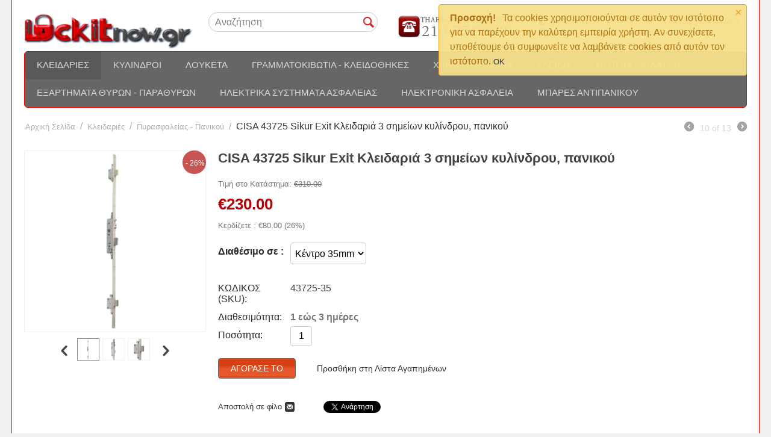

--- FILE ---
content_type: text/html; charset=utf-8
request_url: https://www.lockitnow.gr/cisa-sikur-exit-43725-panic-function-lock.html
body_size: 21113
content:

<!DOCTYPE html>
<html 
 lang="el" dir="ltr">
<head>
<title>CISA 43725 Sikur Exit Κλειδαριά 3 σημείων κυλίνδρου, πανικού</title>

<base href="https://www.lockitnow.gr/" />
<meta http-equiv="Content-Type" content="text/html; charset=utf-8" data-ca-mode="" />
<meta name="viewport" content="initial-scale=1.0, width=device-width" />

<meta name="description" content="CISA 43725 Sikur Exit Κλειδαριά 3 σημείων κυλίνδρου, πανικού. Κατάλλλη για ΜΟΝΟΦΥΛΛΗ πόρτα. Από την εσωτερική πλευρά χρησιμοποιείτε την μπάρα πανικού ή το κλειδί. Από την εξωτερική πλευρά χρησιμοποιείτε το κλειδί για να ξεκλειδώσετε." />


<meta name="keywords" content="CISA,43725,κλειδαρια τριων σημειων,κλειδαρια,χωνευτη,κλειδαρια ασφαλειας,κλειδαρια κυλινδρου,πορτες πυρασφαλειας,κλειδαρια με κυλινδρο,κλειδαρια πανικου,λειτουργια πανικου,κλειδαρια πυρασφαλειας,αφαλος,μπαρα πανικου,κλειδαρια για μπαρα πανικου,sicur panic" />

            <meta property="og:title" content="CISA 43725 Sikur Exit Κλειδαριά 3 σημείων κυλίνδρου, πανικού" />
            <meta property="og:url" content="https://www.lockitnow.gr/cisa-sikur-exit-43725-panic-function-lock.html" />
            <meta property="og:image" content="https://www.lockitnow.gr/images/detailed/11/cisa_43825_sikur_exit_3point_lock__1_.png" />
            <meta property="og:image:width" content="395" />
            <meta property="og:image:height" content="395" />
            <meta property="og:site_name" content="LOCKITNOW" />
            <meta property="og:type" content="activity" />
    
                                    
                            <link rel="canonical" href="https://www.lockitnow.gr/cisa-sikur-exit-43725-panic-function-lock.html" />








    <link href="https://www.lockitnow.gr/images/logos/7/favicon_v970-5q.ico" rel="shortcut icon" type="image/x-icon" />


<link type="text/css" rel="stylesheet" href="https://www.lockitnow.gr/var/cache/misc/assets/design/themes/responsive/css/standalone.522d2f03bb16fd6017c3cc58e89f8fe71766996138.css" />

<script type="text/javascript" data-no-defer>
(function(i,s,o,g,r,a,m){
    i['GoogleAnalyticsObject']=r;
    i[r]=i[r]||function(){(i[r].q=i[r].q||[]).push(arguments)},i[r].l=1*new Date();
    a=s.createElement(o), m=s.getElementsByTagName(o)[0];
    a.async=1;
    a.src=g;
    m.parentNode.insertBefore(a,m)
})(window,document,'script','//www.google-analytics.com/analytics.js','ga');
ga('create', 'UA-26093866-1', 'auto');
ga('send', 'pageview', '/cisa-sikur-exit-43725-panic-function-lock.html');
</script>

            <!-- Inline script moved to the bottom of the page -->
        <!-- Inline script moved to the bottom of the page -->


</head>

<body>
    
                        
        <div class="ty-tygh  " id="tygh_container">

        <div id="ajax_overlay" class="ty-ajax-overlay"></div>
<div id="ajax_loading_box" class="ty-ajax-loading-box"></div>

        <div class="cm-notification-container notification-container">
    <div class="cm-notification-content notification-content alert-warning" data-ca-notification-key="2a2befdc02902b778e26e81a7c3150df">
        <button type="button" class="close cm-notification-close " data-dismiss="alert">&times;</button>
        <strong>Προσοχή!</strong>
        Τα cookies χρησιμοποιούνται σε αυτόν τον ιστότοπο για να παρέχουν την καλύτερη εμπειρία χρήστη. Αν συνεχίσετε, υποθέτουμε ότι συμφωνείτε να λαμβάνετε cookies από αυτόν τον ιστότοπο. <span class="button button-wrap-left"><span class="button button-wrap-right"><a rel="nofollow" href="index.php?sl=el&amp;dispatch=products.view&amp;product_id=31720&amp;cookies_accepted=Y">OK</a></span></span>
    </div>
</div>

        <div class="ty-helper-container" id="tygh_main_container">
            
                 
                

<div class="tygh-header clearfix">
    <div class="container-fluid  header-grid">
                    


    <div class="row-fluid ">                <div class="span4 top-logo-grid" >
                <div class=" top-logo">
        <div class="ty-logo-container">
    <a href="https://www.lockitnow.gr/" title="">
        <img src="https://www.lockitnow.gr/images/logos/7/logo_330X71.png" width="330" height="71" alt="" class="ty-logo-container__image" />
    </a>
</div>
    </div>
        </div>
                    


                    <div class="span4 search-block-grid" >
                <div class=" top-search">
        <div class="ty-search-block">
    <form action="https://www.lockitnow.gr/" name="search_form" method="get">
        <input type="hidden" name="subcats" value="Y" />
        <input type="hidden" name="pcode_from_q" value="Y" />
        <input type="hidden" name="pshort" value="Y" />
        <input type="hidden" name="pfull" value="Y" />
        <input type="hidden" name="pname" value="Y" />
        <input type="hidden" name="pkeywords" value="Y" />
        <input type="hidden" name="search_performed" value="Y" />

        


        <input type="text" name="q" value="" id="search_input" title="Αναζήτηση" class="ty-search-block__input cm-hint" /><button title="Αναζήτηση" class="ty-search-magnifier" type="submit"><i class="ty-icon-search"></i></button>
<input type="hidden" name="dispatch" value="search.results" />
        
    </form>
</div>


    </div>
        </div>
                    


                    <div class="span3 " >
                <div class="    ty-float-left">
        <div class="ty-wysiwyg-content"  data-ca-live-editor-object-id="0" data-ca-live-editor-object-type=""><p>&nbsp; <a href="tel:2102710000"><img src="https://www.lockitnow.gr/images/companies/1/lockitnow_phone2710000.png?1625837092184" width="190" height="37"></a></p></div>
    </div>
        </div>
                    


                    <div class="span2 " >
                <div class="ty-dropdown-box  ty-float-right">
        <div id="sw_dropdown_330" class="ty-dropdown-box__title cm-combination unlogged">
            
                                <a class="ty-account-info__title" href="https://www.lockitnow.gr/index.php?dispatch=profiles.update">
        <i class="ty-icon-user"></i>&nbsp;
        <span class="ty-account-info__title-txt" >My Account</span>
        <i class="ty-icon-down-micro ty-account-info__user-arrow"></i>
    </a>

                        

        </div>
        <div id="dropdown_330" class="cm-popup-box ty-dropdown-box__content hidden">
            

<div id="account_info_330">
        <ul class="ty-account-info">
        
                        <li class="ty-account-info__item ty-dropdown-box__item"><a class="ty-account-info__a underlined" href="https://www.lockitnow.gr/index.php?dispatch=orders.search" rel="nofollow">Παραγγελίες</a></li>
                    
<li class="ty-account-info__item ty-dropdown-box__item"><a class="ty-account-info__a" href="https://www.lockitnow.gr/index.php?dispatch=wishlist.view" rel="nofollow">Λίστα Αγαπημένων</a></li>
    </ul>

            <div class="ty-account-info__orders updates-wrapper track-orders" id="track_orders_block_330">
            <form action="https://www.lockitnow.gr/" method="POST" class="cm-ajax cm-post cm-ajax-full-render" name="track_order_quick">
                <input type="hidden" name="result_ids" value="track_orders_block_*" />
                <input type="hidden" name="return_url" value="index.php?sl=el&amp;dispatch=products.view&amp;product_id=31720" />

                <div class="ty-account-info__orders-txt">Αναζήτηση παραγγελίας</div>

                <div class="ty-account-info__orders-input ty-control-group ty-input-append">
                    <label for="track_order_item330" class="cm-required hidden">Αναζήτηση παραγγελίας</label>
                    <input type="text" size="20" class="ty-input-text cm-hint" id="track_order_item330" name="track_data" value="ID Παραγγελίας/E-mail" />
                    <button title="Go" class="ty-btn-go" type="submit"><i class="ty-btn-go__icon ty-icon-right-dir"></i></button>
<input type="hidden" name="dispatch" value="orders.track_request" />
                    
                </div>
            </form>
        <!--track_orders_block_330--></div>
    
    <div class="ty-account-info__buttons buttons-container">
                    <a href="https://www.lockitnow.gr/index.php?dispatch=auth.login_form&amp;return_url=index.php%3Fsl%3Del%26dispatch%3Dproducts.view%26product_id%3D31720"  data-ca-target-id="login_block330" class="cm-dialog-opener cm-dialog-auto-size ty-btn ty-btn__secondary" rel="nofollow">Συνδεθείτε</a><a href="https://www.lockitnow.gr/index.php?dispatch=profiles.add" rel="nofollow" class="ty-btn ty-btn__primary">Εγγραφή</a>
                            <div  id="login_block330" class="hidden" title="Συνδεθείτε">
                    <div class="ty-login-popup">
                        

        <form name="popup330_form" action="https://www.lockitnow.gr/" method="post">
    <input type="hidden" name="return_url" value="index.php?sl=el&amp;dispatch=products.view&amp;product_id=31720" />
    <input type="hidden" name="redirect_url" value="index.php?sl=el&amp;dispatch=products.view&amp;product_id=31720" />

                <div class="ty-control-group">
            <label for="login_popup330" class="ty-login__filed-label ty-control-group__label cm-required cm-trim cm-email">E-mail</label>
            <input type="text" id="login_popup330" name="user_login" size="30" value="" class="ty-login__input cm-focus" />
        </div>

        <div class="ty-control-group ty-password-forgot">
            <label for="psw_popup330" class="ty-login__filed-label ty-control-group__label ty-password-forgot__label cm-required">Κώδικός</label><a href="https://www.lockitnow.gr/index.php?dispatch=auth.recover_password" class="ty-password-forgot__a"  tabindex="5">Ξεχάσατε τον Κωδικό;</a>
            <input type="password" id="psw_popup330" name="password" size="30" value="" class="ty-login__input" maxlength="32" />
        </div>

                    <div class="ty-login-reglink ty-center">
                <a class="ty-login-reglink__a" href="https://www.lockitnow.gr/index.php?dispatch=profiles.add" rel="nofollow">Εγγραφείτε για έναν νέο λογαριασμό</a>
            </div>
        
                            <div class="captcha ty-control-group">
            <label for="recaptcha_697219650d896" class="cm-required cm-recaptcha ty-captcha__label">Anti-bot validation</label>
            <div id="recaptcha_697219650d896" class="cm-recaptcha"></div>
        </div>
    

        
        
            <div class="buttons-container clearfix">
                <div class="ty-float-right">
                        
 
    <button  class="ty-btn__login ty-btn__secondary ty-btn" type="submit" name="dispatch[auth.login]" >Συνδεθείτε</button>


                </div>
                <div class="ty-login__remember-me">
                    <label for="remember_me_popup330" class="ty-login__remember-me-label"><input class="checkbox" type="checkbox" name="remember_me" id="remember_me_popup330" value="Y" />Να με θυμάσαι</label>
                </div>
            </div>
        

    </form>


                    </div>
                </div>
                        </div>
<!--account_info_330--></div>

        </div>
    </div>
        </div>
                    


                    <div class="span3 " >
                <div class=" ty-float-right">
        
    <div class="ty-dropdown-box" id="cart_status_331">
         <div id="sw_dropdown_331" class="ty-dropdown-box__title cm-combination">
        <a href="https://www.lockitnow.gr/index.php?dispatch=checkout.cart">
            
                                    <i class="ty-minicart__icon ty-icon-cart empty"></i>
                    <span class="ty-minicart-title empty-cart ty-hand">Το καλάθι είναι άδειο</span>
                    <i class="ty-icon-down-micro"></i>
                            

        </a>
        </div>
        <div id="dropdown_331" class="cm-popup-box ty-dropdown-box__content hidden">
            
                <div class="cm-cart-content cm-cart-content-thumb cm-cart-content-delete">
                        <div class="ty-cart-items">
                                                            <div class="ty-cart-items__empty ty-center">Το καλάθι είναι άδειο</div>
                                                    </div>

                                                <div class="cm-cart-buttons ty-cart-content__buttons buttons-container hidden">
                            <div class="ty-float-left">
                                <a href="https://www.lockitnow.gr/index.php?dispatch=checkout.cart" rel="nofollow" class="ty-btn ty-btn__secondary">Στο Καλάθι</a>
                            </div>
                                                        <div class="ty-float-right">
                                <a href="https://www.lockitnow.gr/index.php?dispatch=checkout.checkout" rel="nofollow" class="ty-btn ty-btn__primary">Ταμείο</a>
                            </div>
                                                    </div>
                        
                </div>
            

        </div>
    <!--cart_status_331--></div>



    </div>
        </div>
    </div>                


    <div class="row-fluid ">                <div class="span16 top-menu-grid" >
                <ul class="ty-menu__items cm-responsive-menu">
        
            <li class="ty-menu__item ty-menu__menu-btn visible-phone">
                <a class="ty-menu__item-link">
                    <i class="ty-icon-short-list"></i>
                    <span>Κατηγορίες Προϊόντων</span>
                </a>
            </li>

                                            
                        <li class="ty-menu__item cm-menu-item-responsive ty-menu__item-active">
                                            <a class="ty-menu__item-toggle visible-phone cm-responsive-menu-toggle">
                            <i class="ty-menu__icon-open ty-icon-down-open"></i>
                            <i class="ty-menu__icon-hide ty-icon-up-open"></i>
                        </a>
                                        <a  href="https://www.lockitnow.gr/locks-el.html" class="ty-menu__item-link" >
                        Κλειδαριές
                    </a>
                
                                            <div class="ty-menu__submenu" id="topmenu_110_ac8c1bf4cdf561b1e5975b3fd1c4fb8c">
                            
                                <ul class="ty-menu__submenu-items cm-responsive-menu-submenu">
                                                                            <li class="ty-top-mine__submenu-col">
                                                                                        <div class="ty-menu__submenu-item-header">
                                                <a href="https://www.lockitnow.gr/locks-el/lock-for-armoured-doors.html" class="ty-menu__submenu-link" >Θωρακισμένων πορτών</a>
                                            </div>
                                                                                            <a class="ty-menu__item-toggle visible-phone cm-responsive-menu-toggle">
                                                    <i class="ty-menu__icon-open ty-icon-down-open"></i>
                                                    <i class="ty-menu__icon-hide ty-icon-up-open"></i>
                                                </a>
                                                                                        <div class="ty-menu__submenu">
                                                <ul class="ty-menu__submenu-list cm-responsive-menu-submenu">
                                                                                                            
                                                                                                                                                                                <li class="ty-menu__submenu-item">
                                                                <a href="https://www.lockitnow.gr/locks-el/lock-for-armoured-doors/locks-with-cylinder.html"                                                                        class="ty-menu__submenu-link" >Κλειδαριές με κύλινδρο (αφαλό)</a>
                                                            </li>
                                                                                                                                                                                <li class="ty-menu__submenu-item">
                                                                <a href="https://www.lockitnow.gr/locks-el/lock-for-armoured-doors/multlock-omega-plus-locks.html"                                                                        class="ty-menu__submenu-link" >Κλειδαριές Multlock Omega Plus</a>
                                                            </li>
                                                                                                                                                                                <li class="ty-menu__submenu-item">
                                                                <a href="https://www.lockitnow.gr/locks-el/lock-for-armoured-doors/locks-with-double-bit-key.html"                                                                        class="ty-menu__submenu-link" >Κλειδαριές με κλειδί χρηματοκιβωτίου</a>
                                                            </li>
                                                                                                                                                                                <li class="ty-menu__submenu-item">
                                                                <a href="https://www.lockitnow.gr/locks-el/lock-for-armoured-doors/locks-change-keys-nucleo.html"                                                                        class="ty-menu__submenu-link" >Σετ αλλαγής κλειδιών θωρακισμένης</a>
                                                            </li>
                                                                                                                                                                                <li class="ty-menu__submenu-item">
                                                                <a href="https://www.lockitnow.gr/locks-el/lock-for-armoured-doors/offers-replace-lock-armoured-door.html"                                                                        class="ty-menu__submenu-link" >Πακέτα αντικατάστασης κλειδαριάς θωρακισμένης πόρτας</a>
                                                            </li>
                                                                                                                                                                        

                                                                                                    </ul>
                                            </div>
                                        </li>
                                                                            <li class="ty-top-mine__submenu-col">
                                                                                        <div class="ty-menu__submenu-item-header">
                                                <a href="https://www.lockitnow.gr/locks-el/mortice-locks.html" class="ty-menu__submenu-link" >Χωνευτές κλειδαριές</a>
                                            </div>
                                                                                            <a class="ty-menu__item-toggle visible-phone cm-responsive-menu-toggle">
                                                    <i class="ty-menu__icon-open ty-icon-down-open"></i>
                                                    <i class="ty-menu__icon-hide ty-icon-up-open"></i>
                                                </a>
                                                                                        <div class="ty-menu__submenu">
                                                <ul class="ty-menu__submenu-list cm-responsive-menu-submenu">
                                                                                                            
                                                                                                                                                                                <li class="ty-menu__submenu-item">
                                                                <a href="https://www.lockitnow.gr/locks-el/mortice-locks/mortice-with-cylinder.html"                                                                        class="ty-menu__submenu-link" >με κύλινδρο</a>
                                                            </li>
                                                                                                                                                                                <li class="ty-menu__submenu-item">
                                                                <a href="https://www.lockitnow.gr/locks-el/mortice-locks/with-double-bit-key.html"                                                                        class="ty-menu__submenu-link" >με κλειδί χρηματοκιβωτίου</a>
                                                            </li>
                                                                                                                                                                                <li class="ty-menu__submenu-item">
                                                                <a href="https://www.lockitnow.gr/locks-el/mortice-locks/special-feature-locks.html"                                                                        class="ty-menu__submenu-link" >ειδικού τύπου</a>
                                                            </li>
                                                                                                                                                                        

                                                                                                    </ul>
                                            </div>
                                        </li>
                                                                            <li class="ty-top-mine__submenu-col">
                                                                                        <div class="ty-menu__submenu-item-header">
                                                <a href="https://www.lockitnow.gr/locks-el/rim-locks.html" class="ty-menu__submenu-link" >Κουτιαστές κλειδαριές</a>
                                            </div>
                                                                                            <a class="ty-menu__item-toggle visible-phone cm-responsive-menu-toggle">
                                                    <i class="ty-menu__icon-open ty-icon-down-open"></i>
                                                    <i class="ty-menu__icon-hide ty-icon-up-open"></i>
                                                </a>
                                                                                        <div class="ty-menu__submenu">
                                                <ul class="ty-menu__submenu-list cm-responsive-menu-submenu">
                                                                                                            
                                                                                                                                                                                <li class="ty-menu__submenu-item">
                                                                <a href="https://www.lockitnow.gr/locks-el/rim-locks/rib-with-cylinder.html"                                                                        class="ty-menu__submenu-link" >με κύλινδρο</a>
                                                            </li>
                                                                                                                                                                                <li class="ty-menu__submenu-item">
                                                                <a href="https://www.lockitnow.gr/locks-el/rim-locks/with-double-bit-key-el.html"                                                                        class="ty-menu__submenu-link" >με κλειδί χρηματοκιβωτίου</a>
                                                            </li>
                                                                                                                                                                        

                                                                                                    </ul>
                                            </div>
                                        </li>
                                                                            <li class="ty-top-mine__submenu-col">
                                                                                        <div class="ty-menu__submenu-item-header">
                                                <a href="https://www.lockitnow.gr/locks-el/for-internal-locks.html" class="ty-menu__submenu-link" >Εσωτερικών πορτών</a>
                                            </div>
                                                                                        <div class="ty-menu__submenu">
                                                <ul class="ty-menu__submenu-list cm-responsive-menu-submenu">
                                                                                                    </ul>
                                            </div>
                                        </li>
                                                                            <li class="ty-top-mine__submenu-col">
                                                                                        <div class="ty-menu__submenu-item-header">
                                                <a href="https://www.lockitnow.gr/locks-el/glass-doors.html" class="ty-menu__submenu-link" >Γυάλινης πόρτας - Καταστήματος</a>
                                            </div>
                                                                                        <div class="ty-menu__submenu">
                                                <ul class="ty-menu__submenu-list cm-responsive-menu-submenu">
                                                                                                    </ul>
                                            </div>
                                        </li>
                                                                            <li class="ty-top-mine__submenu-col">
                                                                                        <div class="ty-menu__submenu-item-header">
                                                <a href="https://www.lockitnow.gr/locks-el/furniture-office-locks.html" class="ty-menu__submenu-link" >Επίπλων - Γραφείων - Βιτρινών</a>
                                            </div>
                                                                                        <div class="ty-menu__submenu">
                                                <ul class="ty-menu__submenu-list cm-responsive-menu-submenu">
                                                                                                    </ul>
                                            </div>
                                        </li>
                                                                            <li class="ty-top-mine__submenu-col">
                                                                                        <div class="ty-menu__submenu-item-header">
                                                <a href="https://www.lockitnow.gr/locks-el/electric-locks.html" class="ty-menu__submenu-link" >Ηλεκτρικές κλειδαριές</a>
                                            </div>
                                                                                            <a class="ty-menu__item-toggle visible-phone cm-responsive-menu-toggle">
                                                    <i class="ty-menu__icon-open ty-icon-down-open"></i>
                                                    <i class="ty-menu__icon-hide ty-icon-up-open"></i>
                                                </a>
                                                                                        <div class="ty-menu__submenu">
                                                <ul class="ty-menu__submenu-list cm-responsive-menu-submenu">
                                                                                                            
                                                                                                                                                                                <li class="ty-menu__submenu-item">
                                                                <a href="https://www.lockitnow.gr/locks-el/electric-locks/simple-electric-locks.html"                                                                        class="ty-menu__submenu-link" >Απλές ηλεκτρικές κλειδαριές</a>
                                                            </li>
                                                                                                                                                                                <li class="ty-menu__submenu-item">
                                                                <a href="https://www.lockitnow.gr/locks-el/electric-locks/electromechanical-automatic-locks.html"                                                                        class="ty-menu__submenu-link" >Hλεκτρικές κλειδαριές με αυτόματο κλείδωμα</a>
                                                            </li>
                                                                                                                                                                        

                                                                                                    </ul>
                                            </div>
                                        </li>
                                                                            <li class="ty-top-mine__submenu-col">
                                                                                        <div class="ty-menu__submenu-item-header">
                                                <a href="https://www.lockitnow.gr/locks-el/multipoint-locks.html" class="ty-menu__submenu-link" >3 Σημείων</a>
                                            </div>
                                                                                        <div class="ty-menu__submenu">
                                                <ul class="ty-menu__submenu-list cm-responsive-menu-submenu">
                                                                                                    </ul>
                                            </div>
                                        </li>
                                                                            <li class="ty-top-mine__submenu-col">
                                                                                        <div class="ty-menu__submenu-item-header">
                                                <a href="https://www.lockitnow.gr/locks-el/garaze.html" class="ty-menu__submenu-link" >Ρολλών - Γκαραζόπορτας</a>
                                            </div>
                                                                                        <div class="ty-menu__submenu">
                                                <ul class="ty-menu__submenu-list cm-responsive-menu-submenu">
                                                                                                    </ul>
                                            </div>
                                        </li>
                                                                            <li class="ty-top-mine__submenu-col">
                                                                                        <div class="ty-menu__submenu-item-header">
                                                <a href="https://www.lockitnow.gr/locks-el/for-safes.html" class="ty-menu__submenu-link" >Χρηματοκιβωτίου</a>
                                            </div>
                                                                                        <div class="ty-menu__submenu">
                                                <ul class="ty-menu__submenu-list cm-responsive-menu-submenu">
                                                                                                    </ul>
                                            </div>
                                        </li>
                                                                            <li class="ty-top-mine__submenu-col">
                                                                                        <div class="ty-menu__submenu-item-header ty-menu__submenu-item-header-active">
                                                <a href="https://www.lockitnow.gr/locks-el/fireproof-doors.html" class="ty-menu__submenu-link" >Πυρασφαλείας - Πανικού</a>
                                            </div>
                                                                                        <div class="ty-menu__submenu">
                                                <ul class="ty-menu__submenu-list cm-responsive-menu-submenu">
                                                                                                    </ul>
                                            </div>
                                        </li>
                                                                            <li class="ty-top-mine__submenu-col">
                                                                                        <div class="ty-menu__submenu-item-header">
                                                <a href="https://www.lockitnow.gr/locks-el/electronic-locks.html" class="ty-menu__submenu-link" >Ηλεκτρονικές </a>
                                            </div>
                                                                                        <div class="ty-menu__submenu">
                                                <ul class="ty-menu__submenu-list cm-responsive-menu-submenu">
                                                                                                    </ul>
                                            </div>
                                        </li>
                                                                                                        </ul>
                            

                        </div>
                    
                            </li>
                                            
                        <li class="ty-menu__item cm-menu-item-responsive">
                                            <a class="ty-menu__item-toggle visible-phone cm-responsive-menu-toggle">
                            <i class="ty-menu__icon-open ty-icon-down-open"></i>
                            <i class="ty-menu__icon-hide ty-icon-up-open"></i>
                        </a>
                                        <a  href="https://www.lockitnow.gr/cylinder.html" class="ty-menu__item-link" >
                        Κύλινδροι
                    </a>
                
                                        
                        <div class="ty-menu__submenu">
                            <ul class="ty-menu__submenu-items ty-menu__submenu-items-simple cm-responsive-menu-submenu">
                                

                                                                                                        <li class="ty-menu__submenu-item">
                                        <a class="ty-menu__submenu-link"  href="https://www.lockitnow.gr/cylinder/regular.html" >Απλοί</a>
                                    </li>
                                                                                                        <li class="ty-menu__submenu-item">
                                        <a class="ty-menu__submenu-link"  href="https://www.lockitnow.gr/cylinder/advanced.html" >Ασφαλείας &amp; Εξελιγμένοι</a>
                                    </li>
                                                                                                        <li class="ty-menu__submenu-item">
                                        <a class="ty-menu__submenu-link"  href="https://www.lockitnow.gr/cylinder/electronic.html" >Ηλεκτρονικοί κύλινδροι </a>
                                    </li>
                                                                                                        <li class="ty-menu__submenu-item">
                                        <a class="ty-menu__submenu-link"  href="https://www.lockitnow.gr/cylinder/multipurpose.html" >Κύλινδροι διαφόρων χρήσεων  </a>
                                    </li>
                                                                
                                

                            </ul>
                        </div>
                    
                            </li>
                                            
                        <li class="ty-menu__item cm-menu-item-responsive">
                                            <a class="ty-menu__item-toggle visible-phone cm-responsive-menu-toggle">
                            <i class="ty-menu__icon-open ty-icon-down-open"></i>
                            <i class="ty-menu__icon-hide ty-icon-up-open"></i>
                        </a>
                                        <a  href="https://www.lockitnow.gr/padlocks-el.html" class="ty-menu__item-link" >
                        Λουκέτα
                    </a>
                
                                        
                        <div class="ty-menu__submenu">
                            <ul class="ty-menu__submenu-items ty-menu__submenu-items-simple cm-responsive-menu-submenu">
                                

                                                                                                        <li class="ty-menu__submenu-item">
                                        <a class="ty-menu__submenu-link"  href="https://www.lockitnow.gr/padlocks-el/combination-padlocks.html" >Συνδυασμού</a>
                                    </li>
                                                                                                        <li class="ty-menu__submenu-item">
                                        <a class="ty-menu__submenu-link"  href="https://www.lockitnow.gr/padlocks-el/brass-padlocks.html" >Ορειχάλκινα</a>
                                    </li>
                                                                                                        <li class="ty-menu__submenu-item">
                                        <a class="ty-menu__submenu-link"  href="https://www.lockitnow.gr/padlocks-el/straight-shackle-padlock.html" >Τάκου</a>
                                    </li>
                                                                                                        <li class="ty-menu__submenu-item">
                                        <a class="ty-menu__submenu-link"  href="https://www.lockitnow.gr/padlocks-el/heavy-duty-padlocks.html" >Βαρέως τύπου</a>
                                    </li>
                                                                                                        <li class="ty-menu__submenu-item">
                                        <a class="ty-menu__submenu-link"  href="https://www.lockitnow.gr/padlocks-el/rust-proof-padlocks.html" >Ανοξείδωτα</a>
                                    </li>
                                                                                                        <li class="ty-menu__submenu-item">
                                        <a class="ty-menu__submenu-link"  href="https://www.lockitnow.gr/padlocks-el/accessories.html" >Παρελκόμενα</a>
                                    </li>
                                                                
                                

                            </ul>
                        </div>
                    
                            </li>
                                            
                        <li class="ty-menu__item cm-menu-item-responsive">
                                            <a class="ty-menu__item-toggle visible-phone cm-responsive-menu-toggle">
                            <i class="ty-menu__icon-open ty-icon-down-open"></i>
                            <i class="ty-menu__icon-hide ty-icon-up-open"></i>
                        </a>
                                        <a  href="https://www.lockitnow.gr/letter-box.html" class="ty-menu__item-link" >
                        Γραμματοκιβώτια - Κλειδοθήκες
                    </a>
                
                                        
                        <div class="ty-menu__submenu">
                            <ul class="ty-menu__submenu-items ty-menu__submenu-items-simple cm-responsive-menu-submenu">
                                

                                                                                                        <li class="ty-menu__submenu-item">
                                        <a class="ty-menu__submenu-link"  href="https://www.lockitnow.gr/letter-box/boxes-for-letters.html" >Γραμματοκιβώτια</a>
                                    </li>
                                                                                                        <li class="ty-menu__submenu-item">
                                        <a class="ty-menu__submenu-link"  href="https://www.lockitnow.gr/letter-box/key-cabinets.html" >Κλειδοθήκες</a>
                                    </li>
                                                                
                                

                            </ul>
                        </div>
                    
                            </li>
                                            
                        <li class="ty-menu__item cm-menu-item-responsive">
                                            <a class="ty-menu__item-toggle visible-phone cm-responsive-menu-toggle">
                            <i class="ty-menu__icon-open ty-icon-down-open"></i>
                            <i class="ty-menu__icon-hide ty-icon-up-open"></i>
                        </a>
                                        <a  href="https://www.lockitnow.gr/safes.html" class="ty-menu__item-link" >
                        Χρηματοκιβώτια 
                    </a>
                
                                        
                        <div class="ty-menu__submenu">
                            <ul class="ty-menu__submenu-items ty-menu__submenu-items-simple cm-responsive-menu-submenu">
                                

                                                                                                        <li class="ty-menu__submenu-item">
                                        <a class="ty-menu__submenu-link"  href="https://www.lockitnow.gr/safes/freestanding-home-safes.html" >Επιδαπέδια</a>
                                    </li>
                                                                                                        <li class="ty-menu__submenu-item">
                                        <a class="ty-menu__submenu-link"  href="https://www.lockitnow.gr/safes/wall-safes.html" >Εντοιχιζόμενα</a>
                                    </li>
                                                                                                        <li class="ty-menu__submenu-item">
                                        <a class="ty-menu__submenu-link"  href="https://www.lockitnow.gr/safes/fire-protective-safes.html" >Πυρασφαλείας</a>
                                    </li>
                                                                                                        <li class="ty-menu__submenu-item">
                                        <a class="ty-menu__submenu-link"  href="https://www.lockitnow.gr/safes/gun-cabinets.html" >Οπλοκιβώτια - Οπλοβαστοί</a>
                                    </li>
                                                                                                        <li class="ty-menu__submenu-item">
                                        <a class="ty-menu__submenu-link"  href="https://www.lockitnow.gr/safes/cash-boxes.html" >Φορητά ταμειάκια</a>
                                    </li>
                                                                                                        <li class="ty-menu__submenu-item">
                                        <a class="ty-menu__submenu-link"  href="https://www.lockitnow.gr/safes/money-handling-systems.html" >Συσκευές διαχείρισης χρήματος</a>
                                    </li>
                                                                
                                

                            </ul>
                        </div>
                    
                            </li>
                                            
                        <li class="ty-menu__item cm-menu-item-responsive">
                                            <a class="ty-menu__item-toggle visible-phone cm-responsive-menu-toggle">
                            <i class="ty-menu__icon-open ty-icon-down-open"></i>
                            <i class="ty-menu__icon-hide ty-icon-up-open"></i>
                        </a>
                                        <a  href="https://www.lockitnow.gr/keys.html" class="ty-menu__item-link" >
                        Κλειδιά
                    </a>
                
                                            <div class="ty-menu__submenu" id="topmenu_110_95ea1901c2eefebbdac7dd39fda257b5">
                            
                                <ul class="ty-menu__submenu-items cm-responsive-menu-submenu">
                                                                            <li class="ty-top-mine__submenu-col">
                                                                                        <div class="ty-menu__submenu-item-header">
                                                <a href="https://www.lockitnow.gr/keys/car-immobilizer-keys.html" class="ty-menu__submenu-link" >Κλειδιά Αυτοκινήτων</a>
                                            </div>
                                                                                            <a class="ty-menu__item-toggle visible-phone cm-responsive-menu-toggle">
                                                    <i class="ty-menu__icon-open ty-icon-down-open"></i>
                                                    <i class="ty-menu__icon-hide ty-icon-up-open"></i>
                                                </a>
                                                                                        <div class="ty-menu__submenu">
                                                <ul class="ty-menu__submenu-list cm-responsive-menu-submenu">
                                                                                                            
                                                                                                                                                                                <li class="ty-menu__submenu-item">
                                                                <a href="https://www.lockitnow.gr/keys/car-immobilizer-keys/audi-car-key-shells-immobilizer.html"                                                                        class="ty-menu__submenu-link" >AUDI</a>
                                                            </li>
                                                                                                                                                                                <li class="ty-menu__submenu-item">
                                                                <a href="https://www.lockitnow.gr/keys/car-immobilizer-keys/bmw-car-key-shells-immobilizer.html"                                                                        class="ty-menu__submenu-link" >BMW</a>
                                                            </li>
                                                                                                                                                                                <li class="ty-menu__submenu-item">
                                                                <a href="https://www.lockitnow.gr/keys/car-immobilizer-keys/citroen-car-key-shells-immobilizer.html"                                                                        class="ty-menu__submenu-link" >CITROEN</a>
                                                            </li>
                                                                                                                                                                                <li class="ty-menu__submenu-item">
                                                                <a href="https://www.lockitnow.gr/keys/car-immobilizer-keys/fiat-car-key-shells-immobilizer.html"                                                                        class="ty-menu__submenu-link" >FIAT</a>
                                                            </li>
                                                                                                                                                                                <li class="ty-menu__submenu-item">
                                                                <a href="https://www.lockitnow.gr/keys/car-immobilizer-keys/ford-car-key-shells-immobilizer.html"                                                                        class="ty-menu__submenu-link" >FORD</a>
                                                            </li>
                                                                                                                                                                                <li class="ty-menu__submenu-item">
                                                                <a href="https://www.lockitnow.gr/keys/car-immobilizer-keys/honda-car-key-shells-immobilizer.html"                                                                        class="ty-menu__submenu-link" >HONDA</a>
                                                            </li>
                                                                                                                                                                            <li class="ty-menu__submenu-item ty-menu__submenu-alt-link">
                                                                <a href="https://www.lockitnow.gr/keys/car-immobilizer-keys.html"
                                                                   class="ty-menu__submenu-link" >View more <i class="text-arrow">&rarr;</i></a>
                                                            </li>
                                                                                                                

                                                                                                    </ul>
                                            </div>
                                        </li>
                                                                            <li class="ty-top-mine__submenu-col">
                                                                                        <div class="ty-menu__submenu-item-header">
                                                <a href="https://www.lockitnow.gr/keys/spare-parts-for-car-keys.html" class="ty-menu__submenu-link" >Ανταλλακτικά μέρη κλειδιών αυτοκινήτων</a>
                                            </div>
                                                                                            <a class="ty-menu__item-toggle visible-phone cm-responsive-menu-toggle">
                                                    <i class="ty-menu__icon-open ty-icon-down-open"></i>
                                                    <i class="ty-menu__icon-hide ty-icon-up-open"></i>
                                                </a>
                                                                                        <div class="ty-menu__submenu">
                                                <ul class="ty-menu__submenu-list cm-responsive-menu-submenu">
                                                                                                            
                                                                                                                                                                                <li class="ty-menu__submenu-item">
                                                                <a href="https://www.lockitnow.gr/keys/spare-parts-for-car-keys/spare-parts-for-keys-audi.html"                                                                        class="ty-menu__submenu-link" >Για AUDI</a>
                                                            </li>
                                                                                                                                                                                <li class="ty-menu__submenu-item">
                                                                <a href="https://www.lockitnow.gr/keys/spare-parts-for-car-keys/spare-parts-for-keys-bmw.html"                                                                        class="ty-menu__submenu-link" >Για BMW</a>
                                                            </li>
                                                                                                                                                                                <li class="ty-menu__submenu-item">
                                                                <a href="https://www.lockitnow.gr/keys/spare-parts-for-car-keys/spare-parts-for-keys-citroen.html"                                                                        class="ty-menu__submenu-link" >Για CITROEN</a>
                                                            </li>
                                                                                                                                                                        

                                                                                                    </ul>
                                            </div>
                                        </li>
                                                                            <li class="ty-top-mine__submenu-col">
                                                                                        <div class="ty-menu__submenu-item-header">
                                                <a href="https://www.lockitnow.gr/keys/car-key-protective-case.html" class="ty-menu__submenu-link" >Θήκες για κλειδιά αυτοκινήτων</a>
                                            </div>
                                                                                            <a class="ty-menu__item-toggle visible-phone cm-responsive-menu-toggle">
                                                    <i class="ty-menu__icon-open ty-icon-down-open"></i>
                                                    <i class="ty-menu__icon-hide ty-icon-up-open"></i>
                                                </a>
                                                                                        <div class="ty-menu__submenu">
                                                <ul class="ty-menu__submenu-list cm-responsive-menu-submenu">
                                                                                                            
                                                                                                                                                                                <li class="ty-menu__submenu-item">
                                                                <a href="https://www.lockitnow.gr/keys/car-key-protective-case/audi-type-key-protective-case.html"                                                                        class="ty-menu__submenu-link" >Τύπου AUDI</a>
                                                            </li>
                                                                                                                                                                                <li class="ty-menu__submenu-item">
                                                                <a href="https://www.lockitnow.gr/keys/car-key-protective-case/bmw-type-key-protective-case.html"                                                                        class="ty-menu__submenu-link" >Τύπου BMW</a>
                                                            </li>
                                                                                                                                                                                <li class="ty-menu__submenu-item">
                                                                <a href="https://www.lockitnow.gr/keys/car-key-protective-case/citroen-type-key-protective-case.html"                                                                        class="ty-menu__submenu-link" >Τύπου CITROEN</a>
                                                            </li>
                                                                                                                                                                                <li class="ty-menu__submenu-item">
                                                                <a href="https://www.lockitnow.gr/keys/car-key-protective-case/fiat-type-key-protective-case.html"                                                                        class="ty-menu__submenu-link" >Τύπου FIAT</a>
                                                            </li>
                                                                                                                                                                                <li class="ty-menu__submenu-item">
                                                                <a href="https://www.lockitnow.gr/keys/car-key-protective-case/ford-type-key-protective-case.html"                                                                        class="ty-menu__submenu-link" >Τύπου FORD</a>
                                                            </li>
                                                                                                                                                                                <li class="ty-menu__submenu-item">
                                                                <a href="https://www.lockitnow.gr/keys/car-key-protective-case/honda-type-key-protective-case.html"                                                                        class="ty-menu__submenu-link" >Τύπου HONDA</a>
                                                            </li>
                                                                                                                                                                            <li class="ty-menu__submenu-item ty-menu__submenu-alt-link">
                                                                <a href="https://www.lockitnow.gr/keys/car-key-protective-case.html"
                                                                   class="ty-menu__submenu-link" >View more <i class="text-arrow">&rarr;</i></a>
                                                            </li>
                                                                                                                

                                                                                                    </ul>
                                            </div>
                                        </li>
                                                                                                        </ul>
                            

                        </div>
                    
                            </li>
                                            
                        <li class="ty-menu__item cm-menu-item-responsive">
                                            <a class="ty-menu__item-toggle visible-phone cm-responsive-menu-toggle">
                            <i class="ty-menu__icon-open ty-icon-down-open"></i>
                            <i class="ty-menu__icon-hide ty-icon-up-open"></i>
                        </a>
                                        <a  href="https://www.lockitnow.gr/locks-for-motos-and-bicycles.html" class="ty-menu__item-link" >
                        Μοτοποδηλάτων
                    </a>
                
                                        
                        <div class="ty-menu__submenu">
                            <ul class="ty-menu__submenu-items ty-menu__submenu-items-simple cm-responsive-menu-submenu">
                                

                                                                                                        <li class="ty-menu__submenu-item">
                                        <a class="ty-menu__submenu-link"  href="https://www.lockitnow.gr/locks-for-motos-and-bicycles/u-padlocks.html" >Πέταλα U</a>
                                    </li>
                                                                                                        <li class="ty-menu__submenu-item">
                                        <a class="ty-menu__submenu-link"  href="https://www.lockitnow.gr/locks-for-motos-and-bicycles/steelropes.html" >Συρματόσχοινα - Κουλούρες</a>
                                    </li>
                                                                                                        <li class="ty-menu__submenu-item">
                                        <a class="ty-menu__submenu-link"  href="https://www.lockitnow.gr/locks-for-motos-and-bicycles/disklocks.html" >Δισκόπλακας</a>
                                    </li>
                                                                                                        <li class="ty-menu__submenu-item">
                                        <a class="ty-menu__submenu-link"  href="https://www.lockitnow.gr/locks-for-motos-and-bicycles/chains.html" >Αλυσίδες</a>
                                    </li>
                                                                                                        <li class="ty-menu__submenu-item">
                                        <a class="ty-menu__submenu-link"  href="https://www.lockitnow.gr/locks-for-motos-and-bicycles/more.html" >Διάφορα</a>
                                    </li>
                                                                
                                

                            </ul>
                        </div>
                    
                            </li>
                                            
                        <li class="ty-menu__item cm-menu-item-responsive">
                                            <a class="ty-menu__item-toggle visible-phone cm-responsive-menu-toggle">
                            <i class="ty-menu__icon-open ty-icon-down-open"></i>
                            <i class="ty-menu__icon-hide ty-icon-up-open"></i>
                        </a>
                                        <a  href="https://www.lockitnow.gr/accessories-for-doors-and-windows.html" class="ty-menu__item-link" >
                        Εξαρτήματα θυρών - Παραθύρων
                    </a>
                
                                            <div class="ty-menu__submenu" id="topmenu_110_6353049ff4ace216831f529f4179e2de">
                            
                                <ul class="ty-menu__submenu-items cm-responsive-menu-submenu">
                                                                            <li class="ty-top-mine__submenu-col">
                                                                                        <div class="ty-menu__submenu-item-header">
                                                <a href="https://www.lockitnow.gr/accessories-for-doors-and-windows/defenders.html" class="ty-menu__submenu-link" >Προστατευτικά κλειδαριών (Defenders)</a>
                                            </div>
                                                                                            <a class="ty-menu__item-toggle visible-phone cm-responsive-menu-toggle">
                                                    <i class="ty-menu__icon-open ty-icon-down-open"></i>
                                                    <i class="ty-menu__icon-hide ty-icon-up-open"></i>
                                                </a>
                                                                                        <div class="ty-menu__submenu">
                                                <ul class="ty-menu__submenu-list cm-responsive-menu-submenu">
                                                                                                            
                                                                                                                                                                                <li class="ty-menu__submenu-item">
                                                                <a href="https://www.lockitnow.gr/accessories-for-doors-and-windows/defenders/defenders-for-simple-doors.html"                                                                        class="ty-menu__submenu-link" >Προστατευτικά (defenders) για απλές κλειδαριές</a>
                                                            </li>
                                                                                                                                                                                <li class="ty-menu__submenu-item">
                                                                <a href="https://www.lockitnow.gr/accessories-for-doors-and-windows/defenders/defenders-for-armoured-doors.html"                                                                        class="ty-menu__submenu-link" >Προστατευτικά (defenders) για κλειδαριές θωρακισμένων</a>
                                                            </li>
                                                                                                                                                                                <li class="ty-menu__submenu-item">
                                                                <a href="https://www.lockitnow.gr/accessories-for-doors-and-windows/defenders/accessories-for-defenders.html"                                                                        class="ty-menu__submenu-link" >Εξαρτήματα defender</a>
                                                            </li>
                                                                                                                                                                        

                                                                                                    </ul>
                                            </div>
                                        </li>
                                                                            <li class="ty-top-mine__submenu-col">
                                                                                        <div class="ty-menu__submenu-item-header">
                                                <a href="https://www.lockitnow.gr/accessories-for-doors-and-windows/decorative-handles.html" class="ty-menu__submenu-link" >Διακοσμητικά (ροζέτες)</a>
                                            </div>
                                                                                            <a class="ty-menu__item-toggle visible-phone cm-responsive-menu-toggle">
                                                    <i class="ty-menu__icon-open ty-icon-down-open"></i>
                                                    <i class="ty-menu__icon-hide ty-icon-up-open"></i>
                                                </a>
                                                                                        <div class="ty-menu__submenu">
                                                <ul class="ty-menu__submenu-list cm-responsive-menu-submenu">
                                                                                                            
                                                                                                                                                                                <li class="ty-menu__submenu-item">
                                                                <a href="https://www.lockitnow.gr/accessories-for-doors-and-windows/decorative-handles/decoratives-for-cylinder-locks.html"                                                                        class="ty-menu__submenu-link" >Διακοσμητικά (ροζέτες) κυλίνδρων </a>
                                                            </li>
                                                                                                                                                                                <li class="ty-menu__submenu-item">
                                                                <a href="https://www.lockitnow.gr/accessories-for-doors-and-windows/decorative-handles/decoratives-for-multlock-omega-locks.html"                                                                        class="ty-menu__submenu-link" >Διακοσμητικά (ροζέτες) κλειδαριών omega plus</a>
                                                            </li>
                                                                                                                                                                                <li class="ty-menu__submenu-item">
                                                                <a href="https://www.lockitnow.gr/accessories-for-doors-and-windows/decorative-handles/decoratives-for-double-bit-key-locks.html"                                                                        class="ty-menu__submenu-link" >Διακοσμητικά (ροζέτες) κλειδαριών χρηματοκιβωτίου</a>
                                                            </li>
                                                                                                                                                                                <li class="ty-menu__submenu-item">
                                                                <a href="https://www.lockitnow.gr/accessories-for-doors-and-windows/decorative-handles/decoratives-for-general-use.html"                                                                        class="ty-menu__submenu-link" >Διακοσμητικά διαφόρων χρήσεων</a>
                                                            </li>
                                                                                                                                                                        

                                                                                                    </ul>
                                            </div>
                                        </li>
                                                                            <li class="ty-top-mine__submenu-col">
                                                                                        <div class="ty-menu__submenu-item-header">
                                                <a href="https://www.lockitnow.gr/accessories-for-doors-and-windows/decorative-door-handles-knobs.html" class="ty-menu__submenu-link" >Πόμολα &amp; Λαβές πορτών</a>
                                            </div>
                                                                                            <a class="ty-menu__item-toggle visible-phone cm-responsive-menu-toggle">
                                                    <i class="ty-menu__icon-open ty-icon-down-open"></i>
                                                    <i class="ty-menu__icon-hide ty-icon-up-open"></i>
                                                </a>
                                                                                        <div class="ty-menu__submenu">
                                                <ul class="ty-menu__submenu-list cm-responsive-menu-submenu">
                                                                                                            
                                                                                                                                                                                <li class="ty-menu__submenu-item">
                                                                <a href="https://www.lockitnow.gr/accessories-for-doors-and-windows/decorative-door-handles-knobs/internal-external-door-knobs.html"                                                                        class="ty-menu__submenu-link" >Πόμολα εσωτερικών &amp; εξωτερικών πορτών</a>
                                                            </li>
                                                                                                                                                                                <li class="ty-menu__submenu-item">
                                                                <a href="https://www.lockitnow.gr/accessories-for-doors-and-windows/decorative-door-handles-knobs/external-door-handles.html"                                                                        class="ty-menu__submenu-link" >Λαβές εξωτερικών πορτών</a>
                                                            </li>
                                                                                                                                                                                <li class="ty-menu__submenu-item">
                                                                <a href="https://www.lockitnow.gr/accessories-for-doors-and-windows/decorative-door-handles-knobs/bulk-external-door-knobs.html"                                                                        class="ty-menu__submenu-link" >Μπουλ εξώπορτας </a>
                                                            </li>
                                                                                                                                                                                <li class="ty-menu__submenu-item">
                                                                <a href="https://www.lockitnow.gr/accessories-for-doors-and-windows/decorative-door-handles-knobs/handles-for-aluminium-doors.html"                                                                        class="ty-menu__submenu-link" >Πόμολα για πόρτες αλουμινίου</a>
                                                            </li>
                                                                                                                                                                                <li class="ty-menu__submenu-item">
                                                                <a href="https://www.lockitnow.gr/accessories-for-doors-and-windows/decorative-door-handles-knobs/glass-door-handles.html"                                                                        class="ty-menu__submenu-link" >Πόμολα γυάλινων πορτών</a>
                                                            </li>
                                                                                                                                                                                <li class="ty-menu__submenu-item">
                                                                <a href="https://www.lockitnow.gr/accessories-for-doors-and-windows/decorative-door-handles-knobs/handles-for-panic-exit-devices.html"                                                                        class="ty-menu__submenu-link" >Πόμολα για μπάρες πανικού</a>
                                                            </li>
                                                                                                                                                                        

                                                                                                    </ul>
                                            </div>
                                        </li>
                                                                            <li class="ty-top-mine__submenu-col">
                                                                                        <div class="ty-menu__submenu-item-header">
                                                <a href="https://www.lockitnow.gr/accessories-for-doors-and-windows/door-closer.html" class="ty-menu__submenu-link" >Σούστες επαναφοράς πορτών</a>
                                            </div>
                                                                                        <div class="ty-menu__submenu">
                                                <ul class="ty-menu__submenu-list cm-responsive-menu-submenu">
                                                                                                    </ul>
                                            </div>
                                        </li>
                                                                            <li class="ty-top-mine__submenu-col">
                                                                                        <div class="ty-menu__submenu-item-header">
                                                <a href="https://www.lockitnow.gr/accessories-for-doors-and-windows/secure-doors-and-windows.html" class="ty-menu__submenu-link" >Ασφάλειες θυρών &amp; παραθύρων</a>
                                            </div>
                                                                                        <div class="ty-menu__submenu">
                                                <ul class="ty-menu__submenu-list cm-responsive-menu-submenu">
                                                                                                    </ul>
                                            </div>
                                        </li>
                                                                            <li class="ty-top-mine__submenu-col">
                                                                                        <div class="ty-menu__submenu-item-header">
                                                <a href="https://www.lockitnow.gr/accessories-for-doors-and-windows/glass-door-hinges.html" class="ty-menu__submenu-link" >Γυάλινης πόρτας</a>
                                            </div>
                                                                                        <div class="ty-menu__submenu">
                                                <ul class="ty-menu__submenu-list cm-responsive-menu-submenu">
                                                                                                    </ul>
                                            </div>
                                        </li>
                                                                            <li class="ty-top-mine__submenu-col">
                                                                                        <div class="ty-menu__submenu-item-header">
                                                <a href="https://www.lockitnow.gr/accessories-for-doors-and-windows/door-viewer.html" class="ty-menu__submenu-link" >Ματάκια πόρτας</a>
                                            </div>
                                                                                            <a class="ty-menu__item-toggle visible-phone cm-responsive-menu-toggle">
                                                    <i class="ty-menu__icon-open ty-icon-down-open"></i>
                                                    <i class="ty-menu__icon-hide ty-icon-up-open"></i>
                                                </a>
                                                                                        <div class="ty-menu__submenu">
                                                <ul class="ty-menu__submenu-list cm-responsive-menu-submenu">
                                                                                                            
                                                                                                                                                                                <li class="ty-menu__submenu-item">
                                                                <a href="https://www.lockitnow.gr/accessories-for-doors-and-windows/door-viewer/simple-door-viewers.html"                                                                        class="ty-menu__submenu-link" >Απλά ματάκια πόρτας</a>
                                                            </li>
                                                                                                                                                                                <li class="ty-menu__submenu-item">
                                                                <a href="https://www.lockitnow.gr/accessories-for-doors-and-windows/door-viewer/digital-door-viewers.html"                                                                        class="ty-menu__submenu-link" >Ηλεκτρονικά ματάκια πόρτας</a>
                                                            </li>
                                                                                                                                                                        

                                                                                                    </ul>
                                            </div>
                                        </li>
                                                                            <li class="ty-top-mine__submenu-col">
                                                                                        <div class="ty-menu__submenu-item-header">
                                                <a href="https://www.lockitnow.gr/accessories-for-doors-and-windows/door-chain.html" class="ty-menu__submenu-link" >Αλυσιδάκια πόρτας</a>
                                            </div>
                                                                                        <div class="ty-menu__submenu">
                                                <ul class="ty-menu__submenu-list cm-responsive-menu-submenu">
                                                                                                    </ul>
                                            </div>
                                        </li>
                                                                                                        </ul>
                            

                        </div>
                    
                            </li>
                                            
                        <li class="ty-menu__item cm-menu-item-responsive">
                                            <a class="ty-menu__item-toggle visible-phone cm-responsive-menu-toggle">
                            <i class="ty-menu__icon-open ty-icon-down-open"></i>
                            <i class="ty-menu__icon-hide ty-icon-up-open"></i>
                        </a>
                                        <a  href="https://www.lockitnow.gr/electrical-locking-systems.html" class="ty-menu__item-link" >
                        Ηλεκτρικά συστήματα ασφαλείας
                    </a>
                
                                        
                        <div class="ty-menu__submenu">
                            <ul class="ty-menu__submenu-items ty-menu__submenu-items-simple cm-responsive-menu-submenu">
                                

                                                                                                        <li class="ty-menu__submenu-item">
                                        <a class="ty-menu__submenu-link"  href="https://www.lockitnow.gr/electrical-locking-systems/electric-strike.html" >Ηλεκτρικά κυπρί</a>
                                    </li>
                                                                                                        <li class="ty-menu__submenu-item">
                                        <a class="ty-menu__submenu-link"  href="https://www.lockitnow.gr/electrical-locking-systems/electric-holding-magnets.html" >Ηλεκτρομαγνήτες</a>
                                    </li>
                                                                                                        <li class="ty-menu__submenu-item">
                                        <a class="ty-menu__submenu-link"  href="https://www.lockitnow.gr/electrical-locking-systems/electric-bolt-locks.html" >Ηλεκτροπίρροι</a>
                                    </li>
                                                                                                        <li class="ty-menu__submenu-item">
                                        <a class="ty-menu__submenu-link"  href="https://www.lockitnow.gr/electrical-locking-systems/accessories-for-electric-products.html" >Παρελκόμενα ηλεκτρικών προϊόντων</a>
                                    </li>
                                                                
                                

                            </ul>
                        </div>
                    
                            </li>
                                            
                        <li class="ty-menu__item cm-menu-item-responsive">
                                            <a class="ty-menu__item-toggle visible-phone cm-responsive-menu-toggle">
                            <i class="ty-menu__icon-open ty-icon-down-open"></i>
                            <i class="ty-menu__icon-hide ty-icon-up-open"></i>
                        </a>
                                        <a  href="https://www.lockitnow.gr/electronic-security.html" class="ty-menu__item-link" >
                        Ηλεκτρονική ασφάλεια
                    </a>
                
                                            <div class="ty-menu__submenu" id="topmenu_110_63c2fc8e63416f61302e2ecc04d04c74">
                            
                                <ul class="ty-menu__submenu-items cm-responsive-menu-submenu">
                                                                            <li class="ty-top-mine__submenu-col">
                                                                                        <div class="ty-menu__submenu-item-header">
                                                <a href="https://www.lockitnow.gr/electronic-security/access-control.html" class="ty-menu__submenu-link" >Ελεγχόμενη πρόσβαση</a>
                                            </div>
                                                                                            <a class="ty-menu__item-toggle visible-phone cm-responsive-menu-toggle">
                                                    <i class="ty-menu__icon-open ty-icon-down-open"></i>
                                                    <i class="ty-menu__icon-hide ty-icon-up-open"></i>
                                                </a>
                                                                                        <div class="ty-menu__submenu">
                                                <ul class="ty-menu__submenu-list cm-responsive-menu-submenu">
                                                                                                            
                                                                                                                                                                                <li class="ty-menu__submenu-item">
                                                                <a href="https://www.lockitnow.gr/electronic-security/access-control/keypads-card-readers-biometric-systems.html"                                                                        class="ty-menu__submenu-link" >Πληκτρολόγια - Καρταναγνώστες - Βιομετρικά</a>
                                                            </li>
                                                                                                                                                                                <li class="ty-menu__submenu-item">
                                                                <a href="https://www.lockitnow.gr/electronic-security/access-control/proximity-cards-key-tags.html"                                                                        class="ty-menu__submenu-link" >Κάρτες proximity - Τηλεχειριστήρια - Key tags</a>
                                                            </li>
                                                                                                                                                                                <li class="ty-menu__submenu-item">
                                                                <a href="https://www.lockitnow.gr/electronic-security/access-control/exit-push-buttons.html"                                                                        class="ty-menu__submenu-link" >Κουμπιά εξόδου (μπουτόν)</a>
                                                            </li>
                                                                                                                                                                                <li class="ty-menu__submenu-item">
                                                                <a href="https://www.lockitnow.gr/electronic-security/access-control/complete-access-control-systems.html"                                                                        class="ty-menu__submenu-link" >Συστήματα ελεγχόμενης πρόσβασης</a>
                                                            </li>
                                                                                                                                                                        

                                                                                                    </ul>
                                            </div>
                                        </li>
                                                                            <li class="ty-top-mine__submenu-col">
                                                                                        <div class="ty-menu__submenu-item-header">
                                                <a href="https://www.lockitnow.gr/electronic-security/alarm-systems.html" class="ty-menu__submenu-link" >Συναγερμοί</a>
                                            </div>
                                                                                            <a class="ty-menu__item-toggle visible-phone cm-responsive-menu-toggle">
                                                    <i class="ty-menu__icon-open ty-icon-down-open"></i>
                                                    <i class="ty-menu__icon-hide ty-icon-up-open"></i>
                                                </a>
                                                                                        <div class="ty-menu__submenu">
                                                <ul class="ty-menu__submenu-list cm-responsive-menu-submenu">
                                                                                                            
                                                                                                                                                                                <li class="ty-menu__submenu-item">
                                                                <a href="https://www.lockitnow.gr/electronic-security/alarm-systems/wireless-alarm-systems.html"                                                                        class="ty-menu__submenu-link" >Ασύρματοι</a>
                                                            </li>
                                                                                                                                                                                <li class="ty-menu__submenu-item">
                                                                <a href="https://www.lockitnow.gr/electronic-security/alarm-systems/wired-alarm-systems.html"                                                                        class="ty-menu__submenu-link" >Ενσύρματοι </a>
                                                            </li>
                                                                                                                                                                        

                                                                                                    </ul>
                                            </div>
                                        </li>
                                                                            <li class="ty-top-mine__submenu-col">
                                                                                        <div class="ty-menu__submenu-item-header">
                                                <a href="https://www.lockitnow.gr/electronic-security/surveillance-cameras.html" class="ty-menu__submenu-link" >Kάμερες παρακολούθησης</a>
                                            </div>
                                                                                            <a class="ty-menu__item-toggle visible-phone cm-responsive-menu-toggle">
                                                    <i class="ty-menu__icon-open ty-icon-down-open"></i>
                                                    <i class="ty-menu__icon-hide ty-icon-up-open"></i>
                                                </a>
                                                                                        <div class="ty-menu__submenu">
                                                <ul class="ty-menu__submenu-list cm-responsive-menu-submenu">
                                                                                                            
                                                                                                                                                                                <li class="ty-menu__submenu-item">
                                                                <a href="https://www.lockitnow.gr/electronic-security/surveillance-cameras/wired-surveillance-cameras.html"                                                                        class="ty-menu__submenu-link" >Ενσύρματες</a>
                                                            </li>
                                                                                                                                                                                <li class="ty-menu__submenu-item">
                                                                <a href="https://www.lockitnow.gr/electronic-security/surveillance-cameras/wireless-surveillance-cameras.html"                                                                        class="ty-menu__submenu-link" >Ασύρματες</a>
                                                            </li>
                                                                                                                                                                                <li class="ty-menu__submenu-item">
                                                                <a href="https://www.lockitnow.gr/electronic-security/surveillance-cameras/ip-surveillance-cameras.html"                                                                        class="ty-menu__submenu-link" >IP</a>
                                                            </li>
                                                                                                                                                                        

                                                                                                    </ul>
                                            </div>
                                        </li>
                                                                            <li class="ty-top-mine__submenu-col">
                                                                                        <div class="ty-menu__submenu-item-header">
                                                <a href="https://www.lockitnow.gr/electronic-security/recording-equipment.html" class="ty-menu__submenu-link" >Καταγραφικές συσκευές</a>
                                            </div>
                                                                                        <div class="ty-menu__submenu">
                                                <ul class="ty-menu__submenu-list cm-responsive-menu-submenu">
                                                                                                    </ul>
                                            </div>
                                        </li>
                                                                                                        </ul>
                            

                        </div>
                    
                            </li>
                                            
                        <li class="ty-menu__item ty-menu__item-nodrop">
                                        <a  href="https://www.lockitnow.gr/anti-panic-handlebars.html" class="ty-menu__item-link" >
                        Μπάρες αντιπανικού
                    </a>
                            </li>
        
        

    </ul>
        </div>
    </div>
</div>
</div>

<div class="tygh-content clearfix">
    <div class="container-fluid  content-grid">
                    


    <div class="row-fluid ">                <div class="span16 breadcrumbs-grid" >
                <div id="breadcrumbs_26">

    <div class="ty-breadcrumbs clearfix">
        <a href="https://www.lockitnow.gr/" class="ty-breadcrumbs__a">Αρχική Σελίδα</a><span class="ty-breadcrumbs__slash">/</span><a href="https://www.lockitnow.gr/locks-el.html" class="ty-breadcrumbs__a">Κλειδαριές</a><span class="ty-breadcrumbs__slash">/</span><a href="https://www.lockitnow.gr/locks-el/fireproof-doors.html" class="ty-breadcrumbs__a">Πυρασφαλείας - Πανικού</a><span class="ty-breadcrumbs__slash">/</span><span class="ty-breadcrumbs__current"><bdi>CISA 43725 Sikur Exit Κλειδαριά 3 σημείων κυλίνδρου, πανικού</bdi></span>	<div class="ty-product-switcher">
	    <a class="ty-product-switcher__a ty-product-switcher__a-left " href="https://www.lockitnow.gr/cisa-43662-sicur-panic-lock.html" title="Prev" ><i class="ty-product-switcher__icon ty-icon-left-circle"></i></a>
	        <span class="switcher-selected-product">10</span>
	        <span>of</span>
	        <span class="switcher-total">13</span>
	    <a class="ty-product-switcher__a ty-product-switcher__a-right " href="https://www.lockitnow.gr/cisa-43662-sicur-panic-lock.html" title="Next" ><i class="ty-product-switcher__icon ty-icon-right-circle"></i></a>
	</div>

    </div>
<!--breadcrumbs_26--></div>
        </div>
    </div>                


    <div class="row-fluid ">                <div class="span16 main-content-grid" >
                <!-- Inline script moved to the bottom of the page -->
<!-- Inline script moved to the bottom of the page -->
<div class="ty-product-block ty-product-detail">
    <div class="ty-product-block__wrapper clearfix">
    <div itemscope itemtype="http://schema.org/Product">
    <meta itemprop="sku" content="43725-35" />
    <meta itemprop="name" content="CISA 43725 Sikur Exit Κλειδαριά 3 σημείων κυλίνδρου, πανικού" />
    <meta itemprop="description" content="Κλειδαριά τριων σημείων ασφαλείας με λειτουργια πανικού από την εταιρεία CISA, της σειράς Sikur Exit, με κωδικό 43725.
Χρησιμοποιείται συνήθως σε πόρτες αλουμινίου. Κατάλλλη για ΜΟΝΟΦΥΛΛΗ πόρτα.
Λειτουργεί ως εξής:
- Από την εσωτερική πλευρά χρησιμοποιείτε την μπάρα πανικού
- Από την εξωτερική πλευρά χρησιμοποιείτε το κλειδί για να ανοίξετε&amp;nbsp;

Γλώσσα κλειδώματος και γλώσσα πομόλου με αντιδιαρρηκτικά χαρακτηριστικά
Από την μέσα πλευρά, η μπάρα πανικού &quot;τραβάει&quot; (ξεκλειδώνει) την γλώσσα πομόλου και την γλώσσα κλειδώματος
Από την έξω πλευρά, θα πρέπει να χρησιμοποιήσετε το κλειδί για να ανοίξετε (είτε είναι κλειδωμένη, είτε είναι ξεκλείδωτη). Δεν υπάρχει δυνατότητα να λειτουργεί από έξω με πόμολο.
Ο κύλινδρος ΔΕΝ περιλαμβάνεται στην συσκευασία. Θα πρέπει να τον παραγγείλετε ξεχωριστά
Διαθέσιμη με κέντρο 35mm 
Ίσια πλάκα προσώπου
Πλάτος προσώπου κλειδαριάς: 24mm.
Ύψος κλειδαριάς: 2,30m. Άνω περιθώριο προσαρμογής: 350mm. Κάτω περιθώριο προσαρμογής: 150mm
Απόσταση μεταξύ του κέντρου του κυλίνδρου και του καρέ πομόλου: 92mm
Διάσταση καρέ: 8mm

&amp;nbsp;" />

    <div itemprop="offers" itemscope itemtype="http://schema.org/Offer">
        <link itemprop="availability" href="http://schema.org/InStock" />
                    <meta itemprop="priceCurrency" content="EUR"/>
            <meta itemprop="price" content="230"/>
            </div>

    
    


</div>

                                    
    
    






























            <div class="ty-product-block__img-wrapper">
                
                                            <div class="ty-product-block__img cm-reload-31720" id="product_images_31720_update">

                                                                    <span class="ty-discount-label cm-reload-31720" id="discount_label_update_31720">
            <span class="ty-discount-label__item" id="line_prc_discount_value_31720"><span class="ty-discount-label__value" id="prc_discount_value_label_31720">- 26%</span></span>
        <!--discount_label_update_31720--></span>
    

                            
    
    
    
<div class="ty-product-img cm-preview-wrapper">
<a id="det_img_link_31720697219650f65f_11192" data-ca-image-id="preview[product_images_31720697219650f65f]" class="cm-image-previewer cm-previewer ty-previewer" data-ca-image-width="395" data-ca-image-height="395" href="https://www.lockitnow.gr/images/detailed/11/cisa_43825_sikur_exit_3point_lock__1_.png" title="cisa 43825 sikur exit 3point lock (1)"><img class="ty-pict     cm-image" id="det_img_31720697219650f65f_11192"  src="https://www.lockitnow.gr/images/thumbnails/300/300/detailed/11/cisa_43825_sikur_exit_3point_lock__1_.png" alt="cisa 43825 sikur exit 3point lock (1)" title="cisa 43825 sikur exit 3point lock (1)"  /><svg class="ty-pict__container" aria-hidden="true" width="300" height="300" viewBox="0 0 300 300" style="max-height: 100%; max-width: 100%; position: absolute; top: 0; left: 50%; transform: translateX(-50%); z-index: -1;"><rect fill="transparent" width="300" height="300"></rect></svg>
<span class="ty-previewer__icon hidden-phone"></span></a>

                                        <a id="det_img_link_31720697219650f65f_11189" data-ca-image-id="preview[product_images_31720697219650f65f]" class="cm-image-previewer hidden cm-previewer ty-previewer" data-ca-image-width="395" data-ca-image-height="395" href="https://www.lockitnow.gr/images/detailed/11/cisa_43825_sikur_exit_3point_lock__2_.png" title="cisa 43825 sikur exit 3point lock (2)"><img class="ty-pict     cm-image" id="det_img_31720697219650f65f_11189"  src="https://www.lockitnow.gr/images/thumbnails/300/300/detailed/11/cisa_43825_sikur_exit_3point_lock__2_.png" alt="cisa 43825 sikur exit 3point lock (2)" title="cisa 43825 sikur exit 3point lock (2)"  /><svg class="ty-pict__container" aria-hidden="true" width="300" height="300" viewBox="0 0 300 300" style="max-height: 100%; max-width: 100%; position: absolute; top: 0; left: 50%; transform: translateX(-50%); z-index: -1;"><rect fill="transparent" width="300" height="300"></rect></svg>
<span class="ty-previewer__icon hidden-phone"></span></a>
                                            <a id="det_img_link_31720697219650f65f_11190" data-ca-image-id="preview[product_images_31720697219650f65f]" class="cm-image-previewer hidden cm-previewer ty-previewer" data-ca-image-width="395" data-ca-image-height="395" href="https://www.lockitnow.gr/images/detailed/11/cisa_43825_sikur_exit_3point_lock__3_.png" title="cisa 43825 sikur exit 3point lock (3)"><img class="ty-pict     cm-image" id="det_img_31720697219650f65f_11190"  src="https://www.lockitnow.gr/images/thumbnails/300/300/detailed/11/cisa_43825_sikur_exit_3point_lock__3_.png" alt="cisa 43825 sikur exit 3point lock (3)" title="cisa 43825 sikur exit 3point lock (3)"  /><svg class="ty-pict__container" aria-hidden="true" width="300" height="300" viewBox="0 0 300 300" style="max-height: 100%; max-width: 100%; position: absolute; top: 0; left: 50%; transform: translateX(-50%); z-index: -1;"><rect fill="transparent" width="300" height="300"></rect></svg>
<span class="ty-previewer__icon hidden-phone"></span></a>
                                            <a id="det_img_link_31720697219650f65f_11191" data-ca-image-id="preview[product_images_31720697219650f65f]" class="cm-image-previewer hidden cm-previewer ty-previewer" data-ca-image-width="1256" data-ca-image-height="1612" href="https://www.lockitnow.gr/images/thumbnails/1612/1612/detailed/11/cisa_43825_sikur_exit_3point_lock_dimensions_new_.jpg" title="cisa 43825 sikur exit 3point lock_dimensions(new)"><img class="ty-pict     cm-image" id="det_img_31720697219650f65f_11191"  src="https://www.lockitnow.gr/images/thumbnails/300/300/detailed/11/cisa_43825_sikur_exit_3point_lock_dimensions_new_.jpg" alt="cisa 43825 sikur exit 3point lock_dimensions(new)" title="cisa 43825 sikur exit 3point lock_dimensions(new)"  /><svg class="ty-pict__container" aria-hidden="true" width="300" height="300" viewBox="0 0 300 300" style="max-height: 100%; max-width: 100%; position: absolute; top: 0; left: 50%; transform: translateX(-50%); z-index: -1;"><rect fill="transparent" width="300" height="300"></rect></svg>
<span class="ty-previewer__icon hidden-phone"></span></a>
    </div>

            <input type="hidden" name="no_cache" value="1" />
        <div class="ty-center ty-product-bigpicture-thumbnails_gallery"><div class="cm-image-gallery-wrapper ty-thumbnails_gallery ty-inline-block"><div class="ty-product-thumbnails owl-carousel cm-image-gallery" id="images_preview_31720697219650f65f"><div class="cm-item-gallery ty-float-left"><a data-ca-gallery-large-id="det_img_link_31720697219650f65f_11192" class="cm-gallery-item cm-thumbnails-mini active ty-product-thumbnails__item" style="width: 35px"><img class="ty-pict     cm-image" id="det_img_31720697219650f65f_11192_mini"  src="https://www.lockitnow.gr/images/thumbnails/35/35/detailed/11/cisa_43825_sikur_exit_3point_lock__1_.png" alt="cisa 43825 sikur exit 3point lock (1)" title="cisa 43825 sikur exit 3point lock (1)"  />
</a></div><div class="cm-item-gallery ty-float-left"><a data-ca-gallery-large-id="det_img_link_31720697219650f65f_11189" class="cm-gallery-item cm-thumbnails-mini ty-product-thumbnails__item"><img class="ty-pict     cm-image" id="det_img_31720697219650f65f_11189_mini"  src="https://www.lockitnow.gr/images/thumbnails/35/35/detailed/11/cisa_43825_sikur_exit_3point_lock__2_.png" alt="cisa 43825 sikur exit 3point lock (2)" title="cisa 43825 sikur exit 3point lock (2)"  />
</a></div><div class="cm-item-gallery ty-float-left"><a data-ca-gallery-large-id="det_img_link_31720697219650f65f_11190" class="cm-gallery-item cm-thumbnails-mini ty-product-thumbnails__item"><img class="ty-pict     cm-image" id="det_img_31720697219650f65f_11190_mini"  src="https://www.lockitnow.gr/images/thumbnails/35/35/detailed/11/cisa_43825_sikur_exit_3point_lock__3_.png" alt="cisa 43825 sikur exit 3point lock (3)" title="cisa 43825 sikur exit 3point lock (3)"  />
</a></div><div class="cm-item-gallery ty-float-left"><a data-ca-gallery-large-id="det_img_link_31720697219650f65f_11191" class="cm-gallery-item cm-thumbnails-mini ty-product-thumbnails__item"><img class="ty-pict     cm-image" id="det_img_31720697219650f65f_11191_mini"  src="https://www.lockitnow.gr/images/thumbnails/35/35/detailed/11/cisa_43825_sikur_exit_3point_lock_dimensions_new_.jpg" alt="cisa 43825 sikur exit 3point lock_dimensions(new)" title="cisa 43825 sikur exit 3point lock_dimensions(new)"  />
</a></div></div>
            </div>
        </div>
        
    

<!-- Inline script moved to the bottom of the page -->
<!-- Inline script moved to the bottom of the page -->


<!-- Inline script moved to the bottom of the page -->
<!-- Inline script moved to the bottom of the page -->

<!-- Inline script moved to the bottom of the page -->

                        <!--product_images_31720_update--></div>
                                    

            </div>
            <div class="ty-product-block__left">
                                <form action="https://www.lockitnow.gr/" method="post" name="product_form_31720" enctype="multipart/form-data" class="cm-disable-empty-files  cm-ajax cm-ajax-full-render cm-ajax-status-middle ">
<input type="hidden" name="result_ids" value="cart_status*,wish_list*,checkout*,account_info*" />
<input type="hidden" name="redirect_url" value="index.php?sl=el&amp;dispatch=products.view&amp;product_id=31720" />
<input type="hidden" name="product_data[31720][product_id]" value="31720" />


                
                                            <h1 class="ty-product-block-title" ><bdi>CISA 43725 Sikur Exit Κλειδαριά 3 σημείων κυλίνδρου, πανικού</bdi></h1>
                    
                    
                        
                            <div class="brand">
                                


                            </div>
                        

                    

                


                                                                                
                
                                


                <div class="prices-container price-wrap">
                                            <div class="ty-product-prices">
                                        <span class="cm-reload-31720" id="old_price_update_31720">
            
                            <span class="ty-list-price ty-nowrap" id="line_list_price_31720"><span class="list-price-label">Τιμή στο Κατάστημα:</span> <span class="ty-strike"><bdi><span class="ty-list-price ty-nowrap">&#8364;</span><span id="sec_list_price_31720" class="ty-list-price ty-nowrap">310.00</span></bdi></span></span>
                        

        <!--old_price_update_31720--></span>
                        
                                            <div class="ty-product-block__price-actual">
                                <span class="cm-reload-31720 ty-price-update" id="price_update_31720">
        <input type="hidden" name="appearance[show_price_values]" value="1" />
        <input type="hidden" name="appearance[show_price]" value="1" />
                                
                                    <span class="ty-price" id="line_discounted_price_31720"><bdi><span class="ty-price-num">&#8364;</span><span id="sec_discounted_price_31720" class="ty-price-num">230.00</span></bdi></span>
                            

                        <!--price_update_31720--></span>

                        </div>
                    
                                                    
                                        <span class="cm-reload-31720" id="line_discount_update_31720">
            <input type="hidden" name="appearance[show_price_values]" value="1" />
            <input type="hidden" name="appearance[show_list_discount]" value="1" />
                            <span class="ty-list-price ty-save-price ty-nowrap" id="line_discount_value_31720"> Κερδίζετε : <bdi>&#8364;<span id="sec_discount_value_31720">80.00</span></bdi>&nbsp;(<span id="prc_discount_value_31720">26</span>%)</span>
                    <!--line_discount_update_31720--></span>
    
                        </div>
                                    </div>

                                <div class="ty-product-block__option">
                                                <div class="cm-reload-31720" id="product_options_update_31720">
        <input type="hidden" name="appearance[show_product_options]" value="1" />
        
                                                        
<input type="hidden" name="appearance[details_page]" value="1" />
    <input type="hidden" name="additional_info[info_type]" value="D" />
    <input type="hidden" name="additional_info[get_icon]" value="1" />
    <input type="hidden" name="additional_info[get_detailed]" value="1" />
    <input type="hidden" name="additional_info[get_additional]" value="" />
    <input type="hidden" name="additional_info[get_options]" value="1" />
    <input type="hidden" name="additional_info[get_discounts]" value="1" />
    <input type="hidden" name="additional_info[get_features]" value="" />
    <input type="hidden" name="additional_info[get_extra]" value="" />
    <input type="hidden" name="additional_info[get_taxed_prices]" value="1" />
    <input type="hidden" name="additional_info[get_for_one_product]" value="1" />
    <input type="hidden" name="additional_info[detailed_params]" value="1" />
    <input type="hidden" name="additional_info[features_display_on]" value="C" />







<div id="option_31720_AOC">
    <div class="cm-picker-product-options ty-product-options" id="opt_31720">
                
        
        <div class="ty-control-group ty-product-options__item product-list-field clearfix"
             id="opt_31720_2351"
        >
                            <label id="option_description_31720_2351"
                                                  for="option_31720_2351"
                                              class="ty-control-group__label ty-product-options__item-label  "
                                       >
                    Διαθέσιμο σε
                    :
                </label>
             
                                                        <bdi>
                        <select name="product_data[31720][product_options][2351]"
                                                                    id="option_31720_2351"
                                                                                                    onchange="fn_change_options('31720', '31720', '2351');"
                                                                                        >
                                                                                                                                                                                                                            <option value="8780"
                                                                                                                                            selected="selected"
                                                                                >
                                        Κέντρο 35mm
                                                                                    
                                                                                            

                                                                            </option>
                                                                                    </select>
                    </bdi>
                                        
            
                                </div>
            </div>
</div>

<!-- Inline script moved to the bottom of the page -->

        

    <!--product_options_update_31720--></div>
    
                </div>
                
                <div class="ty-product-block__advanced-option clearfix">
                                                                        <div class="cm-reload-31720" id="advanced_options_update_31720">
            
            
            

        <!--advanced_options_update_31720--></div>
    
                                    </div>

                <div class="ty-product-block__sku">
                                                    <div class="ty-control-group ty-sku-item cm-hidden-wrapper cm-reload-31720" id="sku_update_31720">
            <input type="hidden" name="appearance[show_sku]" value="1" />
                            <label class="ty-control-group__label" id="sku_31720">ΚΩΔΙΚΟΣ (SKU):</label>
                        <span class="ty-control-group__item">43725-35</span>
        <!--sku_update_31720--></div>
    
                </div>

                                <div class="ty-product-block__field-group">
                                        
    <div class="cm-reload-31720 stock-wrap" id="product_amount_update_31720">
        <input type="hidden" name="appearance[show_product_amount]" value="1" />
                                                        <div class="ty-control-group product-list-field">
                                                    <label class="ty-control-group__label">Διαθεσιμότητα:</label>
                                                <span class="ty-qty-in-stock ty-control-group__item" id="in_stock_info_31720">
                                                            1 εώς 3 ημέρες
                                                    </span>
                    </div>
                                        <!--product_amount_update_31720--></div>




                                            
        <div class="cm-reload-31720" id="qty_update_31720">
        <input type="hidden" name="appearance[show_qty]" value="1" />
        <input type="hidden" name="appearance[capture_options_vs_qty]" value="" />
                            
                    <div class="ty-qty clearfix" id="qty_31720">
                <label class="ty-control-group__label" for="qty_count_31720">Ποσότητα:</label>                                <div class="ty-center ty-value-changer cm-value-changer">
                                        <input  type="text" size="5" class="ty-value-changer__input cm-amount" id="qty_count_31720" name="product_data[31720][amount]" value="1" data-ca-min-qty="1" />
                                    </div>
                            </div>
                            <!--qty_update_31720--></div>
    
    


                                            
            


                </div>
                
                                    

                
                                <div class="ty-product-block__button">
                    
                                        <div class="cm-reload-31720 " id="add_to_cart_update_31720">
<input type="hidden" name="appearance[show_add_to_cart]" value="1" />
<input type="hidden" name="appearance[show_list_buttons]" value="1" />
<input type="hidden" name="appearance[but_role]" value="big" />
<input type="hidden" name="appearance[quick_view]" value="" />



                    
 
    <button id="button_cart_31720" class="ty-btn__primary ty-btn__big ty-btn__add-to-cart cm-form-dialog-closer ty-btn" type="submit" name="dispatch[checkout.add..31720]" >Αγόρασέ το</button>


    


        
 
    <a  class="ty-btn ty-btn__text ty-add-to-wish cm-submit text-button " id="button_wishlist_31720" data-ca-dispatch="dispatch[wishlist.add..31720]">Προσθήκη στη Λίστα Αγαπημένων</a>





<!--add_to_cart_update_31720--></div>


                                        
                </div>
                
                                </form>


                
                
    <ul class="ty-social-buttons">
                        <li class="ty-social-buttons__inline">

<a id="opener_elm_email_sharing" class="cm-dialog-opener cm-dialog-auto-size ty-social-buttons__email-sharing"  data-ca-target-id="content_elm_email_sharing"  rel="nofollow"><span>Αποστολή σε φίλο</span><i class="ty-social-buttons__email-icon ty-icon-mail"></i></a>

<div class="hidden" id="content_elm_email_sharing" title="Αποστολή μέσω E-mail">
    <form name="email_share_form" action="https://www.lockitnow.gr/" method="post">
<input type="hidden" name="selected_section" value="" />
<input type="hidden" name="redirect_url" value="index.php?sl=el&amp;dispatch=products.view&amp;product_id=31720" />

<div class="ty-control-group">
    <label class="ty-control-group__title" for="send_name">Το Όνομα του Φίλου σας</label>
    <input id="send_name" class="ty-input-text" size="50" type="text" name="send_data[to_name]" value="" />
</div>

<div class="ty-control-group">
    <label for="send_email" class="ty-control-group__title cm-required cm-email">Το E-mail του Φίλου σας</label>
    <input id="send_email" class="ty-input-text" size="50" type="text" name="send_data[to_email]" value="" />
</div>

<div class="ty-control-group">
    <label class="ty-control-group__title" for="send_yourname">Το Όνομα σας</label>
    <input id="send_yourname" size="50" class="ty-input-text" type="text" name="send_data[from_name]" value="" />
</div>

<div class="ty-control-group">
    <label for="send_youremail" class="ty-control-group__title cm-email">Το E-mail σας</label>
    <input id="send_youremail" class="ty-input-text" size="50" type="text" name="send_data[from_email]" value="" />
</div>

<div class="ty-control-group">
    <label for="send_notes" class="ty-control-group__title cm-required">Το Μήνυμά σας</label>
    <textarea id="send_notes"  class="ty-input-textarea" rows="5" cols="72" name="send_data[notes]">CISA 43725 Sikur Exit Κλειδαριά 3 σημείων κυλίνδρου, πανικού</textarea>
</div>

                    <div class="captcha ty-control-group">
            <label for="recaptcha_6972196511bc0" class="cm-required cm-recaptcha ty-captcha__label">Anti-bot validation</label>
            <div id="recaptcha_6972196511bc0" class="cm-recaptcha"></div>
        </div>
    

<div class="buttons-container">
        
 
    <button  class=" ty-btn" type="submit" name="dispatch[share_by_email.send]" >Αποστολή</button>


</div>

</form>

</div>


</li>
                                <li class="ty-social-buttons__inline"><div id="fb-root"></div>
<div class="fb-like" data-lang="el" data-layout="button_count" data-href="https://www.lockitnow.gr/cisa-sikur-exit-43725-panic-function-lock.html" data-send="true" data-show-faces="false" data-action="like" data-font="arial" data-colorscheme="light" data-width="450" ></div>
<!-- Inline script moved to the bottom of the page -->
</li>
                                <li class="ty-social-buttons__inline"><a href="https://twitter.com/share" class="twitter-share-button" data-lang="el" data-size="medium" data-via="@LockitnowGR" data-count="horizontal" data-url="https://www.lockitnow.gr/cisa-sikur-exit-43725-panic-function-lock.html" >Tweet</a>
<!-- Inline script moved to the bottom of the page -->
</li>
                </ul>


                                

                    
                            </div>
        
    

    </div>

    
            
            


                                    

<!-- Inline script moved to the bottom of the page -->
<div class="ty-tabs cm-j-tabs clearfix">
    <ul class="ty-tabs__list" >
                                                        <li id="description" class="ty-tabs__item cm-js active"><a class="ty-tabs__a" >Περιγραφή</a></li>
                                            <li id="features" class="ty-tabs__item cm-js"><a class="ty-tabs__a" >Χαρακτηριστικά</a></li>
                                            <li id="product_inquiry" class="ty-tabs__item cm-js"><a class="ty-tabs__a" >Ρωτήστε μας</a></li>
                                                                            </ul>
</div>

<div class="cm-tabs-content ty-tabs__content clearfix" id="tabs_content">
                            
            
                                        
            <div id="content_description" class="ty-wysiwyg-content content-description">
                                                    
    <div ><h2><strong>Κλειδαριά</strong> <strong>τριων</strong> <strong>σημείων ασφαλείας</strong> με λειτουργια <span style="color: #0000ff;"><strong>πανικού</strong> </span>από την εταιρεία <strong>CISA</strong>, της σειράς <strong>Sikur Exit</strong>, με κωδικό <strong>43725</strong>.</h2>
<h2>Χρησιμοποιείται συνήθως σε πόρτες αλουμινίου. Κατάλλλη για <span style="color: #0000ff;"><strong>ΜΟΝΟΦΥΛΛΗ</strong> </span>πόρτα.</h2>
<h2>Λειτουργεί ως εξής:</h2>
<h2>- Από την <span style="color: #339966;"><strong>εσωτερική πλευρά</strong></span> χρησιμοποιείτε την μπάρα πανικού</h2>
<h2>- Από την <span style="color: #339966;"><strong>εξωτερική πλευρά</strong></span> χρησιμοποιείτε το κλειδί για να ανοίξετε&nbsp;</h2>
<ul>
<li>Γλώσσα κλειδώματος και γλώσσα πομόλου με αντιδιαρρηκτικά χαρακτηριστικά</li>
<li>Από την μέσα πλευρά, η μπάρα πανικού "τραβάει" (ξεκλειδώνει) την γλώσσα πομόλου και την γλώσσα κλειδώματος</li>
<li>Από την έξω πλευρά, θα πρέπει να χρησιμοποιήσετε το κλειδί για να ανοίξετε (είτε είναι κλειδωμένη, είτε είναι ξεκλείδωτη). Δεν υπάρχει δυνατότητα να λειτουργεί από έξω με πόμολο.</li>
<li><span style="text-decoration: underline;">Ο κύλινδρος <strong>ΔΕΝ περιλαμβάνεται</strong> στην συσκευασία</span>. Θα πρέπει να τον παραγγείλετε ξεχωριστά</li>
<li>Διαθέσιμη με <strong>κέντρο 35mm </strong></li>
<li><span style="color: #0000ff;"><strong>Ίσια πλάκα προσώπου<br></strong></span></li>
<li>Πλάτος προσώπου κλειδαριάς: 24mm.</li>
<li>Ύψος κλειδαριάς: 2,30m. Άνω περιθώριο προσαρμογής: 350mm. Κάτω περιθώριο προσαρμογής: 150mm</li>
<li>Απόσταση μεταξύ του κέντρου του κυλίνδρου και του καρέ πομόλου: 92mm</li>
<li>Διάσταση καρέ: 8mm</li>
</ul>
<p>&nbsp;</p></div>

                            
            </div>
                                
            
                                        
            <div id="content_features" class="ty-wysiwyg-content content-features">
                                                    
                <div class="ty-product-feature">
        <span class="ty-product-feature__label">Κατασκευαστής:</span>

                            
        <div class="ty-product-feature__value">CISA</div>
        </div>
    
        
                            
            </div>
                                
            
                                        
            <div id="content_product_inquiry" class="ty-wysiwyg-content content-product_inquiry">
                                                    
<div id="content_product_inquiry31720">
<form name="product_inquiry_form" action="https://www.lockitnow.gr/" method="post">
<input type="hidden" name="selected_section" value="product_inquiry" />
<input type="hidden" name="redirect_url" value="index.php?sl=el&amp;dispatch=products.view&amp;product_id=31720" />
<input type="hidden" name="inquiry_data[product]" value="CISA 43725 Sikur Exit Κλειδαριά 3 σημείων κυλίνδρου, πανικού" />
<input type="hidden" name="inquiry_data[product_code]" value="43725-35" />
<input type="hidden" name="inquiry_data[product_url]" value="http://www.lockitnow.gr/index.php?dispatch=products.view&amp;product_id=31720" />

<div class="ty-control-group">
	<label for="send_yourname31720" class="ty-control-group__title">Το Όνομα σας:</label>
	<input id="send_yourname31720" size="50" class="input-text" type="text" name="inquiry_data[from_name]" value="" />
</div>

 <div class="ty-control-group">
	<label for="send_youremail31720" class="ty-control-group__title cm-required cm-email cm-trim">Το E-mail σας:</label>
	<input id="send_youremail31720" class="ty-input-text" size="50" type="text" name="inquiry_data[from_email]" value="" />
</div>

 <div class="ty-control-group">
	<label for="send_notes31720" class="ty-control-group__title cm-required">Το Μήνυμά σας:</label>
	<textarea id="send_notes31720"  class="input-textarea" rows="5" cols="72" name="inquiry_data[notes]"></textarea>
</div>

	                    <div class="captcha ty-control-group">
            <label for="recaptcha_6972196512191" class="cm-required cm-recaptcha ty-captcha__label">Anti-bot validation</label>
            <div id="recaptcha_6972196512191" class="cm-recaptcha"></div>
        </div>
    
	

<div class="buttons-container">
	        
 
    <button  class=" ty-btn" type="submit" name="dispatch[product_inquiry.send]" >Αποστολή</button>


</div>

</form>
</div>

                            
            </div>
                                
            
            
            <div id="content_product_tab_14" class="ty-wysiwyg-content content-product_tab_14">
                                                    
                            
            </div>
                                            
            
            
            <div id="content_files" class="ty-wysiwyg-content content-files">
                                                    

                            
            </div>
                                
            
            
            <div id="content_attachments" class="ty-wysiwyg-content content-attachments">
                                                    

                            
            </div>
                                
            
            
            <div id="content_required_products" class="ty-wysiwyg-content content-required_products">
                                                    

                            
            </div>
                                
            
            
            <div id="content_buy_together" class="ty-wysiwyg-content content-buy_together">
                                                    



                            
            </div>
            
</div>



                    

    </div>

<div class="product-details">
</div><div class="yotpo yotpo-main-widget" 
  	   data-product-id="31720"
  	   data-name="CISA 43725 Sikur Exit Κλειδαριά 3 σημείων κυλίνδρου, πανικού" 
       data-url="http://www.lockitnow.gr/cisa-sikur-exit-43725-panic-function-lock.html" 
       data-image-url="https://www.lockitnow.gr/images/detailed/11/cisa_43825_sikur_exit_3point_lock__1_.png" 
  	   data-description="  Κλειδαριά   τριων   σημείων ασφαλείας  με λειτουργια   πανικού   από την εταιρεία  CISA , της σειράς  Sikur Exit , με κωδικό  43725 . 
 Χρησιμοποιείται συνήθως σε πόρτες αλουμινίου. Κατάλλλη για   ΜΟΝΟΦΥΛΛΗ   πόρτα. 
 Λειτουργεί ως εξής: 
 - Από την   εσωτερική πλευρά   χρησιμοποιείτε την μπάρα πανικού 
 - Από την   εξωτερική πλευρά   χρησιμοποιείτε το κλειδί για να ανοίξετε&amp;amp;nbsp; 
 
 Γλώσσα κλειδώματος και γλώσσα πομόλου με αντιδιαρρηκτικά χαρακτηριστικά 
 Από την μέσα πλευρά, η μπάρα πανικού &amp;quot;τραβάει&amp;quot; (ξεκλειδώνει) την γλώσσα πομόλου και την γλώσσα κλειδώματος 
 Από την έξω πλευρά, θα πρέπει να χρησιμοποιήσετε το κλειδί για να ανοίξετε (είτε είναι κλειδωμένη, είτε είναι ξεκλείδωτη). Δεν υπάρχει δυνατότητα να λειτουργεί από έξω με πόμολο. 
  Ο κύλινδρος  ΔΕΝ περιλαμβάνεται  στην συσκευασία . Θα πρέπει να τον παραγγείλετε ξεχωριστά 
 Διαθέσιμη με  κέντρο 35mm   
   Ίσια πλάκα προσώπου    
 Πλάτος προσώπου κλειδαριάς: 24mm. 
 Ύψος κλειδαριάς: 2,30m. Άνω περιθώριο προσαρμογής: 350mm. Κάτω περιθώριο προσαρμογής: 150mm 
 Απόσταση μεταξύ του κέντρου του κυλίνδρου και του καρέ πομόλου: 92mm 
 Διάσταση καρέ: 8mm 
 
 &amp;amp;nbsp; ">
  </div>
        </div>
    </div>
</div>
</div>


<div class="tygh-footer clearfix" id="tygh_footer">
    <div class="container-fluid  ty-footer-grid">
                    


    <div class="row-fluid ">                <div class="span16 ty-footer-grid__full-width footer-stay-connected" >
                <div class="row-fluid ">                <div class="span8 " >
                <div class="    ty-float-left">
        <div class="ty-footer-form-block ty-footer-form-block--responsive">
    <form action="https://www.lockitnow.gr/" method="post" name="subscribe_form" class="cm-processing-personal-data">
        <input type="hidden" name="redirect_url" value="index.php?sl=el&amp;dispatch=products.view&amp;product_id=31720" />
        <input type="hidden" name="newsletter_format" value="2" />

        <h3 class="ty-footer-form-block__title">Μείνετε ενημερωμένοι</h3>

        

        <div class="ty-footer-form-block__form-container">
            <div class="ty-footer-form-block__form ty-control-group ty-input-append cm-block-add-subscribe">
                <label class="cm-required cm-email hidden" for="subscr_email47">E-mail</label>
                <input type="text" name="subscribe_email" id="subscr_email47" size="20" value="Enter e-mail address" class="cm-hint ty-input-text" />
                <button title="Go" class="ty-btn-go" type="submit"><i class="ty-btn-go__icon ty-icon-right-dir"></i></button>
<input type="hidden" name="dispatch" value="newsletters.add_subscriber" />
            </div>
        </div>

        
        
    <div id="gdpr_tooltip_subscr_email47"
    class="tooltip cm-gdpr-tooltip arrow-down ty-gdpr-tooltip ty-gdpr-tooltip--light center"
    data-ce-gdpr-target-elem="subscr_email47">
    <span class="tooltip-arrow"></span>
    <button type="button" class="cm-gdpr-tooltip--close close ty-gdpr-tooltip--close">×</button>
    <div class="ty-gdpr-tooltip-content">
        
        <p>'Οταν εγγράφεστε σε ένα συγκεκριμένο Newsletter, εμείς (LOCKITNOW) προσθέτουμε τη διεύθυνση ηλεκτρονικού ταχυδρομείου σας σε μια αντίστοιχη λίστα αλληλογραφίας. Ενώ είναι εκεί, ξέρουμε ότι μπορούμε να επικοινωνήσουμε μαζί σας μέσω ηλεκτρονικού ταχυδρομείου σχετικά με αυτό το θέμα.</p> <p>Μπορείτε πάντα να αφαιρέστε τη διεύθυνση ηλεκτρονικού ταχυδρομείου σας από τις λίστες αλληλογραφίας μας. Υπάρχουν πολλαπλοί τρόποι να το κάνουμε αυτό:</p><ul> <li>Μόλις καταχωρηθεί ο λογαριασμό σας, απλώς εισέλθετε και διαγραφείτε από ενημερωτικά δελτία στις ρυθμίσεις του προφίλ.</li> <li>, χρησιμοποιήστε τον σύνδεσμο «Διαγραφής» στα ενημερωτικά μας δελτία που λαμβάνετε.</li> <li>Στείλτε ένα email στο sales@lockitnow.gr.</li> </ul> <p>Μπορούμε να χρησιμοποιήσουμε μια υπηρεσία ηλεκτρονικού ταχυδρομείου τρίτου (MailChimp ή Mad Mimi) για την αποστολή ενημερωτικών δελτίων. Ορισμένα μέλη του προσωπικού μας μπορούν να δουν τις λίστες με διευθύνσεις ηλεκτρονικού ταχυδρομείου. Με αυτόν τον τρόπο θα είναι σε θέση να αφαιρέσουν τη διεύθυνση email σας από τη λίστα αλληλογραφίας, θα πρέπει όμως να το ζητήσετε για να το πράξει.</p> <p>Παρακαλώ σημειώστε ότι οι λίστες αλληλογραφίας είναι ανεξάρτητες μεταξύ τους. Εάν αποφασίσετε να μην λαμβάνετε ενημερωτικά δελτία από καμία, θα πρέπει να διαγραφείτε από όλες τις λίστες αλληλογραφίας. Ακόμη και αν το κάνετε, θα εξακολουθείτε να λαμβάνετε μηνύματα ηλεκτρονικού ταχυδρομείου που σχετίζονται με τον λογαριασμό (όπως ειδοποιήσεις κατάστασης παραγγελίας, μηνύματα ηλεκτρονικού ταχυδρομείου επαναφοράς κωδικού πρόσβασης, και άλλα). Είναι απαραίτητο για τη λειτουργία ενός ηλεκτρονικού καταστήματος.</p> <p>Αν αποφασίσετε πως δε θέλετε να χρησιμοποιήσετε το κατάστημα μας πλέον και θα θέλατε να αφαιρεθούν από τη βάση δεδομένων μας τα στοιχεία σας (ή αν θέλετε να πάρετε όλα τα προσωπικά δεδομένα που σχετίζονται με σας λογαριασμό που έχουμε στη βάση μας), παρακαλούμε να στείλετε ένα email στο sales@lockitnow.gr.</p> <p>Αν πιστεύετε ότι τα προσωπικά σας δεδομένα έχουν υποστεί κατάχρηση, έχετε το δικαίωμα να υποβάλλεται καταγγελία στην εποπτική αρχή (dpa.gr). Εμείς είμαστε υποχρεωμένοι από το Γενικό Κανονισμό Προστασίας Δεδομένων (GDPR) της ΕΕ να σας ενημερώσουμε σχετικά με αυτό το δικαίωμα. Δεν σκοπεύουμε να καταχραστούμε τα δεδομένα σας.</p>
        

    </div>
</div>


    </form>
</div>

    </div>
        </div>
                    


                    <div class="span8 " >
                <div class=" ty-float-right">
        <div class="ty-wysiwyg-content"  data-ca-live-editor-object-id="0" data-ca-live-editor-object-type=""><div class="ty-social-link-block"><h3 class="ty-social-link__title">Ακολουθήστε μας!</h3>

<div class="ty-social-link facebook">
    <a href="https://www.facebook.com/Lockitnow"><i class="fa fa-facebook-square" aria-hidden="true"></i></a>
</div>
<div class="ty-social-link twitter">
    <a href="https://twitter.com/#!/LockitnowGR"><i class="fa fa-twitter-square" aria-hidden="true"></i></a>
</div>
<div class="ty-social-link youtube">
    <a href="https://www.youtube.com/LockitnowShop"><i class="fa fa-youtube-square" aria-hidden="true"></i></a>
</div>
<div class="ty-social-link blog">
    <a href="https://lockitnow.blogspot.com/"><i class="fa fa-rss-square" aria-hidden="true"></i></a>
</div></div>
</div>
    </div>
        </div>
    </div>
        </div>
    </div>                


    <div class="row-fluid ">                <div class="span16 ty-footer-grid__full-width ty-footer-menu" >
                <div class="row-fluid ">                <div class="span4 my-account-grid" >
                <div class="ty-footer footer-no-wysiwyg ty-float-left">
        <h2 class="ty-footer-general__header  cm-combination" id="sw_footer-general_137">
            
                            <span>Γενικές Πληροφορίες</span>
                        

        <i class="ty-footer-menu__icon-open ty-icon-down-open"></i>
        <i class="ty-footer-menu__icon-hide ty-icon-up-open"></i>
        </h2>
        <div class="ty-footer-general__body" id="footer-general_137"><div class="ty-wysiwyg-content"  data-ca-live-editor-object-id="0" data-ca-live-editor-object-type="">                            <ul id="customer_service_links">
                             <li class="ty-footer-menu__item"><a href="http://www.lockitnow.gr/shipping-costs.html">Τρόποι αποστολής</a></li>
<li class="ty-footer-menu__item"><a href="http://www.lockitnow.gr/payment.html">Τρόποι πληρωμής</a></li>
<li class="ty-footer-menu__item"><a href="http://www.lockitnow.gr/terms-and-conditions.html">Όροι Χρήσης</a></li>
<li class="ty-footer-menu__item"><a href="http://www.lockitnow.gr/contact.html">Επικοινωνία</a></li>

</ul>
                            </ul></div></div>
    </div>
        </div>
                    


                    <div class="span4 demo-store-grid" >
                <div class="ty-footer footer-no-wysiwyg ty-float-left">
        <h2 class="ty-footer-general__header  cm-combination" id="sw_footer-general_138">
            
                            <span>Lockitnow.gr</span>
                        

        <i class="ty-footer-menu__icon-open ty-icon-down-open"></i>
        <i class="ty-footer-menu__icon-hide ty-icon-up-open"></i>
        </h2>
        <div class="ty-footer-general__body" id="footer-general_138"><div class="ty-wysiwyg-content"  data-ca-live-editor-object-id="0" data-ca-live-editor-object-type=""><li class="ty-footer-menu__item"><a href=https://goo.gl/maps/m3zfkX3s9bw>Αγνώστων Ηρώων 128<i class="fa fa-map-marker fa-2x"></i></a></li>
<li class="ty-footer-menu__item"><a>Νέα Ιωνία, Αθήνα, Τ.Κ : 14231</a></li>
<li class="ty-footer-menu__item"><a>Τηλέφωνο επικοινωνίας: 210-2710000</a></li>
<li class="ty-footer-menu__item"><a>VIBER: 6932232332</a></li>
<li class="ty-footer-menu__item"><a>Fax: 210-2710000</a></li>
<li class="ty-footer-menu__item"><a>E-mail: sales@lockitnow.gr</a></li></div></div>
    </div>
        </div>
                    


                    <div class="span4 customer-service-grid" >
                <div class="ty-footer footer-no-wysiwyg ty-float-left">
        <h2 class="ty-footer-general__header  cm-combination" id="sw_footer-general_139">
            
                            <span>Σχετικά με εμάς</span>
                        

        <i class="ty-footer-menu__icon-open ty-icon-down-open"></i>
        <i class="ty-footer-menu__icon-hide ty-icon-up-open"></i>
        </h2>
        <div class="ty-footer-general__body" id="footer-general_139"><div class="ty-wysiwyg-content"  data-ca-live-editor-object-id="0" data-ca-live-editor-object-type="">                            <ul id="about_cs_cart_links">
                            <li class="ty-footer-menu__item"><a href="http://www.lockitnow.gr/our-company.html">Η Εταιρεία μας</a></li>
                            <li class="ty-footer-menu__item"><a href="http://www.lockitnow.gr/site-reviews.html">Κριτικές Πελατών</a></li>
                            </ul></div></div>
    </div>
        </div>
                    


                    <div class="span4 about-grid" >
                <div class="ty-footer ty-float-left">
        <h2 class="ty-footer-general__header  cm-combination" id="sw_footer-general_140">
            
                            <span>Ο Λογαριασμός μου</span>
                        

        <i class="ty-footer-menu__icon-open ty-icon-down-open"></i>
        <i class="ty-footer-menu__icon-hide ty-icon-up-open"></i>
        </h2>
        <div class="ty-footer-general__body" id="footer-general_140"><ul id="account_info_links_340">
    <li class="ty-footer-menu__item"><a href="https://www.lockitnow.gr/index.php?dispatch=auth.login_form" rel="nofollow">Συνδεθείτε</a></li>
    <li class="ty-footer-menu__item"><a href="https://www.lockitnow.gr/index.php?dispatch=profiles.add" rel="nofollow">Δημιουργία Λογαριασμού</a></li>
<!--account_info_links_340--></ul></div>
    </div>
        </div>
    </div>
        </div>
    </div>                


    <div class="row-fluid ">                <div class="span16 ty-footer-grid__full-width footer-copyright" >
                <div class="row-fluid ">                <div class="span8 " >
                <div class="    ty-float-left">
        <p class="bottom-copyright">
    &copy;
            2011 -
        
    2026 LOCKITNOW. &nbsp;Powered by <a class="bottom-copyright" href="http://www.lockitnow.gr/" target="_blank">Lockitnow.gr</a>
</p>
    </div>
        </div>
                    


                    <div class="span8 " >
                <div class=" ty-float-right">
        <div class="ty-payment-icons">
    
    
    <span class="ty-payment-icons__item paypal">&nbsp;</span>
    <span class="ty-payment-icons__item mastercard">&nbsp;</span>
    <span class="ty-payment-icons__item visa">&nbsp;</span>
    

</div>

    </div>
        </div>
    </div>
        </div>
    </div>
</div>
</div>

    
    

            

        <!--tygh_main_container--></div>

        
<a href="#" 
class="scrollToTop bottom-right 
round 
 
fa fa-arrow-up 
animated" 
style="
	background-color: ;	background-image: url();
	margin: 3% 3% 3% 3%;
	width: 40px;
	height: 40px;
	background-size: 100%;
	opacity: 0.85;
	font-size: 20px;
	line-height: 40px;
	color: #FFFFFF;
">
</a>


  <style>
    @media (max-width: {$addons.cp_back_to_top.hide_width_btt_button}px) {
      .scrollToTop {
        display: none !important;
      }
    }
  </style>



<!-- Inline script moved to the bottom of the page -->

        <!--tygh_container--></div>

        <script src="//ajax.googleapis.com/ajax/libs/jquery/1.9.1/jquery.min.js" data-no-defer></script>
<script data-no-defer>
    if (!window.jQuery) {
        document.write('<script type="text/javascript" src="https://www.lockitnow.gr/js/lib/jquery/jquery.min.js?ver=4.9.3.SP1" ><\/script>');
    }
</script>

<script type="text/javascript" src="https://www.lockitnow.gr/var/cache/misc/assets/js/tygh/scripts-40f32614ee2f19a63a032811683de2bd1766996138.js"></script>
<script type="text/javascript">
(function(_, $) {

    _.tr({
        cannot_buy: 'You cannot buy the product with these option variants ',
        no_products_selected: 'Δεν έχουν επιλεχθεί προϊόντα',
        error_no_items_selected: 'Δεν υπάρχουν επιλεγμένα είδη! Τουλάχιστο Ένα θα πρέπει να επιλεχθεί για να ολοκληρωθεί η συγκεκριμένη ένέργεια.',
        delete_confirmation: 'Είστε σίγουρος ότι θέλετε να διαγράψετε τα επιλεγμένα είδη;',
        text_out_of_stock: 'Δεν υπάρχει απόθεμα',
        items: 'Είδη',
        text_required_group_product: 'Please select a product for the required group [group_name]',
        save: 'Αποθήκευση',
        close: 'Κλείσιμο',
        notice: 'Σημείωμα',
        warning: 'Προσοχή!',
        error: 'Λάθος',
        empty: 'Empty',
        text_are_you_sure_to_proceed: 'Είστε σίγουρος ότι θέλετε να προxωρήσετε;',
        text_invalid_url: 'You have entered an invalid URL',
        error_validator_email: 'Η διεύθυνση email στο πεδίο <b>[field]<\/b> δεν είναι έγκυρη.',
        error_validator_phone: 'Ο αριθμός στο πεδίο <b>[field]<\/b> δεν είναι σωστός.',
        error_validator_integer: 'The value of the <b>[field]<\/b> field is invalid. It should be integer.',
        error_validator_multiple: 'The <b>[field]<\/b> field does not contain the selected options.',
        error_validator_password: 'The passwords in the <b>[field2]<\/b> and <b>[field1]<\/b> fields do not match.',
        error_validator_required: 'Το πεδίο  είναι υποχρεωτικό',
        error_validator_zipcode: 'The ZIP / Postal code in the <b>[field]<\/b> field is incorrect. The correct format is [extra].',
        error_validator_message: 'The value of the <b>[field]<\/b> field is invalid.',
        text_page_loading: 'Loading... Your request is being processed, please wait.',
        error_ajax: 'Oops, something goes wrong ([error]). Please try again.',
        text_changes_not_saved: 'Your changes have not been saved.',
        text_data_changed: 'Your changes have not been saved.\n\nPress OK to continue, or Cancel to stay on the current page.',
        placing_order: 'Πραγματοποίηση της Παραγγελίας',
        file_browser: 'File browser',
        browse: 'Εξερεύνηση...',
        more: 'Περισσότερα',
        text_no_products_found: 'Δεν Βρέθηκαν Προϊόντα!',
        cookie_is_disabled: 'Για μια πλήρη εμπειρία αγορών, μπορείτε να <a href=\"http://www.wikihow.com/Enable-Cookies-in-Your-Internet-Web-Browser\" target=\"_blank\"> ρυθμίσετε το πρόγραμμα περιήγησης σας να δέχεται cookies<\/a>',
        insert_image: 'Εισαγωγή εικόνας',
        image_url: 'Διεύθυνση Url εικόνας'
    });

    $.extend(_, {
        index_script: 'index.php',
        changes_warning: /*'Y'*/'N',
        currencies: {
            'primary': {
                'decimals_separator': '.',
                'thousands_separator': ',',
                'decimals': '2'
            },
            'secondary': {
                'decimals_separator': '.',
                'thousands_separator': ',',
                'decimals': '2',
                'coefficient': '1.00000'
            }
        },
        default_editor: '../../addons/ath_font_awesome/editors/tinymce',
        default_previewer: 'fancybox',
        current_path: '',
        current_location: 'https://www.lockitnow.gr',
        images_dir: 'https://www.lockitnow.gr/design/themes/responsive/media/images',
        notice_displaying_time: 5,
        cart_language: 'el',
        language_direction: 'ltr',
        default_language: 'el',
        cart_prices_w_taxes: false,
        theme_name: 'responsive',
        regexp: [],
        current_url: 'https://www.lockitnow.gr/cisa-sikur-exit-43725-panic-function-lock.html',
        current_host: 'www.lockitnow.gr',
        init_context: ''
    });

    
    
        $(document).ready(function(){
            $.runCart('C');
        });

    
    }(Tygh, Tygh.$));
</script>
<script type="text/javascript">
    Tygh.tr('buy_together_fill_the_mandatory_fields', 'Καθορίστε τις επιλογές των προϊόντων πριν από την προσθήκη αυτού του συνδυασμού προϊόντων στο καλάθι');
</script>
<script type="text/javascript">

(function(a,b,c,d,e,f,g){a['SkroutzAnalyticsObject']=e;a[e]= a[e] || function(){
  (a[e].q = a[e].q || []).push(arguments);};f=b.createElement(c);f.async=true;
  f.src=d;g=b.getElementsByTagName(c)[0];g.parentNode.insertBefore(f,g);
})(window,document,'script','https://skroutza.skroutz.gr/skroutza.min.js','skroutz_analytics');

skroutz_analytics('session', 'connect', 'SA-2859-3694');
</script>
<script type="text/javascript">
CloudZoom = {
    path: 'https://www.lockitnow.gr/js/addons/image_zoom'
};
</script>
<script type="text/javascript">
        (function (_, $) {
            _.tr({
                error_validator_recaptcha: 'Please confirm you are not a robot.'
            });

            $.extend(_, {
                recaptcha_settings: {
                    site_key: '6LczTBMUAAAAAGKmWP73QrsHrwSIwa95lZ2mJWdo',
                    theme: 'light',
                    type: 'image',
                    size: 'normal'
                }
            });
        }(Tygh, Tygh.$));
    </script>
<script type="text/javascript">
	(function e(){
	var e=document.createElement("script");e.type="text/javascript",e.async=true,e.src="//staticw2.yotpo.com/r0LdxX9hyfcDFj6kDJKkX0TXXEAv3j0xCm74cS36/widget.js";var t=document.getElementsByTagName("script")[0];t.parentNode.insertBefore(e,t)
	})();
</script>


<!-- Inline scripts -->
<script async src="https://www.googletagmanager.com/gtag/js?id=AW-873686691"></script>
<script>
        window.dataLayer = window.dataLayer || [];
        function gtag(){
            dataLayer.push(arguments);
        }
        gtag('js', new Date());

        gtag('config', 'AW-873686691');

        gtag('event', 'conversion', {
            'send_to': 'AW-873686691'
        });

        gtag('event', 'page_view', JSON.parse('{\"dynx_pagetype\":\"offerdetail\",\"dynx_itemid\":31720,\"dynx_totalvalue\":230,\"dynx_itemid2\":\"43725-35\"}'));
    </script>
<script type="text/javascript" src="https://www.lockitnow.gr/js/tygh/exceptions.js?ver=4.9.3.SP1" ></script>
<script type="text/javascript" src="https://www.lockitnow.gr/js/tygh/products_pages/default.js?ver=4.9.3.SP1" ></script>
<script type="text/javascript" src="https://www.lockitnow.gr/js/tygh/previewers/fancybox.previewer.js?ver=4.9.3.SP1" ></script>
<script type="text/javascript" src="https://www.lockitnow.gr/js/tygh/product_image_gallery.js?ver=4.9.3.SP1" ></script>
<script type="text/javascript" src="https://www.lockitnow.gr/js/addons/image_zoom/cloudzoom.js?ver=4.9.3.SP1" ></script>
<script type="text/javascript" src="https://www.lockitnow.gr/js/addons/image_zoom/func.js?ver=4.9.3.SP1" ></script>
<script type="text/javascript">
(function(_, $) {

    $.ceEvent('on', 'ce.commoninit', function (context) {

        var mobileWidth = 767,
            imageZoomSize = 450;

        // Disable Cloud zoom on mobile devices
        if ($(window).width() > mobileWidth) {

            context.find('.cm-previewer').each(function () {

                var elm = $(this).find('img'),
                    elm_width = $(this).data('caImageWidth'),
                    elm_height = $(this).data('caImageHeight'),
                    elm_image_path = $(elm).data('caZoomImagePath') ? $(elm).data('caZoomImagePath') : $(this).prop('href');
                    
                if (elm.data('CloudZoom') == undefined) {
                    elm.attr('data-cloudzoom', 'zoomImage: "' + elm_image_path + '"')
                        .CloudZoom({
                            tintColor: '#ffffff',
                            tintOpacity: 0.6,
                            animationTime: 200,
                            easeTime: 200,
                            zoomFlyOut: true,
                            zoomSizeMode: 'zoom',
                            captionPosition: 'bottom',
                                                        zoomPosition: '3',
                            autoInside: mobileWidth,
                            disableOnScreenWidth: mobileWidth,
                            zoomWidth: elm_width < imageZoomSize ? elm_width : imageZoomSize,
                            zoomHeight: elm_height < imageZoomSize ? elm_height : imageZoomSize
                        });
                }
            });

        }
    });

}(Tygh, Tygh.$));
</script>
<script class="cm-ajax-force">
    (function(_, $) {
        if ($(".fb-like").length > 0) {
            if (typeof (FB) != 'undefined') {
                FB.init({ status: true, cookie: true, xfbml: true });
            } else {
                $.getScript("//connect.facebook.net/el_GR/all.js#xfbml=1&appId=181772298596074", function () {
                    FB.init({ status: true, cookie: true, xfbml: true });
                });
            }
        }
    }(Tygh, Tygh.$));
</script>
<script type="text/javascript" class="cm-ajax-force">
(function(_, $) {
    $(document).ready(function () {
        if($(".twitter-share-button").length > 0){
            if (typeof (twttr) != 'undefined') {
                twttr.widgets.load();
            } else {
                $.getScript('//platform.twitter.com/widgets.js');
            }
        }
    });
}(Tygh, Tygh.$));
</script>
<script type="text/javascript" src="https://www.lockitnow.gr/js/tygh/tabs.js?ver=4.9.3.SP1" ></script>
<script type="text/javascript">
(function(_, $) {
    $.ceEvent('on', 'ce.formpre_product_form_31720', function(frm, elm) {
        if ($('#warning_31720').length) {
            $.ceNotification('show', {
                type: 'W', 
                title: _.tr('warning'), 
                message: _.tr('cannot_buy')
            });

            return false;
        }
            
        return true;
    });
}(Tygh, Tygh.$));
</script>
<script type="text/javascript">
	$(window).scroll(function(){
		if ($(this).scrollTop() > 100) {
			$('.scrollToTop').fadeIn();
		} else {
			$('.scrollToTop').fadeOut();
		}
	});
	$('.scrollToTop').click(function(){
		$('html, body').animate({scrollTop: 0}, 800);
		return false;
	});
</script>



                    

</body>

</html>


--- FILE ---
content_type: text/html; charset=utf-8
request_url: https://www.google.com/recaptcha/api2/anchor?ar=1&k=6LczTBMUAAAAAGKmWP73QrsHrwSIwa95lZ2mJWdo&co=aHR0cHM6Ly93d3cubG9ja2l0bm93LmdyOjQ0Mw..&hl=en&v=PoyoqOPhxBO7pBk68S4YbpHZ&theme=light&size=normal&anchor-ms=20000&execute-ms=30000&cb=v3gw3e8941vh
body_size: 49335
content:
<!DOCTYPE HTML><html dir="ltr" lang="en"><head><meta http-equiv="Content-Type" content="text/html; charset=UTF-8">
<meta http-equiv="X-UA-Compatible" content="IE=edge">
<title>reCAPTCHA</title>
<style type="text/css">
/* cyrillic-ext */
@font-face {
  font-family: 'Roboto';
  font-style: normal;
  font-weight: 400;
  font-stretch: 100%;
  src: url(//fonts.gstatic.com/s/roboto/v48/KFO7CnqEu92Fr1ME7kSn66aGLdTylUAMa3GUBHMdazTgWw.woff2) format('woff2');
  unicode-range: U+0460-052F, U+1C80-1C8A, U+20B4, U+2DE0-2DFF, U+A640-A69F, U+FE2E-FE2F;
}
/* cyrillic */
@font-face {
  font-family: 'Roboto';
  font-style: normal;
  font-weight: 400;
  font-stretch: 100%;
  src: url(//fonts.gstatic.com/s/roboto/v48/KFO7CnqEu92Fr1ME7kSn66aGLdTylUAMa3iUBHMdazTgWw.woff2) format('woff2');
  unicode-range: U+0301, U+0400-045F, U+0490-0491, U+04B0-04B1, U+2116;
}
/* greek-ext */
@font-face {
  font-family: 'Roboto';
  font-style: normal;
  font-weight: 400;
  font-stretch: 100%;
  src: url(//fonts.gstatic.com/s/roboto/v48/KFO7CnqEu92Fr1ME7kSn66aGLdTylUAMa3CUBHMdazTgWw.woff2) format('woff2');
  unicode-range: U+1F00-1FFF;
}
/* greek */
@font-face {
  font-family: 'Roboto';
  font-style: normal;
  font-weight: 400;
  font-stretch: 100%;
  src: url(//fonts.gstatic.com/s/roboto/v48/KFO7CnqEu92Fr1ME7kSn66aGLdTylUAMa3-UBHMdazTgWw.woff2) format('woff2');
  unicode-range: U+0370-0377, U+037A-037F, U+0384-038A, U+038C, U+038E-03A1, U+03A3-03FF;
}
/* math */
@font-face {
  font-family: 'Roboto';
  font-style: normal;
  font-weight: 400;
  font-stretch: 100%;
  src: url(//fonts.gstatic.com/s/roboto/v48/KFO7CnqEu92Fr1ME7kSn66aGLdTylUAMawCUBHMdazTgWw.woff2) format('woff2');
  unicode-range: U+0302-0303, U+0305, U+0307-0308, U+0310, U+0312, U+0315, U+031A, U+0326-0327, U+032C, U+032F-0330, U+0332-0333, U+0338, U+033A, U+0346, U+034D, U+0391-03A1, U+03A3-03A9, U+03B1-03C9, U+03D1, U+03D5-03D6, U+03F0-03F1, U+03F4-03F5, U+2016-2017, U+2034-2038, U+203C, U+2040, U+2043, U+2047, U+2050, U+2057, U+205F, U+2070-2071, U+2074-208E, U+2090-209C, U+20D0-20DC, U+20E1, U+20E5-20EF, U+2100-2112, U+2114-2115, U+2117-2121, U+2123-214F, U+2190, U+2192, U+2194-21AE, U+21B0-21E5, U+21F1-21F2, U+21F4-2211, U+2213-2214, U+2216-22FF, U+2308-230B, U+2310, U+2319, U+231C-2321, U+2336-237A, U+237C, U+2395, U+239B-23B7, U+23D0, U+23DC-23E1, U+2474-2475, U+25AF, U+25B3, U+25B7, U+25BD, U+25C1, U+25CA, U+25CC, U+25FB, U+266D-266F, U+27C0-27FF, U+2900-2AFF, U+2B0E-2B11, U+2B30-2B4C, U+2BFE, U+3030, U+FF5B, U+FF5D, U+1D400-1D7FF, U+1EE00-1EEFF;
}
/* symbols */
@font-face {
  font-family: 'Roboto';
  font-style: normal;
  font-weight: 400;
  font-stretch: 100%;
  src: url(//fonts.gstatic.com/s/roboto/v48/KFO7CnqEu92Fr1ME7kSn66aGLdTylUAMaxKUBHMdazTgWw.woff2) format('woff2');
  unicode-range: U+0001-000C, U+000E-001F, U+007F-009F, U+20DD-20E0, U+20E2-20E4, U+2150-218F, U+2190, U+2192, U+2194-2199, U+21AF, U+21E6-21F0, U+21F3, U+2218-2219, U+2299, U+22C4-22C6, U+2300-243F, U+2440-244A, U+2460-24FF, U+25A0-27BF, U+2800-28FF, U+2921-2922, U+2981, U+29BF, U+29EB, U+2B00-2BFF, U+4DC0-4DFF, U+FFF9-FFFB, U+10140-1018E, U+10190-1019C, U+101A0, U+101D0-101FD, U+102E0-102FB, U+10E60-10E7E, U+1D2C0-1D2D3, U+1D2E0-1D37F, U+1F000-1F0FF, U+1F100-1F1AD, U+1F1E6-1F1FF, U+1F30D-1F30F, U+1F315, U+1F31C, U+1F31E, U+1F320-1F32C, U+1F336, U+1F378, U+1F37D, U+1F382, U+1F393-1F39F, U+1F3A7-1F3A8, U+1F3AC-1F3AF, U+1F3C2, U+1F3C4-1F3C6, U+1F3CA-1F3CE, U+1F3D4-1F3E0, U+1F3ED, U+1F3F1-1F3F3, U+1F3F5-1F3F7, U+1F408, U+1F415, U+1F41F, U+1F426, U+1F43F, U+1F441-1F442, U+1F444, U+1F446-1F449, U+1F44C-1F44E, U+1F453, U+1F46A, U+1F47D, U+1F4A3, U+1F4B0, U+1F4B3, U+1F4B9, U+1F4BB, U+1F4BF, U+1F4C8-1F4CB, U+1F4D6, U+1F4DA, U+1F4DF, U+1F4E3-1F4E6, U+1F4EA-1F4ED, U+1F4F7, U+1F4F9-1F4FB, U+1F4FD-1F4FE, U+1F503, U+1F507-1F50B, U+1F50D, U+1F512-1F513, U+1F53E-1F54A, U+1F54F-1F5FA, U+1F610, U+1F650-1F67F, U+1F687, U+1F68D, U+1F691, U+1F694, U+1F698, U+1F6AD, U+1F6B2, U+1F6B9-1F6BA, U+1F6BC, U+1F6C6-1F6CF, U+1F6D3-1F6D7, U+1F6E0-1F6EA, U+1F6F0-1F6F3, U+1F6F7-1F6FC, U+1F700-1F7FF, U+1F800-1F80B, U+1F810-1F847, U+1F850-1F859, U+1F860-1F887, U+1F890-1F8AD, U+1F8B0-1F8BB, U+1F8C0-1F8C1, U+1F900-1F90B, U+1F93B, U+1F946, U+1F984, U+1F996, U+1F9E9, U+1FA00-1FA6F, U+1FA70-1FA7C, U+1FA80-1FA89, U+1FA8F-1FAC6, U+1FACE-1FADC, U+1FADF-1FAE9, U+1FAF0-1FAF8, U+1FB00-1FBFF;
}
/* vietnamese */
@font-face {
  font-family: 'Roboto';
  font-style: normal;
  font-weight: 400;
  font-stretch: 100%;
  src: url(//fonts.gstatic.com/s/roboto/v48/KFO7CnqEu92Fr1ME7kSn66aGLdTylUAMa3OUBHMdazTgWw.woff2) format('woff2');
  unicode-range: U+0102-0103, U+0110-0111, U+0128-0129, U+0168-0169, U+01A0-01A1, U+01AF-01B0, U+0300-0301, U+0303-0304, U+0308-0309, U+0323, U+0329, U+1EA0-1EF9, U+20AB;
}
/* latin-ext */
@font-face {
  font-family: 'Roboto';
  font-style: normal;
  font-weight: 400;
  font-stretch: 100%;
  src: url(//fonts.gstatic.com/s/roboto/v48/KFO7CnqEu92Fr1ME7kSn66aGLdTylUAMa3KUBHMdazTgWw.woff2) format('woff2');
  unicode-range: U+0100-02BA, U+02BD-02C5, U+02C7-02CC, U+02CE-02D7, U+02DD-02FF, U+0304, U+0308, U+0329, U+1D00-1DBF, U+1E00-1E9F, U+1EF2-1EFF, U+2020, U+20A0-20AB, U+20AD-20C0, U+2113, U+2C60-2C7F, U+A720-A7FF;
}
/* latin */
@font-face {
  font-family: 'Roboto';
  font-style: normal;
  font-weight: 400;
  font-stretch: 100%;
  src: url(//fonts.gstatic.com/s/roboto/v48/KFO7CnqEu92Fr1ME7kSn66aGLdTylUAMa3yUBHMdazQ.woff2) format('woff2');
  unicode-range: U+0000-00FF, U+0131, U+0152-0153, U+02BB-02BC, U+02C6, U+02DA, U+02DC, U+0304, U+0308, U+0329, U+2000-206F, U+20AC, U+2122, U+2191, U+2193, U+2212, U+2215, U+FEFF, U+FFFD;
}
/* cyrillic-ext */
@font-face {
  font-family: 'Roboto';
  font-style: normal;
  font-weight: 500;
  font-stretch: 100%;
  src: url(//fonts.gstatic.com/s/roboto/v48/KFO7CnqEu92Fr1ME7kSn66aGLdTylUAMa3GUBHMdazTgWw.woff2) format('woff2');
  unicode-range: U+0460-052F, U+1C80-1C8A, U+20B4, U+2DE0-2DFF, U+A640-A69F, U+FE2E-FE2F;
}
/* cyrillic */
@font-face {
  font-family: 'Roboto';
  font-style: normal;
  font-weight: 500;
  font-stretch: 100%;
  src: url(//fonts.gstatic.com/s/roboto/v48/KFO7CnqEu92Fr1ME7kSn66aGLdTylUAMa3iUBHMdazTgWw.woff2) format('woff2');
  unicode-range: U+0301, U+0400-045F, U+0490-0491, U+04B0-04B1, U+2116;
}
/* greek-ext */
@font-face {
  font-family: 'Roboto';
  font-style: normal;
  font-weight: 500;
  font-stretch: 100%;
  src: url(//fonts.gstatic.com/s/roboto/v48/KFO7CnqEu92Fr1ME7kSn66aGLdTylUAMa3CUBHMdazTgWw.woff2) format('woff2');
  unicode-range: U+1F00-1FFF;
}
/* greek */
@font-face {
  font-family: 'Roboto';
  font-style: normal;
  font-weight: 500;
  font-stretch: 100%;
  src: url(//fonts.gstatic.com/s/roboto/v48/KFO7CnqEu92Fr1ME7kSn66aGLdTylUAMa3-UBHMdazTgWw.woff2) format('woff2');
  unicode-range: U+0370-0377, U+037A-037F, U+0384-038A, U+038C, U+038E-03A1, U+03A3-03FF;
}
/* math */
@font-face {
  font-family: 'Roboto';
  font-style: normal;
  font-weight: 500;
  font-stretch: 100%;
  src: url(//fonts.gstatic.com/s/roboto/v48/KFO7CnqEu92Fr1ME7kSn66aGLdTylUAMawCUBHMdazTgWw.woff2) format('woff2');
  unicode-range: U+0302-0303, U+0305, U+0307-0308, U+0310, U+0312, U+0315, U+031A, U+0326-0327, U+032C, U+032F-0330, U+0332-0333, U+0338, U+033A, U+0346, U+034D, U+0391-03A1, U+03A3-03A9, U+03B1-03C9, U+03D1, U+03D5-03D6, U+03F0-03F1, U+03F4-03F5, U+2016-2017, U+2034-2038, U+203C, U+2040, U+2043, U+2047, U+2050, U+2057, U+205F, U+2070-2071, U+2074-208E, U+2090-209C, U+20D0-20DC, U+20E1, U+20E5-20EF, U+2100-2112, U+2114-2115, U+2117-2121, U+2123-214F, U+2190, U+2192, U+2194-21AE, U+21B0-21E5, U+21F1-21F2, U+21F4-2211, U+2213-2214, U+2216-22FF, U+2308-230B, U+2310, U+2319, U+231C-2321, U+2336-237A, U+237C, U+2395, U+239B-23B7, U+23D0, U+23DC-23E1, U+2474-2475, U+25AF, U+25B3, U+25B7, U+25BD, U+25C1, U+25CA, U+25CC, U+25FB, U+266D-266F, U+27C0-27FF, U+2900-2AFF, U+2B0E-2B11, U+2B30-2B4C, U+2BFE, U+3030, U+FF5B, U+FF5D, U+1D400-1D7FF, U+1EE00-1EEFF;
}
/* symbols */
@font-face {
  font-family: 'Roboto';
  font-style: normal;
  font-weight: 500;
  font-stretch: 100%;
  src: url(//fonts.gstatic.com/s/roboto/v48/KFO7CnqEu92Fr1ME7kSn66aGLdTylUAMaxKUBHMdazTgWw.woff2) format('woff2');
  unicode-range: U+0001-000C, U+000E-001F, U+007F-009F, U+20DD-20E0, U+20E2-20E4, U+2150-218F, U+2190, U+2192, U+2194-2199, U+21AF, U+21E6-21F0, U+21F3, U+2218-2219, U+2299, U+22C4-22C6, U+2300-243F, U+2440-244A, U+2460-24FF, U+25A0-27BF, U+2800-28FF, U+2921-2922, U+2981, U+29BF, U+29EB, U+2B00-2BFF, U+4DC0-4DFF, U+FFF9-FFFB, U+10140-1018E, U+10190-1019C, U+101A0, U+101D0-101FD, U+102E0-102FB, U+10E60-10E7E, U+1D2C0-1D2D3, U+1D2E0-1D37F, U+1F000-1F0FF, U+1F100-1F1AD, U+1F1E6-1F1FF, U+1F30D-1F30F, U+1F315, U+1F31C, U+1F31E, U+1F320-1F32C, U+1F336, U+1F378, U+1F37D, U+1F382, U+1F393-1F39F, U+1F3A7-1F3A8, U+1F3AC-1F3AF, U+1F3C2, U+1F3C4-1F3C6, U+1F3CA-1F3CE, U+1F3D4-1F3E0, U+1F3ED, U+1F3F1-1F3F3, U+1F3F5-1F3F7, U+1F408, U+1F415, U+1F41F, U+1F426, U+1F43F, U+1F441-1F442, U+1F444, U+1F446-1F449, U+1F44C-1F44E, U+1F453, U+1F46A, U+1F47D, U+1F4A3, U+1F4B0, U+1F4B3, U+1F4B9, U+1F4BB, U+1F4BF, U+1F4C8-1F4CB, U+1F4D6, U+1F4DA, U+1F4DF, U+1F4E3-1F4E6, U+1F4EA-1F4ED, U+1F4F7, U+1F4F9-1F4FB, U+1F4FD-1F4FE, U+1F503, U+1F507-1F50B, U+1F50D, U+1F512-1F513, U+1F53E-1F54A, U+1F54F-1F5FA, U+1F610, U+1F650-1F67F, U+1F687, U+1F68D, U+1F691, U+1F694, U+1F698, U+1F6AD, U+1F6B2, U+1F6B9-1F6BA, U+1F6BC, U+1F6C6-1F6CF, U+1F6D3-1F6D7, U+1F6E0-1F6EA, U+1F6F0-1F6F3, U+1F6F7-1F6FC, U+1F700-1F7FF, U+1F800-1F80B, U+1F810-1F847, U+1F850-1F859, U+1F860-1F887, U+1F890-1F8AD, U+1F8B0-1F8BB, U+1F8C0-1F8C1, U+1F900-1F90B, U+1F93B, U+1F946, U+1F984, U+1F996, U+1F9E9, U+1FA00-1FA6F, U+1FA70-1FA7C, U+1FA80-1FA89, U+1FA8F-1FAC6, U+1FACE-1FADC, U+1FADF-1FAE9, U+1FAF0-1FAF8, U+1FB00-1FBFF;
}
/* vietnamese */
@font-face {
  font-family: 'Roboto';
  font-style: normal;
  font-weight: 500;
  font-stretch: 100%;
  src: url(//fonts.gstatic.com/s/roboto/v48/KFO7CnqEu92Fr1ME7kSn66aGLdTylUAMa3OUBHMdazTgWw.woff2) format('woff2');
  unicode-range: U+0102-0103, U+0110-0111, U+0128-0129, U+0168-0169, U+01A0-01A1, U+01AF-01B0, U+0300-0301, U+0303-0304, U+0308-0309, U+0323, U+0329, U+1EA0-1EF9, U+20AB;
}
/* latin-ext */
@font-face {
  font-family: 'Roboto';
  font-style: normal;
  font-weight: 500;
  font-stretch: 100%;
  src: url(//fonts.gstatic.com/s/roboto/v48/KFO7CnqEu92Fr1ME7kSn66aGLdTylUAMa3KUBHMdazTgWw.woff2) format('woff2');
  unicode-range: U+0100-02BA, U+02BD-02C5, U+02C7-02CC, U+02CE-02D7, U+02DD-02FF, U+0304, U+0308, U+0329, U+1D00-1DBF, U+1E00-1E9F, U+1EF2-1EFF, U+2020, U+20A0-20AB, U+20AD-20C0, U+2113, U+2C60-2C7F, U+A720-A7FF;
}
/* latin */
@font-face {
  font-family: 'Roboto';
  font-style: normal;
  font-weight: 500;
  font-stretch: 100%;
  src: url(//fonts.gstatic.com/s/roboto/v48/KFO7CnqEu92Fr1ME7kSn66aGLdTylUAMa3yUBHMdazQ.woff2) format('woff2');
  unicode-range: U+0000-00FF, U+0131, U+0152-0153, U+02BB-02BC, U+02C6, U+02DA, U+02DC, U+0304, U+0308, U+0329, U+2000-206F, U+20AC, U+2122, U+2191, U+2193, U+2212, U+2215, U+FEFF, U+FFFD;
}
/* cyrillic-ext */
@font-face {
  font-family: 'Roboto';
  font-style: normal;
  font-weight: 900;
  font-stretch: 100%;
  src: url(//fonts.gstatic.com/s/roboto/v48/KFO7CnqEu92Fr1ME7kSn66aGLdTylUAMa3GUBHMdazTgWw.woff2) format('woff2');
  unicode-range: U+0460-052F, U+1C80-1C8A, U+20B4, U+2DE0-2DFF, U+A640-A69F, U+FE2E-FE2F;
}
/* cyrillic */
@font-face {
  font-family: 'Roboto';
  font-style: normal;
  font-weight: 900;
  font-stretch: 100%;
  src: url(//fonts.gstatic.com/s/roboto/v48/KFO7CnqEu92Fr1ME7kSn66aGLdTylUAMa3iUBHMdazTgWw.woff2) format('woff2');
  unicode-range: U+0301, U+0400-045F, U+0490-0491, U+04B0-04B1, U+2116;
}
/* greek-ext */
@font-face {
  font-family: 'Roboto';
  font-style: normal;
  font-weight: 900;
  font-stretch: 100%;
  src: url(//fonts.gstatic.com/s/roboto/v48/KFO7CnqEu92Fr1ME7kSn66aGLdTylUAMa3CUBHMdazTgWw.woff2) format('woff2');
  unicode-range: U+1F00-1FFF;
}
/* greek */
@font-face {
  font-family: 'Roboto';
  font-style: normal;
  font-weight: 900;
  font-stretch: 100%;
  src: url(//fonts.gstatic.com/s/roboto/v48/KFO7CnqEu92Fr1ME7kSn66aGLdTylUAMa3-UBHMdazTgWw.woff2) format('woff2');
  unicode-range: U+0370-0377, U+037A-037F, U+0384-038A, U+038C, U+038E-03A1, U+03A3-03FF;
}
/* math */
@font-face {
  font-family: 'Roboto';
  font-style: normal;
  font-weight: 900;
  font-stretch: 100%;
  src: url(//fonts.gstatic.com/s/roboto/v48/KFO7CnqEu92Fr1ME7kSn66aGLdTylUAMawCUBHMdazTgWw.woff2) format('woff2');
  unicode-range: U+0302-0303, U+0305, U+0307-0308, U+0310, U+0312, U+0315, U+031A, U+0326-0327, U+032C, U+032F-0330, U+0332-0333, U+0338, U+033A, U+0346, U+034D, U+0391-03A1, U+03A3-03A9, U+03B1-03C9, U+03D1, U+03D5-03D6, U+03F0-03F1, U+03F4-03F5, U+2016-2017, U+2034-2038, U+203C, U+2040, U+2043, U+2047, U+2050, U+2057, U+205F, U+2070-2071, U+2074-208E, U+2090-209C, U+20D0-20DC, U+20E1, U+20E5-20EF, U+2100-2112, U+2114-2115, U+2117-2121, U+2123-214F, U+2190, U+2192, U+2194-21AE, U+21B0-21E5, U+21F1-21F2, U+21F4-2211, U+2213-2214, U+2216-22FF, U+2308-230B, U+2310, U+2319, U+231C-2321, U+2336-237A, U+237C, U+2395, U+239B-23B7, U+23D0, U+23DC-23E1, U+2474-2475, U+25AF, U+25B3, U+25B7, U+25BD, U+25C1, U+25CA, U+25CC, U+25FB, U+266D-266F, U+27C0-27FF, U+2900-2AFF, U+2B0E-2B11, U+2B30-2B4C, U+2BFE, U+3030, U+FF5B, U+FF5D, U+1D400-1D7FF, U+1EE00-1EEFF;
}
/* symbols */
@font-face {
  font-family: 'Roboto';
  font-style: normal;
  font-weight: 900;
  font-stretch: 100%;
  src: url(//fonts.gstatic.com/s/roboto/v48/KFO7CnqEu92Fr1ME7kSn66aGLdTylUAMaxKUBHMdazTgWw.woff2) format('woff2');
  unicode-range: U+0001-000C, U+000E-001F, U+007F-009F, U+20DD-20E0, U+20E2-20E4, U+2150-218F, U+2190, U+2192, U+2194-2199, U+21AF, U+21E6-21F0, U+21F3, U+2218-2219, U+2299, U+22C4-22C6, U+2300-243F, U+2440-244A, U+2460-24FF, U+25A0-27BF, U+2800-28FF, U+2921-2922, U+2981, U+29BF, U+29EB, U+2B00-2BFF, U+4DC0-4DFF, U+FFF9-FFFB, U+10140-1018E, U+10190-1019C, U+101A0, U+101D0-101FD, U+102E0-102FB, U+10E60-10E7E, U+1D2C0-1D2D3, U+1D2E0-1D37F, U+1F000-1F0FF, U+1F100-1F1AD, U+1F1E6-1F1FF, U+1F30D-1F30F, U+1F315, U+1F31C, U+1F31E, U+1F320-1F32C, U+1F336, U+1F378, U+1F37D, U+1F382, U+1F393-1F39F, U+1F3A7-1F3A8, U+1F3AC-1F3AF, U+1F3C2, U+1F3C4-1F3C6, U+1F3CA-1F3CE, U+1F3D4-1F3E0, U+1F3ED, U+1F3F1-1F3F3, U+1F3F5-1F3F7, U+1F408, U+1F415, U+1F41F, U+1F426, U+1F43F, U+1F441-1F442, U+1F444, U+1F446-1F449, U+1F44C-1F44E, U+1F453, U+1F46A, U+1F47D, U+1F4A3, U+1F4B0, U+1F4B3, U+1F4B9, U+1F4BB, U+1F4BF, U+1F4C8-1F4CB, U+1F4D6, U+1F4DA, U+1F4DF, U+1F4E3-1F4E6, U+1F4EA-1F4ED, U+1F4F7, U+1F4F9-1F4FB, U+1F4FD-1F4FE, U+1F503, U+1F507-1F50B, U+1F50D, U+1F512-1F513, U+1F53E-1F54A, U+1F54F-1F5FA, U+1F610, U+1F650-1F67F, U+1F687, U+1F68D, U+1F691, U+1F694, U+1F698, U+1F6AD, U+1F6B2, U+1F6B9-1F6BA, U+1F6BC, U+1F6C6-1F6CF, U+1F6D3-1F6D7, U+1F6E0-1F6EA, U+1F6F0-1F6F3, U+1F6F7-1F6FC, U+1F700-1F7FF, U+1F800-1F80B, U+1F810-1F847, U+1F850-1F859, U+1F860-1F887, U+1F890-1F8AD, U+1F8B0-1F8BB, U+1F8C0-1F8C1, U+1F900-1F90B, U+1F93B, U+1F946, U+1F984, U+1F996, U+1F9E9, U+1FA00-1FA6F, U+1FA70-1FA7C, U+1FA80-1FA89, U+1FA8F-1FAC6, U+1FACE-1FADC, U+1FADF-1FAE9, U+1FAF0-1FAF8, U+1FB00-1FBFF;
}
/* vietnamese */
@font-face {
  font-family: 'Roboto';
  font-style: normal;
  font-weight: 900;
  font-stretch: 100%;
  src: url(//fonts.gstatic.com/s/roboto/v48/KFO7CnqEu92Fr1ME7kSn66aGLdTylUAMa3OUBHMdazTgWw.woff2) format('woff2');
  unicode-range: U+0102-0103, U+0110-0111, U+0128-0129, U+0168-0169, U+01A0-01A1, U+01AF-01B0, U+0300-0301, U+0303-0304, U+0308-0309, U+0323, U+0329, U+1EA0-1EF9, U+20AB;
}
/* latin-ext */
@font-face {
  font-family: 'Roboto';
  font-style: normal;
  font-weight: 900;
  font-stretch: 100%;
  src: url(//fonts.gstatic.com/s/roboto/v48/KFO7CnqEu92Fr1ME7kSn66aGLdTylUAMa3KUBHMdazTgWw.woff2) format('woff2');
  unicode-range: U+0100-02BA, U+02BD-02C5, U+02C7-02CC, U+02CE-02D7, U+02DD-02FF, U+0304, U+0308, U+0329, U+1D00-1DBF, U+1E00-1E9F, U+1EF2-1EFF, U+2020, U+20A0-20AB, U+20AD-20C0, U+2113, U+2C60-2C7F, U+A720-A7FF;
}
/* latin */
@font-face {
  font-family: 'Roboto';
  font-style: normal;
  font-weight: 900;
  font-stretch: 100%;
  src: url(//fonts.gstatic.com/s/roboto/v48/KFO7CnqEu92Fr1ME7kSn66aGLdTylUAMa3yUBHMdazQ.woff2) format('woff2');
  unicode-range: U+0000-00FF, U+0131, U+0152-0153, U+02BB-02BC, U+02C6, U+02DA, U+02DC, U+0304, U+0308, U+0329, U+2000-206F, U+20AC, U+2122, U+2191, U+2193, U+2212, U+2215, U+FEFF, U+FFFD;
}

</style>
<link rel="stylesheet" type="text/css" href="https://www.gstatic.com/recaptcha/releases/PoyoqOPhxBO7pBk68S4YbpHZ/styles__ltr.css">
<script nonce="-NuzNtGquYTZnzDcVW1lmw" type="text/javascript">window['__recaptcha_api'] = 'https://www.google.com/recaptcha/api2/';</script>
<script type="text/javascript" src="https://www.gstatic.com/recaptcha/releases/PoyoqOPhxBO7pBk68S4YbpHZ/recaptcha__en.js" nonce="-NuzNtGquYTZnzDcVW1lmw">
      
    </script></head>
<body><div id="rc-anchor-alert" class="rc-anchor-alert"></div>
<input type="hidden" id="recaptcha-token" value="[base64]">
<script type="text/javascript" nonce="-NuzNtGquYTZnzDcVW1lmw">
      recaptcha.anchor.Main.init("[\x22ainput\x22,[\x22bgdata\x22,\x22\x22,\[base64]/[base64]/[base64]/bmV3IHJbeF0oY1swXSk6RT09Mj9uZXcgclt4XShjWzBdLGNbMV0pOkU9PTM/bmV3IHJbeF0oY1swXSxjWzFdLGNbMl0pOkU9PTQ/[base64]/[base64]/[base64]/[base64]/[base64]/[base64]/[base64]/[base64]\x22,\[base64]\x22,\[base64]/CjVDCjsKWwqUNwrHDmkXCnFJvwqoUw7TDvAgXwoQrw5vCl0vCvRZFMW5pYzh5woLCncOLIMKQViABXMOpwp/CmsODw73CrsOTwrIFPSnDvAUZw5AsfcOfwpHDvnbDncK3w6wew5HCgcKReAHCtcKKw4XDuWktKHXChMOZwpZnCF5odMOcw7DCgMOTGEQJwq/Cv8OZw5zCqMKlwqcxGMO7bsOaw4Mcw5XDpnx/aB5xFcOYVGHCv8OdZGB8w5PCqMKZw55gJQHCohzCu8OlKsOqaRnCnzNAw5ggKG/DkMOaecK5A0xxdsKDHFxTwrI8w6LCjMOFQxjCjWpJw53DvMOTwrM6wo3DrsOWwpbDi1vDsR5JwrTCr8OcwoIHCVxfw6Fgw4wtw6PCtkxbaVHCphbDiTh4Jhw/CcO0W2krwr90fz1HXS/DqV07wpnDuMKPw54kKA7DjUcowokEw5DCvgl2UcK6USlxwo5qLcO7w7Usw5PCgH0PwrTDjcO0BgDDvwjDhnxiwr49EMKKw44jwr3CscO/[base64]/[base64]/CsMOzw5N5TnzCjMONwrdxQ8Kzw4fDqVvDq2ZlwqkNw4I7wqbCrkBfw7TDi0zDgcOMeFMSPFYPw7/Di0wPwo1uEBkYYQ1TwqlCw5PCiUXDlg7CtXlBw6E4wqoxw4REQcKKBm/DpEDDucKWwpZlOkdswpHDsy8FecOsb8KSEMODCHYaBsKKCxp5wp50wohtW8KkwonCucKGGMOxw4nDgkhfGHTCr1DDkMKvUH/DoMKLelVUNMOAwq4AHx/Du3XCtxzDucOfMkHChcO4wpwPMDYmCHbDlTvCl8OZU2Jpw5h6GAXDm8Knw6BXw50QbsKFw6lWworCr8OjwoAPBWhOY0XDs8KJKz/CssOxw6vCusKRw7oMIsOWb1ZXS1/Du8OjwoNHBSzClcKWwrJyXkx+wps4P0XDulTCpA0Dw4PDi0XCksK5NMK/[base64]/f8KYJUTDtQfDgCnCjAdWGQgkw7VQQH/[base64]/CllZnw6YQL07ChCNvw5HDkcOCBcO2ZiUOBkfCowTCtcOiw7vDucOqwpLDosOawo1/w4jDosO/RBYdwpJJwrfCqnHDiMK+w7F9XMOLw6A2CsKyw7Zaw6sXAgfDusK0LMOBe8O7wpHDn8O6wrVUfFcdw4DDi0x8ZnvCrcO4PTxPwprDrcKvwoQjZ8OTNFt/FcK0EMOcwozCqsKJLMKhwq3Di8KeTcKgMsOIQQV8w4Y/[base64]/Y8KKChooOQjDtVIyw55sVgEcesOyQVDCgFRfwqIkw5F3TV5Ow6vCtcKoT054wq5Tw5Qyw6zDjBHDmH/DkMKvUwLCmUXCjcORIcKlwpE5fsKzIx7Dp8KGwpvDvkXDqT/Dh1cWwoLCu2jDqMOVR8O3S31LB3bCksKjwrp/w5JMw5JXw57DnsKDc8KyXMKrwoVXUQZ+f8OYQy8GwocOQ2tDwr9Kwp96FFoYLTkMwojDpC3CnH7DvcOuw681wpjCqUPDt8OncybDsG5fw6HCuCd8SQvDqTRMw47DtlUQwrPCm8OIwpbDnyfCv2/CtVx+Oxwyw7fDtiA/w5/DgsOpwpjCrHcYwo0/ECPCkzVkwqnDl8KwczfDlcOyPxXCiRLDr8Ovw5zCk8OzwonDncOuC3bCoMKjYRh1LsOHw7fDuyVPYU4UNMKNDcKqMU/[base64]/wonDqcKrw6FYDCXDmMKSMsKWJcO9dsK6FcK/ZMKkLzV5cEfCvhjCtsKyR2DCgsO6w67CmsO6wqfCsTvCgXkDw6fDgAB0RijDkEQWw5XChlnDkx4kfiXDiAMnOsK0w6NkOVTCusO2EcOywprCvMO8wrDCsMKZwrMfwpx4w4nCuT92PGY0ZsK/w4pWw5lrwrI3w6rCk8OJH8KsCcOlfH8xcFwcwrhaEMKxJsOETcOTwp8jwoAMw6vCt09eXMKhwqfDnsONwqRYwr3CnmXClcO4QsKmX28yQSXDqMOzw5vDscKPworCoiHDu3USwo4eB8K/wqvDvxnCqcKRccK6WTvDrcKGfUthwr3Ds8KvHV7CmAwnwoDDn04AKnRiAXZnwrxobDFEwqvCnQpWblrDgFLCpMOwwo9Ew4/DpMOmMsOzwp1WwoPCrAZuwovDiErClhNjwplmw59/V8KocsOMBcKTwo1Dw43Cpl18wpXDqRBVw64pw5dzN8OTw4IHCMKCIcOpwpBDMsKTF0vCsiDDl8Kiwo8zJMOQw5/[base64]/CrcKdS3UtG8OkwpAtDsK9NgUvw6LDjcObw4JiT8O5PMKuwoA3w5UhZsO5wpQtw4TDhcOlNEfDqsKAw5tBwpUxw5nCvcOjLBV1QMOjIcKtTm7DtQjCisKKwowPw5I4wqbCim4oSF/Cr8KkwojDk8KSw4/CoSweMGYmwpYMw7zCjhksIH3CtXHDgMOcw5zDizvCnsOrKT3CucKLfj/DkcOUw6IBQMOxw77DgkzDv8OaF8K1ZcObwr3DpE/[base64]/[base64]/[base64]/DhBUAw69accOvw6bDgcOyQcKfw5VNw7TDs30TKgQ3LE4PPV/ChcO2wrN+VHDCosO9MQ7Dh0N7wqHDisKiwobDjsO2ZDtkYCFJM086QXrDhMKFBCQJwo3DnyHDksOGTHtxw74Zwox6wpPDq8Kmw6F1WWdRAcO/RyUlw70CLMK9AUTCrsOPw5ASw6XDgMOubMKhwo/CgmTCl0xtwqfDkcOIw4DDhmjDtcO9wrfCr8O/EcK4JMKXP8Kew5PDvMOGBcKFw5XCpcOewrIKbBvCrlbDlkFjw7A1FcOXwoJVMcOOw4MnacOdMsO1wr9Cw4JKWxTCssK4GS/Csj3DojzCl8KXccO4wqw1w7zDnAIbLAp1w4Fawo4Na8KkXBfDrB08dGzDscKSwo9gX8O9UcK5woFdRcOfw644EUBAwoTDtcKnZ23DssObw5jDiMKUUTsLw6dvDhV9AxrDnyBtXH5swoLDhgwXbWd0Z8OdwrrDvcKhwonDuT5TOjvDisK0C8KFPcOhw7jCuzU8w74EMH/DrFAYwqfCmzhcw4rDiCbCr8ONTcKfwpwxwo1Xw502wolkwoFlw4PCt3QxE8ORJMOqA1HCni/CiWQTXGQCw5kgw6kXw5JUw5Rrw4TCg8KGTsK1woLCrRAWw4QKwpfDmg07wo1iw5TCssOtETTCmR9DF8OWwo57w7VLw7rDqnvDmcKrw50dBFsowqJpwphgwo58U2M4wp/CtcKjAcKVw7HCvScRwqVmQTVpw6jCncKcw61/w7PDmh0Qw5bDjRh1YsOKVMOxw7jCknZgwprDqTEIG1/CpiQOw5AGw4rDijpLwo0YDCHCkcK5wobCmHjDrsOYwrJCb8KHaMKrRxsnw4zDjXzCscKteS1UIBstZQbCvTV7cFp6wqIxTxtPZ8KWwoJywq7DmsOiwoHDr8OqH38QwqLDmMKCIAAjw7zDpXAvLMKACHJOVRTDlMKLw7PCkcOgE8O8MXJ/wp5GUTLCusOBYj3CssO0FsKBS07CrcK+DhAAO8OZa2jCo8KXa8KSwqjCphR/[base64]/Cv8ONSsO3wrTCtBwywrkbYcK9w73CmcOCHWYZw47Dm2TCgsOOGh3Cj8OqwqjDiMOIwpTDjR7CmsKjw4XCm2c9GE0Xdj9tE8KIAkgCTSp4bizCrzXDnG5sw5HDpy0mPMK4w7w0wqHDrTXDmRbCo8KNw6hiN2MiVcOKYB/Cg8KXKAPDhcOHw79Kwqw2NMO2w5UiccO6aWxde8OVw5/DmG1mwrHCq0jDpHHCk3zDhMOFwqE+w5LDuS/[base64]/DksOCasKQbsKOwqljwrQPLMKgwqolfcOqwpkmw4vDiBXDnWgqSxvDm38/[base64]/DvcOxw4XCj0d3WMKtwqlYwqB/w6/DvG0YTcKEwotER8K6wp0EUUlkw5jDs8K/[base64]/[base64]/Dt8OzDyHCmRHDpsKNbMOhFTh2UcO9MwXCmsOyOcOZw5AuSMObRn7CuHIbT8K8wprDkFfChsKRLihZHDXCh25Zw6kEIMKswqzCoWpuwqAGw6TDsETCjAzChF/Dq8KGw54KOMK+Q8KLw6BxwpTDoh/[base64]/DiU1ewrbCv8Olw4A5wrDCk8KLFMKxwr7CtsOcwpBrMMKDw7DDm17DtkLDrgHDuiPDosO1W8Kvw5nDhMONwqvCncOEw4/CsjTCv8OGBsKLaDrDjMKxDcOYw4kHX0pVEcO4XsKqaVEYd0PDm8KTwoPCusKowpwuw5oJHyrDlknDh0DDqMKtwonDk0k0w7pjTRhvw7PDtG/Dhip8QVjDixgGw43DgljDo8KWw73DvWvCsMOiw7t/wpImwqxgwpvDk8OPw6bCvTxyMjJJTxUww4XDncK/woDCrMKnw5PDu2vCthsVQQM3GsKoOz3DrzUEwqnCscK/KsOpwrZ1M8KswqvCmsK5woQrw5HDjsOxw4XDoMKgCsKnQDPCqcK8w73Clx7DpxnDmsK1w6HDuh91woxpw6xhwpzDpsOlOS4AQB3Dh8KpNGrCtsK1w5zDmkAqw6TCkXnCnsKgwrrCtl/[base64]/[base64]/RUckYcKDUsOawovDoDp6dF7CusOPDsOtQm5LERlRw5fCklYjMnRCw6LDj8Odw4V/w7/DoHc4RRdTw4LDuCoQwqzDuMOSwowJw683DlvCqcOJKcOtw6U/esKrw4ZRdwLDpcOMIsOgR8OoISrCnW3DnQPDr2PCn8KSBMKmccO2AEfDvQPDpwnDrcOTwpbCr8Ktw7UfU8OQw7dEOF3DqVbCmlbDllbDsig/[base64]/[base64]/[base64]/Cs8KVwr/DoMKubcOCFiLCk8OLI8KsMk1gclZaKijCqGRyw5rCvkbDonHDgMK1B8OvLnMDLHnCj8KNw45/XybCm8OYwqbDgcKkw4wyMsK3woRSZsKID8O2BcOfw5vDs8K1DXTCiT1LMF0ZwoICNcOMXHpEZMObw47CnsORwqAgDsOTw5/DkjQawoPCvMOVw7zDpsKlwplfw73Cm37DqQjCp8K2wqTCucOqwrnChsOOwpDCucK0aUUNM8Khw5dmwq0Ib0vCon/CmcK4woTDiMODKsOCw4DCiMO/WBd1Ew8rS8KhZsOow6PDqTLCpyQLwp3Cq8KYwoDDhSzDo1DDgQPCt2nComEAw60Gwr8Ww49TwpjDkSoSw5dJw7jCo8OXH8KRw5YRLMKgw67Dm0XCimBbUkh4AcO9T3vCq8Kcw4pffSHCksK/KMOXZjsvwoBzeChqFUEdwpJXcXoWw5kmw7NwYsO/wo5yO8OpwqLCtGp1VMKYw7jCt8OaEcOUTcOjanLCocKjwowOw4ddw6ZdecOsw59Mw6LCj8K4MMKMH0XCkMKwwr/ClcKbVcKaN8Oyw6UGwqxFQkBowqjDhcOGwq3CkBTDgMOZw5BTw6vDlGzCqTZ/eMOLwoHCkh1QLinCvn82AsKxIcO5HMKCMnzDgj9owr/[base64]/[base64]/DocOLTsKiw5pcwqs6w440GcKvwqXCllsvbMO9VDnDhmjDk8KhaUDDnGRaTxAwWsKJcj09wqESw6TDkEhFw4fDv8K+w4DDnhkECMKgw43CjsOdwq1BwocFD3lubCTCoRjDuC/DlV3CjMKaOcKAw4jDtzDCmkQCw7UbLMK0c3zCsMKew6DCscKDIMK7dUdzwqtcwp0iw61FwrQtaMOdIi05ZDBeasO+TlrCqsK+w49Aw73Dmj95w6AKwrcRw4xcdDFJHGxqNsOyW1DCnGvDk8KdUFoow7DDkcOjw4BGw6vDrF5YR1YNw7/[base64]/DucOzOMK6GMKGwojCusO5Ei9NwoDCvMOICQ9Hw4nDpsK/[base64]/HMKCw4tbwpt2w7l4bz4UV8KOw5hZCix/wopPw4/Dg2gefcOmYBwEJ1DCpF3DrB9XwpJXw7PDm8K9DMK9XFN+esO9EcO7w7wtwrhmADPCkT9lJ8K/ZljCqwjDkcORw689dsKJbMOmw5hqwrBrwrPDqTBYw4wswpJ5UsOvOlovwpPClsKSLkrDvcO8w5dWwrlQwppDfl3DkVfDlX3DlSYRIxlLScK8LMOMw7UPIyjDpMKxw7PCpsKZEVTDvm3CiMO0MMKLPA3Cj8KHw4MLw4cfwqrDmjUGwrbCj0/CssKtwrUyHRh5w78YwrzDicOqUTjDjW/CvsKaR8O5fC9/wpLDuDLCoS0eWcO+wr1fRcO5fHdmwoEJR8OkfsOoQsOYCFU5woIpwqPDvsO4wqDDsMOdwq9IwrXDnsKSQ8OaX8OiA0DCkSPDo1jCkkoDwovDqsORw5YKwpPCpcKCNsO3wqt+wpnCl8Kiw7HDlcKLwpTDuXbCsSvDhSdgAcK0N8O3QiNqwo1SwqZhwozDp8OdAk/DsU4/NcKOA17DqCMIGMOowqLCjsKjwrDCkMOaAWHDusKjwosow5DDkULDhAw3w7nDtFQnwqXCoMOCQcKrwrjDusKwNmURwr/ChG4/[base64]/DjihpwqY1w4JUGSHCj8KyIMOEw7AAWcOCQ2bCqsO6wp/Crgkdw6NyfcOJwrVETMOuaG5qw4gsw4DCrsO/w4I9wphrw5tQYV7Co8K8wqzCscOPwoEvIMOow5nDglIqw4jDmsKzwrfCh2UyCMORwpIQL2IKIcOWwpzDi8Kuwo0dQzxlwpYdw5PCglzCmxt9IsOdw63Dv1HClsKtTMOcWMOZwq9kwrFnFR8Bw53Ci3/CqMOSFMKIw5tuw50EJMOmwoQjwp/CiwQBOxRQVTVVw4x+XsK7w4huw5LDjMOfw4Isw7DDm0zCicKGwo/[base64]/Conp9ZzNvw4bCn1A6wqpYPcOZKcOJCi1RMDt8wofCp3lgw6nCgU7DsUnDt8KqT13DmElEO8Olw7U0w74ABsOjN2cEVMOXdMKGw657w4cyHiAQacO3w4/Cl8OqLcK/HS3CqMKffcKUwrXDhsOdw4UKw7rDpMOrw6BmUzYZwpHDkcOgT1DDi8OjZcOHwrosGsOFYFEGZS3CmMKGEcKRw6TCmMOyXSzChDvChWbCjA1xT8OXKMOPwpTCnsOMwqFaw7l0Z2U/bMOKwopDEMOgUQbCmsKvbBDDtzYDUktfLkrCg8KkwoQqPSfClsKUbkXDjRjCmcKAw4BZcsOfwqrCrcKwb8OPEFTDicKLwpUrwo3Cj8Kjw5fDkF7Ch2Ypw59Uwoc9w4rDm8K+wq3DvMOBS8KlNcKuw4hPwrvCrsK7woRUwr3CgyRcHsK0G8OfSG7CtsK2CH/CmsOzw5ELw5N+w4Y9JsOPN8KPw4wOw4nCrVTDicKlwrfCosOzCRQ/[base64]/CmQXCn1XDg0RAAMOXw7TCuHwmw5bClBJbwoLCp2LClcKXOVs7woXDu8Kbw53DmGvClMOhGcO1XAAKFjpQUcK7wpPDj1tvYhjDq8OJwqnDosK9R8OZw7JCXRLCtsOePBYUwqnCkMOCw4Vpw75Zw4PCgcOaSnUCM8OlBsO2w5/ClsOVXMKew6E8PMKfw4TDnDVSaMKTbsOhMsO7NcK6DirDqsOYOlhgZ0FGwqhrFRxXeMKtwoJZYTlBw4Mew5jCrwbCrGUGwpggW2jCqcK/wo1tCsO5wr4xwrLDhH/Clh5dIXfCpsK1H8O8NGbDlAfDtyEGw5XChEZGI8KFw51AbyrDlMOUwrXDlcKKw4jCgMOvWcO0AcK9T8OLQcOgwpdETMKCe28GwpzDuF7DuMKXAcO7w70nPMOZXMO/w650w7s5wr3Cr8K+dgPDuxLCvx80wqrCuBHCksOQc8OgwpcBcMOnDyw6w7UOIMKfORQ0UGJkwrLCv8O9w6HDtlYXc8KRwoBMJmjDkxwQW8OFe8KuwpBawqNBw65EwqfDvMKUDcKoUsK/[base64]/[base64]/DlChmw7wiw4zDii00UMKRwqx8RsOkJGjDpSvDqnxLYcKZXCHCgBQwQMOqCsOSwp7CskXDqyAMwpFTw4paw4tQw7fDtMOHw5nDgcKXZBHDtQoIezsMLwRawqBRwpt0w4hXw5tjJl7CuRzCv8O3wq41w5hWw5nCtUUYw6zCiy3Dg8KFwpnCjQ/Dhk7CoMKHO2JMB8Orw7xBwprCg8Okwo8TwrBXw7EPe8Kywq7Dm8KFBifCncOpwrMFw73DmjQaw5bDocK/PnBkWR/CiBJMbsO3fk7DmcK2woDCsCzDnMOWw6jDk8KUw4MPP8KWasOFB8KDwoPCp0o3w4IFwpXCrWFgT8K+a8OUTBTCsQYBY8KBw7nDo8OfI3AjBVPDtxjCuCHDmjkmMcKhQMO7VTTCrkDDlHzDhW/DhsK3bcKYwqzDoMOYw7RqYzTDkcOaU8OGw4vCg8OsC8K9ZQBvSnbDrMOtF8O5KVYMw5Ygw4HDhTNpw4DDkMKRw644w4g/CVwnBSpywqhXwovCh309YcKzw5TCpXEBACXCm3IPDsKWXsOucSfClcOhwp8QdMKyIy5WwrE8w4nDlcOLCjjDmhfDgsKPE1sjw7DDi8Kjw7TCi8OswpnCsWMgwpPDnB3CjcOrK2JHbwwmwqnClcOAw6bChMKkw48ZbSJmVkkmwq7CkUfDhkTCvcK6w7/Ch8K3C1TDp3bDnMOkw6fDksKAwrMPPxrCijo7GxLCscOYXE/Ck1jCjcO1w6nCu28TQThOw4LDrnzCvjR1MW1Uw7HDnDI4fRBmOsKDScKJJAnDlMOAZMK9w64BRE5nwrjCi8OAPMO/Jj4IXsOtw4zCkwrCn3A+wrTDucKHwoLCsMOLw6LCr8Kqw7gowoLCt8KDBsO/[base64]/wr/CgX5YUcKXNEgJwpp9w5gYwqTClg4LbcKEwr9swrLDn8OKw63ClCM+NnXDhcKPwrchw6HCuBlnVsOmGcKDw4dFw4YGeynDkcOnwrTDhAdEw4bChUE3w7fDixANwo7DvGp2wrVkMhfCk0rDgsKewozCp8K/wrVMw7nCtsKCTl3Dg8KiXMKCwrlbwpsuw4XCrzsJwoMKwpPDgCVNw7TDjcO4wqRfQhbDtn4/w4vCjEfCjnXCicOIWsK1bcKgwp/[base64]/bg8pw7luw4zCrjvDt8OBBsK0UcOYwoLCmMKmSwQTwrU9fGMLIsKBwoHCpyTDl8OOwoUBV8KtKjg3w4zDvlHDpDfCm3fCjcOiw4RodcOgwoDCmsKLTcKQwollw6bClEzDvMO+acKYwp4ww59qVUcMwr7CtMOHQmhjwqBpw6XDuWBLw5IGDjMaw6Emwp/DocO6N04RGwnDq8Otw6JzGMKOw5fDs8OSNMKTZcOTJMKMP3DCqcKZwpHDlcODNw8GQw7ClWpIw5XCowDCncOdNsOSL8OdVVtyD8KkwqPDpMK7w6kQAMOnesOdWcO8NsKfwpxCwr8Xw7/CpBETw4bDgyN7wp3DuWxYw7nCk35MKntvfcKLw7AIAMKsCMOoZMO6XMO+DkUrwpJoKALDgsKjwoDDlX/Cu3BLw7pFCcOyfcKnwrbDgH52bMOtw4fCrh1ww5vCr8OGwqdxw4fCqcKsBhHCusOnXmEAw5/[base64]/w5YET8O2ATdwwqplAlbDiMO0w5FDwpUdVUHDsG4uU8KQwolMJ8OccG7Dq8Kow4XDiCvDnMOOwrcDw75WcsOMR8K1w7LDk8KdZTTCgsO7w5PCp8O1LSrChVDDpg1xwrY/w7/CgsO/NE3CkCzCn8OTBRPDnsOdwqpRDcObw7YiwpwdBER8TsKyO3XCpMO8w6NawonCn8KJw40oGQbDhxzCjBhow4sAwq8bLw8lw4NjVDDDgxYDw6TDhsK2fxZMwog1w6IAwqHDny/CrTnCjcONw5PDmcKhKAFcMcKxwrbDpi/DujQeGsO4AcOJw7kBGcKhwrvCgcK8w7zDksK3Cit8YQLDkWPCk8O+wpvCpzNNw7jCrsOII3XCoMKTBsOUGcOKw7jDkXDCljQ9NHfCrnEFwpHCmTVqesKtDsKlVX/Dk2PCh2cIZMOVHsKmwrnCj2cLw7zCk8K5wqNXDALCg0JVHBrDuE47wqTDklPCrEPCtAN6wogswq7ClEd+PFQGVcKoO0kHSsOewqYhwoFkw5cpwpQ/RDfDrEBwA8OBL8KUwqfCj8KVwp/Ck2thTMOKw4V1ZsOBCH4nelA8wpsww4Vhw6DDssKoZcOBw7fDscKhRh0beWfDosOCw48ww798w6DDkh/[base64]/[base64]/ScOad8OEfcK8wqovQAHCiQPDpsKHH8Kcw6nDlA7Dj04Kw6LCtcO8wqnCtcOlGgTCi8O2w40dGRfCocKgPE9QRSzDg8KJFkgJbMK2e8KHdcKlwr/CmsOtZsO/[base64]/DssKAw4fClgJDwo3CkVcQEBDChgTCjiUNworCpcO3ZcORwpvDhMK7w44VG2bCnh/Co8Kcwo/CoBdMwqFAA8OzwqXDocKyw7/Dl8OUK8OzV8Onw5bDrsOxwpLCnATCtX8iw7/[base64]/eAnDjsOKe1XCp8KhcsKVf2rDsCsgQ8KTw7DCui7DgMOvR0IqwoQDwrknwrl2MAERwrB4w4PDhHQEMMOBfsKTwqRFamcEAVfCox4nwoHDm2DDgcKIS0TDrMOJK8OPw5HDhcOSP8O5O8O2NG/Ct8OsNDNkw5R5XMKKYMO2wqHDhX83ZU7DrT87w5J+wr0jeRcXJ8KfX8KqwpoDw4QAw5xdb8Krwpt/w5FGWcKQT8Kzw4o2w57CmMOmJhZqMCvDmMOzwqfDk8Olw5TChsKPwr5FDlzDn8OJJ8Olw67CrTVreMK4w4lTf2LCtcOywprDlSrDoMKoKCvDkwfCtktqecOwXl/[base64]/[base64]/DhsOyZTLDiis2fMOXw5tPw5ABw79uJ2jCqMOXGH3DrMKPMcOOw7PDsjRHw5DCo3pHwp1uwovDolfDgcOWw5d/[base64]/Cj8KLwoPCrsO6E1zDpgfDlMKkwrfCqHYRw7rDgcOkM8K4bsOlwpjDk0Vdwo/CqCnDt8KSwpnCksKXJ8K8OwwGw6DChWd4wq4RwrNqMHVgXCbDk8ONwoQQUWZZw43CtlPDrT/DkzQ/MVcZYiUnwrVAw7XCmcODwoXCgsKVZsOaw5gDwqE4wpoGwrDDlMOvw4/DpMO7PMOKEwsHDEtYbcKHw5xnw5Zxwq8gwq/DkA9kfAFSecKvXMKOenXDmsO6T2BnwpfCoMOKwq3CrGzDm2zCp8OOwpTCvsOHw5ILwo7CgcOQw6zCmD1EDsKVwoDDucKpw7Y6RsOUwoDCncOawqN+LMK8BH/CrxUbworCgcOzGkHDjQdQw41xWhgfcX7ClcKHWw87wpRKwqd2fjZyZE4vw53Dr8KYwpwrwokpD3EqV8KZCBhaIsKrwqXCr8KpGMO3ZsOtw5/Cu8KlBcOkHMKnw60ewroiw57CicKhw6AhwrxPw7LDucK9FMKvR8KnWRbDkMKpw7VyAV/CkcKVQXzDoDbCtmPCpmgETDDCtRLCnWhTe0d0SMKddcOLw5NwKmvCoSBFCMK+LA5awqEqw7LDn8KOF8KUwrHCh8KQw7tTw4ZKAsKdLnrDi8OpZ8OCw7DDhDzCmsO9wr4cBMOQFCjChMOCLn51DMOiw7jDmDTDg8OcRWEswoHDr0nCtcOUw7/DnMO1ZlXDrMKswrrCkkzCulkiw7/Dv8K0wrw3w5IOw6zChMKIwpDDiHPDnsK7wpbDiSNTwoxFwqMDw4vDmsOfX8KDw7t6PsOOf8KOVTfCoMKuwqwRw5vCjCfCoBY+Ww7CsggFwoDDoBY6dQfClyrCncONY8OMw4wIbUHDvMKHaDU/wrHChMKpw6nCtsKqI8O3wrVSb1zCtMOTbE4Fw7XChx7CiMKzw6jCvV/DiXLCvsKoS05nEMK6w7cMKmHDp8Ogwp4NGXLCksOud8KSLgw2HMKffTo1NsKgc8OCF1MGccK+w4PDrsKDNsKjdhIvw6PDgR4xwoHDlCfChsKWwoMUMXvDucKNTsKBDMKXXMKqHSZtw5c1wo/CmwbDm8OeMi7CtsKywqzDnsKrDcKCCE1vT8KcwqXDiCgtHn4Vwq/[base64]/RcO0wrPDlMOPFMKQwpXDrsKgw5g+dsKywrktw6/CkDRVwrMDw50rwo4gQADCkT1zw5MQcsOdRsOKecOPw4ZgFsKedMO1w5nDicOtAcKFw7HCkRcfSAvCkG/[base64]/DqsKrwpgyISrDrcOqDhBAD2LCvsKvw5QSw7JuOsKKSVXCr00/aMK+w7LDl3peB19Ow4bCuhJlwocAw5vCr2zDhQZHPcKRCUHCksKEw6oUPwLCpTHCiToXwqbDtcK4KsKUw5xewrnCocKwEykeP8OWw4DCjMKLV8OOQRzDn2ErT8KjwpzDjSBFwq0Ow70/[base64]/w512wqXCmMKhEQrDgMOhbcK3FMK0w67DusK3w6DCjyDCsgULCkXCqiB4HlrCuMO7wos1wrnDiMKzwrLChQocwpQ8N0LDg24gwoXDhy/[base64]/Vj7DrMOKw7FKAFIVwpt7CsOdFcOWLcKgwp8NwqrDkcODwqQOdcKPwo/DjAkywr7DnMOUVsKUwqsmeMOKNcK/AcO0MsOew4HDtA3Dt8KTNcK/[base64]/CisK/w7UAAsOHwqLCr8KCBsO6w6USwpTDm8OQwqLCgsKsNjEiwqVIXEfDulLCklzClXrDmmPDscO4ah8QwqnCkmrChVc3UlbCisOfFMO4wqfCo8K4IcKJw4LDq8Orw6YXc0tlSUsqTQI+w4TDmMOFwpHDri4GBQw/wqzCsDtMecK+VwBAGMOlY3kgTgrDnMK+w7EUK1PCtVvDn1DCqMOWWMOtw7gwccOFw7PDi0zChgPCvTzDnMKWSGs5wpttwoTCuAfDsCtcwoZWOiJ+fcK+BMK3w57Cg8OGIGjDqsOyIMOGwpZMWMOUw7Erw7vDoCQCQMO7fi8dQsO2wqE4w6PCmA/DjFk1MifDtMKTwrFZwojCgFnDlsKiwpxKwr1dPhfDsSlAwrDDs8KfAMKNwr90w4RiJ8OKV313w4LCjQrCoMOfw64BDR00eUTCmiLCtTcywrTDgBzCrsONbEDDg8K2c2fCksK+LHJxw4/DgMOIwpXCsMOyAEMlS8Oaw4BUagpnwrkwecKmdcK/[base64]/CrsOvM8Koa8O9wpofw6YHwp/[base64]/Col4II8KDw4HDkcOvwqxjw7DCr3RzM8KnQMKbwplqw7zDisOdwr/[base64]/c8O9w5VWCC5swqnCl8O8d8O0QsO6wo7CnMKWw6jCtWXDtFgATMO6csK9FMOnEsO/[base64]/AsOxFQjCq8ObScOMw7kWYCIGwrTDhXbDuAvCnMOsBQ3CqDwVwpsGFMKzwoFvwq1/[base64]/[base64]/w6jDtsOQw71IDX4Kw7NvGcKzwqs5w6cUIcK0PhDDmsOiw7LDrsOIw5bDlClkwp07L8OKwq7DuQnCtMKsCsOrw4FfwpwNw6h1wrdySXrDg04jw6cjfMOUw4BmBcKwZsOnCTFHw4XDgA3ChQ/[base64]/Cqjctw7TDicK/[base64]/Cn8O5GxpLBU7DowPCgsKXwrTClAJTw6ZHw6rCtxTCg8KJw5bCpSNiwoxUwpwZVMKAw7bDqTjCqCAyblk9wp3CqDvCgTLClQ0qwrTCrS/Drk1uw7p4wrTDjB7CusO3Q8KMwpLDo8Otw60LNh52w7dZAcKzwrbDvkrCucKMw48JwrrCn8KRw7zCpiF0wpDDiT9PY8OWNg1NwrzDicOow6TDljl4QsOjI8Onw5xRS8OYFXVfwrsDZ8OBw4Naw7Iew5LCjnZiw4DCgMKowo3Cl8OoOxw2EcOZFA/Ds2PDgDcawrrCvcO0w7LDpT/DqMKwBB/DosKtwpnCtcO4RAjClkPCt1Ibw6HDq8K0O8ONc8KEw4Ebwr7DhsOwwr0qw4PCtsKNw5TCrD/Cu2FUV8O/wq87ClbCjMK8w6fChsOWwqzCqxPCgcOOw4XCmifDqcKww4jCm8Kiw71QNgVUMsO4wr0Bwpl1LcOmW2wdccKSKHHDsMKjNsKkw6jCnxPCpgYkSWRhw7nDly8EeA7ChMKhYR/[base64]/ChgE3w5hdFMOAwp3DvsKGA8KYwo3DjcKnw4YNw5d2CXRtwpJfBSHCh17Ds8OFCl/CpFvDsDtmCMO3wrTDpmpMwpTCsMKvfHMqw7jDvsOlYsKLMSnDsAPCjRY1wohQUSjCgMOpwpQcXkrDtzLDh8OvcWjCvcKiFDZ6C8KTEgV/w7PDsMObQWskw7NdaDo1w4kwXAzDvsOJwp06IcOjw7LCucOYKCbCjMO/w7HDjgrDtMOkw4UgwowWBVXDicK+DMOIRj/CmcKRCXnCrcOzwoJxaRgxw7ElFEdHQMOnwq8jwoPCs8Ocw55NUjnDnzIrwqZtw7kUw6UWw6Ycw6nCo8Oxw54NJ8KtFiDDmsK6w7EzwoHDhFLCn8OAw7E4YEpuw7zChsKuw6NNVxJQw7rDkn/[base64]/DssKww57CrHrCgMOtQSY9wqNrLUYrw5hIQ0nDvjjCvCAtw4xLw7UTwp9Cw4QGwoDDigZ6bcOdw6TDvy1Lw7fCjVPDv8K4U8KDw7XDqcK9wqvDksOFw4zCvDjCnkpnw5LCoVBQPcK4w5liwq7CixPCnsKIe8KIwqfDosKmIsOrwqYyEXjDqcO/DRFxPF0hM0JsdnTDi8OYfVs5w75dwp02JyFJwrHDkMO+aXNYbcKlB2lfWQwKYMOAZ8KLKsK2OsOmwp4Zw68SwpApwrkVw4pgWkMtP3FXwqg0Q0HDrcKBwrE/wrXCuV3CqCDCm8O+wrbCpzLCjsK9fsKEw4Z0wr/Dg3FjCg8SE8KAGDhTOMOADsOjTz7ChUrDucKeOw1Ewo8Qw7FHwp3DhcOGcXUUXsKXw6jCmzDDoCjClsKOwr/CtBcICxI/[base64]/ClwbDuRzDm2ECQ8OXRjrCmsKEwpxKwp0VYsKjw7PCvSvDg8OxMXjCsWckC8K5acK7N2LChQTCrXDDm3tPfcKIwqfDnD9AIVRSSEJvUnNww7tzBFLDhlPDrsK+wqnCmmc9M13Doyk9LmnCjMO2w5M4R8KPfScMwqRaLVRzw4/CicOcw4jCqh1Vwpl7WDE2wox6woXCpDJNwolrOcKtwp/ClMKWw64fw5V/K8OJwobCpcKjf8Odwr/DomPDplLCj8KAwr/DixEWaigfwofDmB7CssKCN3rDsyBnwqnCoh/CjDFLw4JLwqDCgcOcwrJuwp3DsxzDvMO/wpMvFhISwrACKcOVw5jCnHjDnGnDhx7CrMOKw6Zjwq/[base64]/CugNkHsOrKzcZwrJyw7fDiBTCicKgw4AGwoHDicO2c8O4F8K6U8KDSMOpwooneMObH18/e8K9w67CoMOnwpvCusKfw5jDmsOjM0RADGLCk8K1NWhTeDYrWDtyworCtsKtMSzCtsOLd0nDh3tww4NDw67CjcOnwqRQIcK/w6BSekrDisOyw4Vdfh3DjXAuw4fCscODw7jDpCbDvWfDpcKjwopHw5k5VEU4w4zChCjCiMKZwqJJw5XCm8O7X8OkwptWwr1TwpjDk2rCn8OpPmbCiMO+w4bDlMOGG8KxwrpwwpIuMno1KUh/[base64]/w5fDjMK6QCnCkcOywpvDm3bDhMK+dcO2DMO9bsKfw6TDn8OqOcORwo1/w5NlFMOvw6EfwqwXb3VJwrZgw6jDrcOYwqxGwqfCrsOPw7pUw57DvHDClsOQwpDCsEMWY8OSwqbDikMYw4V9dcO/wqMNAMKMAit2w61GZcOtCCAGw74fw4tlwqpDRyJCVjLDosOWQCDCrx0ww4nDl8KUw6PDn1PDqHvCqcK+w4E4w63Ds3NnCsO4wqwow6LCjgHDoyvDi8Otw6LClBXCiMO/[base64]\\u003d\x22],null,[\x22conf\x22,null,\x226LczTBMUAAAAAGKmWP73QrsHrwSIwa95lZ2mJWdo\x22,0,null,null,null,1,[21,125,63,73,95,87,41,43,42,83,102,105,109,121],[1017145,420],0,null,null,null,null,0,null,0,1,700,1,null,0,\[base64]/76lBhnEnQkZnOKMAhmv8xEZ\x22,0,0,null,null,1,null,0,0,null,null,null,0],\x22https://www.lockitnow.gr:443\x22,null,[1,1,1],null,null,null,0,3600,[\x22https://www.google.com/intl/en/policies/privacy/\x22,\x22https://www.google.com/intl/en/policies/terms/\x22],\x22cTI7wkNpYYwAnXFtdMiY2yDFp+ocE7h2C1XI35fFohg\\u003d\x22,0,0,null,1,1769088888703,0,0,[170],null,[97],\x22RC-JJbU8OfbNQAkMw\x22,null,null,null,null,null,\x220dAFcWeA4U2S6YHgCcBJWqQd2YCmqaz60I2g4bvKRJB0TaQX3FscyxdRocBAUUNRG07XyHZO5gb87shjbMTBhSIV_lgrR_srghzQ\x22,1769171688480]");
    </script></body></html>

--- FILE ---
content_type: text/html; charset=utf-8
request_url: https://www.google.com/recaptcha/api2/anchor?ar=1&k=6LczTBMUAAAAAGKmWP73QrsHrwSIwa95lZ2mJWdo&co=aHR0cHM6Ly93d3cubG9ja2l0bm93LmdyOjQ0Mw..&hl=en&v=PoyoqOPhxBO7pBk68S4YbpHZ&theme=light&size=normal&anchor-ms=20000&execute-ms=30000&cb=nagft9cv1bvo
body_size: 49085
content:
<!DOCTYPE HTML><html dir="ltr" lang="en"><head><meta http-equiv="Content-Type" content="text/html; charset=UTF-8">
<meta http-equiv="X-UA-Compatible" content="IE=edge">
<title>reCAPTCHA</title>
<style type="text/css">
/* cyrillic-ext */
@font-face {
  font-family: 'Roboto';
  font-style: normal;
  font-weight: 400;
  font-stretch: 100%;
  src: url(//fonts.gstatic.com/s/roboto/v48/KFO7CnqEu92Fr1ME7kSn66aGLdTylUAMa3GUBHMdazTgWw.woff2) format('woff2');
  unicode-range: U+0460-052F, U+1C80-1C8A, U+20B4, U+2DE0-2DFF, U+A640-A69F, U+FE2E-FE2F;
}
/* cyrillic */
@font-face {
  font-family: 'Roboto';
  font-style: normal;
  font-weight: 400;
  font-stretch: 100%;
  src: url(//fonts.gstatic.com/s/roboto/v48/KFO7CnqEu92Fr1ME7kSn66aGLdTylUAMa3iUBHMdazTgWw.woff2) format('woff2');
  unicode-range: U+0301, U+0400-045F, U+0490-0491, U+04B0-04B1, U+2116;
}
/* greek-ext */
@font-face {
  font-family: 'Roboto';
  font-style: normal;
  font-weight: 400;
  font-stretch: 100%;
  src: url(//fonts.gstatic.com/s/roboto/v48/KFO7CnqEu92Fr1ME7kSn66aGLdTylUAMa3CUBHMdazTgWw.woff2) format('woff2');
  unicode-range: U+1F00-1FFF;
}
/* greek */
@font-face {
  font-family: 'Roboto';
  font-style: normal;
  font-weight: 400;
  font-stretch: 100%;
  src: url(//fonts.gstatic.com/s/roboto/v48/KFO7CnqEu92Fr1ME7kSn66aGLdTylUAMa3-UBHMdazTgWw.woff2) format('woff2');
  unicode-range: U+0370-0377, U+037A-037F, U+0384-038A, U+038C, U+038E-03A1, U+03A3-03FF;
}
/* math */
@font-face {
  font-family: 'Roboto';
  font-style: normal;
  font-weight: 400;
  font-stretch: 100%;
  src: url(//fonts.gstatic.com/s/roboto/v48/KFO7CnqEu92Fr1ME7kSn66aGLdTylUAMawCUBHMdazTgWw.woff2) format('woff2');
  unicode-range: U+0302-0303, U+0305, U+0307-0308, U+0310, U+0312, U+0315, U+031A, U+0326-0327, U+032C, U+032F-0330, U+0332-0333, U+0338, U+033A, U+0346, U+034D, U+0391-03A1, U+03A3-03A9, U+03B1-03C9, U+03D1, U+03D5-03D6, U+03F0-03F1, U+03F4-03F5, U+2016-2017, U+2034-2038, U+203C, U+2040, U+2043, U+2047, U+2050, U+2057, U+205F, U+2070-2071, U+2074-208E, U+2090-209C, U+20D0-20DC, U+20E1, U+20E5-20EF, U+2100-2112, U+2114-2115, U+2117-2121, U+2123-214F, U+2190, U+2192, U+2194-21AE, U+21B0-21E5, U+21F1-21F2, U+21F4-2211, U+2213-2214, U+2216-22FF, U+2308-230B, U+2310, U+2319, U+231C-2321, U+2336-237A, U+237C, U+2395, U+239B-23B7, U+23D0, U+23DC-23E1, U+2474-2475, U+25AF, U+25B3, U+25B7, U+25BD, U+25C1, U+25CA, U+25CC, U+25FB, U+266D-266F, U+27C0-27FF, U+2900-2AFF, U+2B0E-2B11, U+2B30-2B4C, U+2BFE, U+3030, U+FF5B, U+FF5D, U+1D400-1D7FF, U+1EE00-1EEFF;
}
/* symbols */
@font-face {
  font-family: 'Roboto';
  font-style: normal;
  font-weight: 400;
  font-stretch: 100%;
  src: url(//fonts.gstatic.com/s/roboto/v48/KFO7CnqEu92Fr1ME7kSn66aGLdTylUAMaxKUBHMdazTgWw.woff2) format('woff2');
  unicode-range: U+0001-000C, U+000E-001F, U+007F-009F, U+20DD-20E0, U+20E2-20E4, U+2150-218F, U+2190, U+2192, U+2194-2199, U+21AF, U+21E6-21F0, U+21F3, U+2218-2219, U+2299, U+22C4-22C6, U+2300-243F, U+2440-244A, U+2460-24FF, U+25A0-27BF, U+2800-28FF, U+2921-2922, U+2981, U+29BF, U+29EB, U+2B00-2BFF, U+4DC0-4DFF, U+FFF9-FFFB, U+10140-1018E, U+10190-1019C, U+101A0, U+101D0-101FD, U+102E0-102FB, U+10E60-10E7E, U+1D2C0-1D2D3, U+1D2E0-1D37F, U+1F000-1F0FF, U+1F100-1F1AD, U+1F1E6-1F1FF, U+1F30D-1F30F, U+1F315, U+1F31C, U+1F31E, U+1F320-1F32C, U+1F336, U+1F378, U+1F37D, U+1F382, U+1F393-1F39F, U+1F3A7-1F3A8, U+1F3AC-1F3AF, U+1F3C2, U+1F3C4-1F3C6, U+1F3CA-1F3CE, U+1F3D4-1F3E0, U+1F3ED, U+1F3F1-1F3F3, U+1F3F5-1F3F7, U+1F408, U+1F415, U+1F41F, U+1F426, U+1F43F, U+1F441-1F442, U+1F444, U+1F446-1F449, U+1F44C-1F44E, U+1F453, U+1F46A, U+1F47D, U+1F4A3, U+1F4B0, U+1F4B3, U+1F4B9, U+1F4BB, U+1F4BF, U+1F4C8-1F4CB, U+1F4D6, U+1F4DA, U+1F4DF, U+1F4E3-1F4E6, U+1F4EA-1F4ED, U+1F4F7, U+1F4F9-1F4FB, U+1F4FD-1F4FE, U+1F503, U+1F507-1F50B, U+1F50D, U+1F512-1F513, U+1F53E-1F54A, U+1F54F-1F5FA, U+1F610, U+1F650-1F67F, U+1F687, U+1F68D, U+1F691, U+1F694, U+1F698, U+1F6AD, U+1F6B2, U+1F6B9-1F6BA, U+1F6BC, U+1F6C6-1F6CF, U+1F6D3-1F6D7, U+1F6E0-1F6EA, U+1F6F0-1F6F3, U+1F6F7-1F6FC, U+1F700-1F7FF, U+1F800-1F80B, U+1F810-1F847, U+1F850-1F859, U+1F860-1F887, U+1F890-1F8AD, U+1F8B0-1F8BB, U+1F8C0-1F8C1, U+1F900-1F90B, U+1F93B, U+1F946, U+1F984, U+1F996, U+1F9E9, U+1FA00-1FA6F, U+1FA70-1FA7C, U+1FA80-1FA89, U+1FA8F-1FAC6, U+1FACE-1FADC, U+1FADF-1FAE9, U+1FAF0-1FAF8, U+1FB00-1FBFF;
}
/* vietnamese */
@font-face {
  font-family: 'Roboto';
  font-style: normal;
  font-weight: 400;
  font-stretch: 100%;
  src: url(//fonts.gstatic.com/s/roboto/v48/KFO7CnqEu92Fr1ME7kSn66aGLdTylUAMa3OUBHMdazTgWw.woff2) format('woff2');
  unicode-range: U+0102-0103, U+0110-0111, U+0128-0129, U+0168-0169, U+01A0-01A1, U+01AF-01B0, U+0300-0301, U+0303-0304, U+0308-0309, U+0323, U+0329, U+1EA0-1EF9, U+20AB;
}
/* latin-ext */
@font-face {
  font-family: 'Roboto';
  font-style: normal;
  font-weight: 400;
  font-stretch: 100%;
  src: url(//fonts.gstatic.com/s/roboto/v48/KFO7CnqEu92Fr1ME7kSn66aGLdTylUAMa3KUBHMdazTgWw.woff2) format('woff2');
  unicode-range: U+0100-02BA, U+02BD-02C5, U+02C7-02CC, U+02CE-02D7, U+02DD-02FF, U+0304, U+0308, U+0329, U+1D00-1DBF, U+1E00-1E9F, U+1EF2-1EFF, U+2020, U+20A0-20AB, U+20AD-20C0, U+2113, U+2C60-2C7F, U+A720-A7FF;
}
/* latin */
@font-face {
  font-family: 'Roboto';
  font-style: normal;
  font-weight: 400;
  font-stretch: 100%;
  src: url(//fonts.gstatic.com/s/roboto/v48/KFO7CnqEu92Fr1ME7kSn66aGLdTylUAMa3yUBHMdazQ.woff2) format('woff2');
  unicode-range: U+0000-00FF, U+0131, U+0152-0153, U+02BB-02BC, U+02C6, U+02DA, U+02DC, U+0304, U+0308, U+0329, U+2000-206F, U+20AC, U+2122, U+2191, U+2193, U+2212, U+2215, U+FEFF, U+FFFD;
}
/* cyrillic-ext */
@font-face {
  font-family: 'Roboto';
  font-style: normal;
  font-weight: 500;
  font-stretch: 100%;
  src: url(//fonts.gstatic.com/s/roboto/v48/KFO7CnqEu92Fr1ME7kSn66aGLdTylUAMa3GUBHMdazTgWw.woff2) format('woff2');
  unicode-range: U+0460-052F, U+1C80-1C8A, U+20B4, U+2DE0-2DFF, U+A640-A69F, U+FE2E-FE2F;
}
/* cyrillic */
@font-face {
  font-family: 'Roboto';
  font-style: normal;
  font-weight: 500;
  font-stretch: 100%;
  src: url(//fonts.gstatic.com/s/roboto/v48/KFO7CnqEu92Fr1ME7kSn66aGLdTylUAMa3iUBHMdazTgWw.woff2) format('woff2');
  unicode-range: U+0301, U+0400-045F, U+0490-0491, U+04B0-04B1, U+2116;
}
/* greek-ext */
@font-face {
  font-family: 'Roboto';
  font-style: normal;
  font-weight: 500;
  font-stretch: 100%;
  src: url(//fonts.gstatic.com/s/roboto/v48/KFO7CnqEu92Fr1ME7kSn66aGLdTylUAMa3CUBHMdazTgWw.woff2) format('woff2');
  unicode-range: U+1F00-1FFF;
}
/* greek */
@font-face {
  font-family: 'Roboto';
  font-style: normal;
  font-weight: 500;
  font-stretch: 100%;
  src: url(//fonts.gstatic.com/s/roboto/v48/KFO7CnqEu92Fr1ME7kSn66aGLdTylUAMa3-UBHMdazTgWw.woff2) format('woff2');
  unicode-range: U+0370-0377, U+037A-037F, U+0384-038A, U+038C, U+038E-03A1, U+03A3-03FF;
}
/* math */
@font-face {
  font-family: 'Roboto';
  font-style: normal;
  font-weight: 500;
  font-stretch: 100%;
  src: url(//fonts.gstatic.com/s/roboto/v48/KFO7CnqEu92Fr1ME7kSn66aGLdTylUAMawCUBHMdazTgWw.woff2) format('woff2');
  unicode-range: U+0302-0303, U+0305, U+0307-0308, U+0310, U+0312, U+0315, U+031A, U+0326-0327, U+032C, U+032F-0330, U+0332-0333, U+0338, U+033A, U+0346, U+034D, U+0391-03A1, U+03A3-03A9, U+03B1-03C9, U+03D1, U+03D5-03D6, U+03F0-03F1, U+03F4-03F5, U+2016-2017, U+2034-2038, U+203C, U+2040, U+2043, U+2047, U+2050, U+2057, U+205F, U+2070-2071, U+2074-208E, U+2090-209C, U+20D0-20DC, U+20E1, U+20E5-20EF, U+2100-2112, U+2114-2115, U+2117-2121, U+2123-214F, U+2190, U+2192, U+2194-21AE, U+21B0-21E5, U+21F1-21F2, U+21F4-2211, U+2213-2214, U+2216-22FF, U+2308-230B, U+2310, U+2319, U+231C-2321, U+2336-237A, U+237C, U+2395, U+239B-23B7, U+23D0, U+23DC-23E1, U+2474-2475, U+25AF, U+25B3, U+25B7, U+25BD, U+25C1, U+25CA, U+25CC, U+25FB, U+266D-266F, U+27C0-27FF, U+2900-2AFF, U+2B0E-2B11, U+2B30-2B4C, U+2BFE, U+3030, U+FF5B, U+FF5D, U+1D400-1D7FF, U+1EE00-1EEFF;
}
/* symbols */
@font-face {
  font-family: 'Roboto';
  font-style: normal;
  font-weight: 500;
  font-stretch: 100%;
  src: url(//fonts.gstatic.com/s/roboto/v48/KFO7CnqEu92Fr1ME7kSn66aGLdTylUAMaxKUBHMdazTgWw.woff2) format('woff2');
  unicode-range: U+0001-000C, U+000E-001F, U+007F-009F, U+20DD-20E0, U+20E2-20E4, U+2150-218F, U+2190, U+2192, U+2194-2199, U+21AF, U+21E6-21F0, U+21F3, U+2218-2219, U+2299, U+22C4-22C6, U+2300-243F, U+2440-244A, U+2460-24FF, U+25A0-27BF, U+2800-28FF, U+2921-2922, U+2981, U+29BF, U+29EB, U+2B00-2BFF, U+4DC0-4DFF, U+FFF9-FFFB, U+10140-1018E, U+10190-1019C, U+101A0, U+101D0-101FD, U+102E0-102FB, U+10E60-10E7E, U+1D2C0-1D2D3, U+1D2E0-1D37F, U+1F000-1F0FF, U+1F100-1F1AD, U+1F1E6-1F1FF, U+1F30D-1F30F, U+1F315, U+1F31C, U+1F31E, U+1F320-1F32C, U+1F336, U+1F378, U+1F37D, U+1F382, U+1F393-1F39F, U+1F3A7-1F3A8, U+1F3AC-1F3AF, U+1F3C2, U+1F3C4-1F3C6, U+1F3CA-1F3CE, U+1F3D4-1F3E0, U+1F3ED, U+1F3F1-1F3F3, U+1F3F5-1F3F7, U+1F408, U+1F415, U+1F41F, U+1F426, U+1F43F, U+1F441-1F442, U+1F444, U+1F446-1F449, U+1F44C-1F44E, U+1F453, U+1F46A, U+1F47D, U+1F4A3, U+1F4B0, U+1F4B3, U+1F4B9, U+1F4BB, U+1F4BF, U+1F4C8-1F4CB, U+1F4D6, U+1F4DA, U+1F4DF, U+1F4E3-1F4E6, U+1F4EA-1F4ED, U+1F4F7, U+1F4F9-1F4FB, U+1F4FD-1F4FE, U+1F503, U+1F507-1F50B, U+1F50D, U+1F512-1F513, U+1F53E-1F54A, U+1F54F-1F5FA, U+1F610, U+1F650-1F67F, U+1F687, U+1F68D, U+1F691, U+1F694, U+1F698, U+1F6AD, U+1F6B2, U+1F6B9-1F6BA, U+1F6BC, U+1F6C6-1F6CF, U+1F6D3-1F6D7, U+1F6E0-1F6EA, U+1F6F0-1F6F3, U+1F6F7-1F6FC, U+1F700-1F7FF, U+1F800-1F80B, U+1F810-1F847, U+1F850-1F859, U+1F860-1F887, U+1F890-1F8AD, U+1F8B0-1F8BB, U+1F8C0-1F8C1, U+1F900-1F90B, U+1F93B, U+1F946, U+1F984, U+1F996, U+1F9E9, U+1FA00-1FA6F, U+1FA70-1FA7C, U+1FA80-1FA89, U+1FA8F-1FAC6, U+1FACE-1FADC, U+1FADF-1FAE9, U+1FAF0-1FAF8, U+1FB00-1FBFF;
}
/* vietnamese */
@font-face {
  font-family: 'Roboto';
  font-style: normal;
  font-weight: 500;
  font-stretch: 100%;
  src: url(//fonts.gstatic.com/s/roboto/v48/KFO7CnqEu92Fr1ME7kSn66aGLdTylUAMa3OUBHMdazTgWw.woff2) format('woff2');
  unicode-range: U+0102-0103, U+0110-0111, U+0128-0129, U+0168-0169, U+01A0-01A1, U+01AF-01B0, U+0300-0301, U+0303-0304, U+0308-0309, U+0323, U+0329, U+1EA0-1EF9, U+20AB;
}
/* latin-ext */
@font-face {
  font-family: 'Roboto';
  font-style: normal;
  font-weight: 500;
  font-stretch: 100%;
  src: url(//fonts.gstatic.com/s/roboto/v48/KFO7CnqEu92Fr1ME7kSn66aGLdTylUAMa3KUBHMdazTgWw.woff2) format('woff2');
  unicode-range: U+0100-02BA, U+02BD-02C5, U+02C7-02CC, U+02CE-02D7, U+02DD-02FF, U+0304, U+0308, U+0329, U+1D00-1DBF, U+1E00-1E9F, U+1EF2-1EFF, U+2020, U+20A0-20AB, U+20AD-20C0, U+2113, U+2C60-2C7F, U+A720-A7FF;
}
/* latin */
@font-face {
  font-family: 'Roboto';
  font-style: normal;
  font-weight: 500;
  font-stretch: 100%;
  src: url(//fonts.gstatic.com/s/roboto/v48/KFO7CnqEu92Fr1ME7kSn66aGLdTylUAMa3yUBHMdazQ.woff2) format('woff2');
  unicode-range: U+0000-00FF, U+0131, U+0152-0153, U+02BB-02BC, U+02C6, U+02DA, U+02DC, U+0304, U+0308, U+0329, U+2000-206F, U+20AC, U+2122, U+2191, U+2193, U+2212, U+2215, U+FEFF, U+FFFD;
}
/* cyrillic-ext */
@font-face {
  font-family: 'Roboto';
  font-style: normal;
  font-weight: 900;
  font-stretch: 100%;
  src: url(//fonts.gstatic.com/s/roboto/v48/KFO7CnqEu92Fr1ME7kSn66aGLdTylUAMa3GUBHMdazTgWw.woff2) format('woff2');
  unicode-range: U+0460-052F, U+1C80-1C8A, U+20B4, U+2DE0-2DFF, U+A640-A69F, U+FE2E-FE2F;
}
/* cyrillic */
@font-face {
  font-family: 'Roboto';
  font-style: normal;
  font-weight: 900;
  font-stretch: 100%;
  src: url(//fonts.gstatic.com/s/roboto/v48/KFO7CnqEu92Fr1ME7kSn66aGLdTylUAMa3iUBHMdazTgWw.woff2) format('woff2');
  unicode-range: U+0301, U+0400-045F, U+0490-0491, U+04B0-04B1, U+2116;
}
/* greek-ext */
@font-face {
  font-family: 'Roboto';
  font-style: normal;
  font-weight: 900;
  font-stretch: 100%;
  src: url(//fonts.gstatic.com/s/roboto/v48/KFO7CnqEu92Fr1ME7kSn66aGLdTylUAMa3CUBHMdazTgWw.woff2) format('woff2');
  unicode-range: U+1F00-1FFF;
}
/* greek */
@font-face {
  font-family: 'Roboto';
  font-style: normal;
  font-weight: 900;
  font-stretch: 100%;
  src: url(//fonts.gstatic.com/s/roboto/v48/KFO7CnqEu92Fr1ME7kSn66aGLdTylUAMa3-UBHMdazTgWw.woff2) format('woff2');
  unicode-range: U+0370-0377, U+037A-037F, U+0384-038A, U+038C, U+038E-03A1, U+03A3-03FF;
}
/* math */
@font-face {
  font-family: 'Roboto';
  font-style: normal;
  font-weight: 900;
  font-stretch: 100%;
  src: url(//fonts.gstatic.com/s/roboto/v48/KFO7CnqEu92Fr1ME7kSn66aGLdTylUAMawCUBHMdazTgWw.woff2) format('woff2');
  unicode-range: U+0302-0303, U+0305, U+0307-0308, U+0310, U+0312, U+0315, U+031A, U+0326-0327, U+032C, U+032F-0330, U+0332-0333, U+0338, U+033A, U+0346, U+034D, U+0391-03A1, U+03A3-03A9, U+03B1-03C9, U+03D1, U+03D5-03D6, U+03F0-03F1, U+03F4-03F5, U+2016-2017, U+2034-2038, U+203C, U+2040, U+2043, U+2047, U+2050, U+2057, U+205F, U+2070-2071, U+2074-208E, U+2090-209C, U+20D0-20DC, U+20E1, U+20E5-20EF, U+2100-2112, U+2114-2115, U+2117-2121, U+2123-214F, U+2190, U+2192, U+2194-21AE, U+21B0-21E5, U+21F1-21F2, U+21F4-2211, U+2213-2214, U+2216-22FF, U+2308-230B, U+2310, U+2319, U+231C-2321, U+2336-237A, U+237C, U+2395, U+239B-23B7, U+23D0, U+23DC-23E1, U+2474-2475, U+25AF, U+25B3, U+25B7, U+25BD, U+25C1, U+25CA, U+25CC, U+25FB, U+266D-266F, U+27C0-27FF, U+2900-2AFF, U+2B0E-2B11, U+2B30-2B4C, U+2BFE, U+3030, U+FF5B, U+FF5D, U+1D400-1D7FF, U+1EE00-1EEFF;
}
/* symbols */
@font-face {
  font-family: 'Roboto';
  font-style: normal;
  font-weight: 900;
  font-stretch: 100%;
  src: url(//fonts.gstatic.com/s/roboto/v48/KFO7CnqEu92Fr1ME7kSn66aGLdTylUAMaxKUBHMdazTgWw.woff2) format('woff2');
  unicode-range: U+0001-000C, U+000E-001F, U+007F-009F, U+20DD-20E0, U+20E2-20E4, U+2150-218F, U+2190, U+2192, U+2194-2199, U+21AF, U+21E6-21F0, U+21F3, U+2218-2219, U+2299, U+22C4-22C6, U+2300-243F, U+2440-244A, U+2460-24FF, U+25A0-27BF, U+2800-28FF, U+2921-2922, U+2981, U+29BF, U+29EB, U+2B00-2BFF, U+4DC0-4DFF, U+FFF9-FFFB, U+10140-1018E, U+10190-1019C, U+101A0, U+101D0-101FD, U+102E0-102FB, U+10E60-10E7E, U+1D2C0-1D2D3, U+1D2E0-1D37F, U+1F000-1F0FF, U+1F100-1F1AD, U+1F1E6-1F1FF, U+1F30D-1F30F, U+1F315, U+1F31C, U+1F31E, U+1F320-1F32C, U+1F336, U+1F378, U+1F37D, U+1F382, U+1F393-1F39F, U+1F3A7-1F3A8, U+1F3AC-1F3AF, U+1F3C2, U+1F3C4-1F3C6, U+1F3CA-1F3CE, U+1F3D4-1F3E0, U+1F3ED, U+1F3F1-1F3F3, U+1F3F5-1F3F7, U+1F408, U+1F415, U+1F41F, U+1F426, U+1F43F, U+1F441-1F442, U+1F444, U+1F446-1F449, U+1F44C-1F44E, U+1F453, U+1F46A, U+1F47D, U+1F4A3, U+1F4B0, U+1F4B3, U+1F4B9, U+1F4BB, U+1F4BF, U+1F4C8-1F4CB, U+1F4D6, U+1F4DA, U+1F4DF, U+1F4E3-1F4E6, U+1F4EA-1F4ED, U+1F4F7, U+1F4F9-1F4FB, U+1F4FD-1F4FE, U+1F503, U+1F507-1F50B, U+1F50D, U+1F512-1F513, U+1F53E-1F54A, U+1F54F-1F5FA, U+1F610, U+1F650-1F67F, U+1F687, U+1F68D, U+1F691, U+1F694, U+1F698, U+1F6AD, U+1F6B2, U+1F6B9-1F6BA, U+1F6BC, U+1F6C6-1F6CF, U+1F6D3-1F6D7, U+1F6E0-1F6EA, U+1F6F0-1F6F3, U+1F6F7-1F6FC, U+1F700-1F7FF, U+1F800-1F80B, U+1F810-1F847, U+1F850-1F859, U+1F860-1F887, U+1F890-1F8AD, U+1F8B0-1F8BB, U+1F8C0-1F8C1, U+1F900-1F90B, U+1F93B, U+1F946, U+1F984, U+1F996, U+1F9E9, U+1FA00-1FA6F, U+1FA70-1FA7C, U+1FA80-1FA89, U+1FA8F-1FAC6, U+1FACE-1FADC, U+1FADF-1FAE9, U+1FAF0-1FAF8, U+1FB00-1FBFF;
}
/* vietnamese */
@font-face {
  font-family: 'Roboto';
  font-style: normal;
  font-weight: 900;
  font-stretch: 100%;
  src: url(//fonts.gstatic.com/s/roboto/v48/KFO7CnqEu92Fr1ME7kSn66aGLdTylUAMa3OUBHMdazTgWw.woff2) format('woff2');
  unicode-range: U+0102-0103, U+0110-0111, U+0128-0129, U+0168-0169, U+01A0-01A1, U+01AF-01B0, U+0300-0301, U+0303-0304, U+0308-0309, U+0323, U+0329, U+1EA0-1EF9, U+20AB;
}
/* latin-ext */
@font-face {
  font-family: 'Roboto';
  font-style: normal;
  font-weight: 900;
  font-stretch: 100%;
  src: url(//fonts.gstatic.com/s/roboto/v48/KFO7CnqEu92Fr1ME7kSn66aGLdTylUAMa3KUBHMdazTgWw.woff2) format('woff2');
  unicode-range: U+0100-02BA, U+02BD-02C5, U+02C7-02CC, U+02CE-02D7, U+02DD-02FF, U+0304, U+0308, U+0329, U+1D00-1DBF, U+1E00-1E9F, U+1EF2-1EFF, U+2020, U+20A0-20AB, U+20AD-20C0, U+2113, U+2C60-2C7F, U+A720-A7FF;
}
/* latin */
@font-face {
  font-family: 'Roboto';
  font-style: normal;
  font-weight: 900;
  font-stretch: 100%;
  src: url(//fonts.gstatic.com/s/roboto/v48/KFO7CnqEu92Fr1ME7kSn66aGLdTylUAMa3yUBHMdazQ.woff2) format('woff2');
  unicode-range: U+0000-00FF, U+0131, U+0152-0153, U+02BB-02BC, U+02C6, U+02DA, U+02DC, U+0304, U+0308, U+0329, U+2000-206F, U+20AC, U+2122, U+2191, U+2193, U+2212, U+2215, U+FEFF, U+FFFD;
}

</style>
<link rel="stylesheet" type="text/css" href="https://www.gstatic.com/recaptcha/releases/PoyoqOPhxBO7pBk68S4YbpHZ/styles__ltr.css">
<script nonce="ptmXV7eAOv1ky3aC968tLA" type="text/javascript">window['__recaptcha_api'] = 'https://www.google.com/recaptcha/api2/';</script>
<script type="text/javascript" src="https://www.gstatic.com/recaptcha/releases/PoyoqOPhxBO7pBk68S4YbpHZ/recaptcha__en.js" nonce="ptmXV7eAOv1ky3aC968tLA">
      
    </script></head>
<body><div id="rc-anchor-alert" class="rc-anchor-alert"></div>
<input type="hidden" id="recaptcha-token" value="[base64]">
<script type="text/javascript" nonce="ptmXV7eAOv1ky3aC968tLA">
      recaptcha.anchor.Main.init("[\x22ainput\x22,[\x22bgdata\x22,\x22\x22,\[base64]/[base64]/[base64]/bmV3IHJbeF0oY1swXSk6RT09Mj9uZXcgclt4XShjWzBdLGNbMV0pOkU9PTM/bmV3IHJbeF0oY1swXSxjWzFdLGNbMl0pOkU9PTQ/[base64]/[base64]/[base64]/[base64]/[base64]/[base64]/[base64]/[base64]\x22,\[base64]\\u003d\\u003d\x22,\x22K8ONZiwwWwXDk8KJwpPCgn/Ct8Otw4ZRFsKAPMKswq0Hw63DisK7bMKXw6sjw7cGw5h6SGTDrh1Uwo4Aw6Abwq/DusOqL8O8wpHDrQ49w6AAeMOiTHPCiw1Gw50zOEtSw6/CtFNxdMK5ZsOzV8K3AcK2QF7CpinDgsOeE8KsDhXCoVTDocKpG8ODw5NKUcKOQ8KNw5fCh8Ouwo4fX8O0wrnDrR3CtsO7wqnDmsOCJEQHIxzDm3/DmzYDBsKgBgPDpcKVw68fEC0dwpfChcKUZTrCsFZDw6XCtihYesKIX8OYw4BswphJQDEUwpfCriTCrsKFCFsaYBUjIH/CpMOBbybDlQDCvVsyTMOgw4vCi8KWBgRqwogBwr/CpTovYU7CjhcFwo9wwqN5eHU/KcO+wpHCjcKJwpN2w6rDtcKCFAnCocOtwrBGwoTCn2DCh8OfFj/Cp8Kvw7Nyw7gCwprCg8Kawp8Vw47CsF3DqMOPwqNxOBDCjsKFb1fDgkA/YFPCqMO6C8KGWsOtw7dBGsKWw6xMW2d1JTLCoTo4ABhQw71CXG4RTDQlKno1w6Qyw68BwqQwwqrCsBIYw5Ytw45zX8OBw5Q9EsKXO8O4w455w417e1ppwqZwAMKqw656w7XDp09+w61ZVsKochVHwoDCvsO8Q8OFwqwCLhoLLcK9LV/DnjVjwrrDk8OWKXjCpwrCp8ObIMKkSMKpTcOowpjCjXQpwrsQwp/DsG7CksOcK8O2wpzDuMOPw4IGwr1Mw5ozDifCosK6AsKQD8ODeETDnVfDnsKBw5HDv2YBwolRw6zDjcO+wqZcwq/CpMKMfMK7QcKvGsK/UH3Dkk1nwobDik9RWRXCq8O2VlhdIMOPEsK8w7FhcGXDjcKiHMOjbDnDhHHCl8Kdw7jCkHhxwoQYwoFQw6jDjDPCpMKgDQ4qwosKwrzDm8KkwqjCkcOowpJawrDDgsK+w6fDk8Kmwo3DnAHCh3JOOzg3woHDg8OLw4w2UFQrXAbDjC4gJcK/w7oGw4TDksKlw7nDucOyw60Nw5cPKcOBwpEWw7hFPcOkwp7CrmfCmcOnw4fDtsOPN8KxbMOfwq9HPsOHVMOZT3XCrMKsw7XDrArCmsKOwoMywpXCvcKbwrbCsWp6wp7Dg8OZFMOQRsOvKcO7N8Ogw6FwwonCmsOMw7zCo8Oew5HDu8OBd8Kpw7kzw4h+JcKDw7Uhwr/[base64]/[base64]/DWrDisORTFrCucOuwpRnOcK/wo7DucO4TMOJa8KPwoXCtsKdwrjDiTpHw5fCtsKNb8KTV8KyT8OzBVfCtDHDs8KWIcO5Kg41wqhZwp7CimTDmW8xKMK4KlDDnV0swpwYJWrDjAvCkn3CoU/DrcOyw5/DpcOywqrCj3vDm1bDisOKwoprPMK1w5Uow4nCtwlpwrlOCRjDnl/DisKnw78lSEDCjiXDgcKkEBfDp1IlcFY+wqlbEcKEwrPDvcOhasKeQjx8WF4mwq5Ow6TCosOcJ15KQsK2w7kbw55fQ0gUBGrDksKuSwNPQgbDhMK1w7vDoEzCqsOVZgJZLVTDqsOnBSjCscKyw6TDiQLDixAPI8Kxw7ZTwpXDgD4Yw7bDn29uN8O/w7pxw7tfw4B8GcODW8KAHMKyZsK7wr0hwpkjw5ItUMO6P8OuVMO3w47Cs8KMwrjDpAJ5wrvDtWEcA8OqW8KyecKJWsOJFzZUW8KfwpHDl8Ovwp3DhsKCQnRJQcKFXHNhwrHDtsKpwojCgcKEGMKVNA1SDip0d0N+VsOOQsK1w5/Cn8Ksw6IjwonCk8Onw60mU8KUd8KSe8OQw5g4w7LDlMOqwqbCssOlwr4HZUrCpFLCqMO+VnjCscKDw77DpQPDjETCtcKlwoVUB8O/fsOuw7HCuQTDlxBfwqXDk8K5X8OTw7HDmsOnw5ZTNsORw7jDksOiJ8KMwph4V8KiWynDtsKOw4zCsTgaw5bDjsKDSlTDmUPDkcKhw5RCw4ouGMKfw7BTXsOLVT7CqsKDJjnCnmbDoQNhU8OoQ2HDtn/CrR7CoHvCtFjCg0gcZcK1YMKiwqHDvcKtwq7DogvDqF7CinbCtMKDw5cNYxvDgyzCoj7CjMK0NMOdw4dZwp8DcsKTVm9Zw750e3JvwoXCn8OUCcKoCiTDmEfCgsOlwpXCuQ5qwojDtVnDkVAFCyLDsUUaLSHCp8OgJ8OLw6Q/w70lw5MqQRB7IUXCgcK0w63Ckl9xw5HChATDtCbDlMKZw587CWECT8K5w73Ds8K3BsO0w5pGwpsYw6R0OMKWwplKw7U5w5hlKsOFMCVfY8KCw68dwpjDh8OqwpM/w47Dpy7DojDCq8OlOlNZN8O5X8K8FFsyw5FTwrV9w7sdwpACwozCmyvDnMOVBsKcw7Jlw5DCoMKdVcKSw4bDsCp/bArDr2zCiMK/[base64]/UcOxPcKmwovCtMKQw4bCkMKLw73DlMKWwqdpSyM/[base64]/V8O8UCrCisOBcgzDqkPCtl3Ch8KdwrjCo8O3IBjCjsO/IQUKwrV4DT1Xw6EsY17CqxLDhhM2FsO2W8KEw6/DmGDDqMOSw5LDkUvDrnXDgW7CmMKywpJAw70DJWo8OsKzwqvCjTTDpcO8wrPCsB5+NVRBZQzDg2t4w6PDqAxCwphkD3jDl8Ksw6rDucOgTT/CiFfCm8KHOsKiICEEwonDtMOcwqTCkHU8LcOMKMOSwrXCgnTCqBHDrHfCiRLChTA8IMKjK1daMhE+wrhpV8OxwrgLZcKjRRUBbmzDg1vCjMK4D1rCqRYyYMKuI1/CtsOmAUPCtsOcU8OSdw0kw5TCvcO6XQjDp8OsT1jCinUdwpsWw7lxw55ZwqUlwol4YzbCpy7Dg8OnAnozPjrDp8KvwpkuaH/CkcOgNzDCp27ChsKjacKFfsO3OMONwrRvwqHCrE7CtD7Djh4vw4zCo8KUUyJcwoBpWsOsF8OXwqNuRsOJPnpWXEtpwpIyOwfCkm7CkMOQcgnDi8OawofDjMKMDRUwworCqsONw7vCj1HChj8ub2pdP8KkHcOyLMOle8K6w4ARwrrCosOCIsKkJgjDnS9dw6o3T8K/wqPDgsKMwoMMwo1EElLCkX3CngrDmnDCty1kwqwjPzEQIFt7wo0dA8K1w43Ds23ClsKpK2DCl3XChTfCnQ1zdGpnHBExwrN6HcKaKsO+w4BdKXrCj8OGwqbDliXCl8OCEQpvBy3CvsKTw4cSw4Qfw5fDoCNCEsKGPcKTQU/CnkwSwqPDlsOIwr8lw6dKYMOCw5NGw5Y8wowaTcOsw6LDpsK6NsOBJWXClhpPwpnCohjDi8K9w6dGHsKsw6zCsRcuEULDs2dEV3DCnm53w4rDisODw5pOZg4+G8OvwqvDnsOSTsK3w4NawqkwUMOzwqURb8KWBlAdBXZJwq/Cq8OUw77CoMOPAgANw7grTMK5bgDCl0/ChcKRw5QoMG9+wr9zw7drNcKjKMKnw5Q4eVRPBTbChsOyZ8OTPMKCIMOjw5sYwowMwqDCtsKyw7MOAzjCncK3w7MkOkrDh8Oew7HCi8OXw7dgwrdjXljDuSXChiPDj8O/w6jCgBMlW8K5w4jDiyVkCxnChT8nwo1uDMKYcmdUdFjCsWxPw69dwo3CrCbDoFsuwqRcKy3CkGTCgMO6wpxzR13ClcKwwoXCqsKkw5AWf8OeZj/DsMO6HwNrw5MTTD9Cc8OAAsKmMEvDsRgddmPDqXNnw6lwG2bDvsOfHMO+w7XDoUvCjcKqw7DCt8KpEzcewpLCscKKwqxBwoZWCcOQJcOhXMKnw5dWwojDuwTClMOfBwjClWfCoMOxXxXDhcKwRsOxw5XChcOXwrEsw793SnXCvcOPGToMwrjCjgzCvnLDqXkcGSdwwp/[base64]/Dr8OwdQ/CkcK9PMKgwqDCik8GBVnDnCvCoMOvw6p/NMO3M8Krwq1Bw7tOTX7CucO5I8KjIAZWw5bDi3xgw5pWfGjDnhJTw4Jewp9nw4UpFT/CjgrCkMOtw6TClMOsw7nChmrCrsODwrZJw71Jw4cxe8KWa8OgW8KXUAnCjMOKw7bDoQ3Cr8KdwqgFw6LChHLDjcKzwpjDk8Odw5nCnMK/dsONGsOHRR4Iwr0Nw59RAF/Cl3HCq2DCoMOvw6cFesOSemANwolEAcOLFQEHw4jDmMKTw6nCgsKyw44NQsOXw67DpC7DtcO6fMOEMBfCvcO6VjLChcOfw7xWwpPDicOzwqI2aTXCicKEFmA9w57CiT9Mw6/DuyV2VlwPw412wpJEbcO5BFXDmVHDgcOiwpjCoh4Ww7TDrMKlw73Cl8O/[base64]/DvRvDjMOAHsKCHXVJw4PDssOqMsKSw4h+w7A/wq7Ch3bCsTpCLADDh8KIXsKzw5kSwo/DpWHDrkYZw5fCqUjCtMONFlsxFlJDaVzDrUZ8wq3DunTDtsO6wqjDpTfDnMOeSsK3woTCm8OpMMOOIQPDqncqf8OSH3LCtsOlEMKKEcOvwpzCisKpwr5TwoPCpk3DgBJwdmxeWQDDjEvDjcO1V8OSw4vClcK/wqfCqMOvwp9peUYTIDR2Rz0tbsOYwpPCrQjDmHMcwr1iwozDu8Krw6IUw5/CrcKKUSgxw5sDTcK8WmbDksO1HsOldxRSwqjDpgzDtsO+F2ItQ8OTwo3DlF8owrTDosOzw6Fzw77CpCpUO8KcYMOPP1bDqsKvARcFwoMbeMKpAEvDsnx0wqAYwqE3wpV9Ww7CtnLCpy/DrjjDuFXDhsOQMxxULTA9wqfDk200w73CmMO4w78Sw57DmMOKVn8uw5JEwpBXW8KvKn3ChFjCqcKOakluHE3DjMKhZAnCmE4ww7ANw48dGC8wA2TCu8KUJHnCqsK9SsK0csOLwrdSecKiTmYCw4PDgV/DiEYqwqASRSpjw5lCwoDDqgHDiR04WmNUw7XDvcKow5kgwp9mOsKlwqQ6wo3CksO3wqrDpRbDg8KYw7fCpVEVMz7CtsOvw4BCaMOuw4NAw6zCnyFdw6VwaFdgacO0wrVUwpbDp8KQw4lFQMKPP8O2ZMKoJ1Bww44Uw6LCo8OBw6zCtnHCpVl/aWM4w6fCthELw4J4PcKAwqJSXcOOETsBfEIFFsK7wrjCqGUSKsK1wpF8YsO6WMKaw4rDt38sw4zCmsOBw5B2wogEBsOswoLCnVfCiMOTwpXCicOjUMKCDTDDgzDDnTXClMKrw4LCncK7wpYVwr40w73CqEjCvsOQw7XCg1DDpMO/LVw/[base64]/DjiTDqcK3wqUpwqsOB8O0w74Ew6w/SsK1wqMSIMOJTFM8HsKjIsOUVhgew6IXwr3CpcOawrR9wrLCtzTDsRlhbxHCuyTDn8K6w60iwqvDiTXCjmthwobClcKFw4bCjyArw5fDqmbCm8KSaMKIw43CnsKCwq3CnhFpwrhJw47Cm8OIOsObwpLCt3pvOx5/FcK8woEWaBECwr5qUsKTw5DCnsO0IAXDjMKcW8KVRcK4QFRzw5PCqcK+KWzCtcK0cR/[base64]/Cq0ssacKTwqPDsjccwqrDiSTCuMOWDsKYPkJ+fMKMw6U9w4Q3UsKqdcO2NQnDi8K5QTUvwrTChD9aOsKGwqvCjsOtwpbCs8Kzwq9dwoMLwph0wrpPw4TCigczwpZ+bx7CrcOeKcO9wpN4w73DjhRAwqd5w5/DunfDsxrCocOewp5keMO1M8KWHxTDtMKtXsKvw7I0w4XCnSlAwo40OWHDvzJ0w7sKJgN/bG3CiMKcwqfDisO2eBV5wpLDsk0+UsO8OxEKwppVw5bCoXrClB/Dn2zCpcOfwq0mw49ZwoTCiMOAZ8OYfTvCvsK9wrcPw5p4w7pbw74Qw7oBwrZ/w7c6BHdfw7YGBV0VXG/DsWQxwoTDnMK3w7nCrMOEQMOHPsOSw65LwqBBcXPChRotKFIrw5TDoi0/w4/[base64]/CrcO3wqPCocOWwqPDoD0hw7vDjD4hwrAIbi3ChMOzDQB7Qj0kf8KbecO8IjdNKcKfwqDDmndxwrQWREjDlk95w6DCtn7DusKGN0Zxw5zCsUJ/w6fCjy5DPFnDhRfCgwXCvsOSwqjDlcO2R3/DhAnDjcOGGz10w5TCg1QCwrQ+e8K7MMOvXyB6woJjb8KaFzUswpEiwo/DrcKOAMOAU1/[base64]/CpsKoOGMTwophwotja8KlAAVlwoLCgsOYw6UICAg5RcKTT8K/[base64]/KXJrHCDCosK/[base64]/CicKHw43DvcKYwpvCiBvDmcKpwrsiwofCiMKlEFvCpj5bKsKiwpDDlsOawoQAw5heUcOiwqcLG8OnZsOiwrbDiA4lwqHDrcOnTcOGwqVsBF0Vwrdcw7fCrsOtwqLCtQ7Ch8OfbhnDssOVwo/DsBo4w4ZLwrhnWsKMwoILwrTCvlkWbCNNwqHDm0TCsFIHwoFqwoTDnMKfB8KHwqwDw7RKcsO0wrF/wpJrw4vDp2vDjMKXw5hiSz5nw500FFzDnD3Cl1VgdSZrw7cQFWpow5AxAsKmLcKUwqHDjDLDgMOEwoTDmcKSwq95aDXCr0d0wqITPMOFwoPChV98QUjCr8K7McOAMRMIw5DCvwvCu3BAwqQdw5/[base64]/DmRDCvMKbNTVhwrfDlE/Cr8O/w5/Dn8KJAQ4jVsOdwr/CryPDocKLAHpcwqNfwrPCn03CrR1pPMK6w7/CgsOaLhnChcKSRBXDsMOMUnrCm8OGW0/Dgk4cCcKZScOtwqTCisKjwrrCumbDmcKew51sV8O5wqFYwpLCuFnCnQTDrcKQGQjCkUDCqMOeLQjDgMOhw6vCuGdHJMOQXFbDjcKAZcOXesKUw7sHwp9UwoXCmsOiw5nCjcKowqwawrjCr8OuwonCsGHDlUlIPXl/[base64]/ClCLDljrDqMOrwo8SMQDDmXLDtMKyUMOFw4USw5AMw6bChcOewoRsAAjCiRpJcA9fwqvChMKmVcOfwpjCm3gKwqwHADLDjcO5WMOGCMKpY8KUw6zClnUJw6PCpcK0woNSwo/Cp2XDhcKya8Knwrh7wqzCpRzCmkZObDTDgcKRw7JyE2PCvEXDlcO6X3/DsWA4DzHDrALDm8OLw4AXdDNfFsOcwprCjWtYwr/[base64]/CjsO7CHrDnsOHf1nCv8K1w5s+w4LCmxF0w6PCklrCr2zDgsOuw4XClGcyw7rCv8ODwqLDnHLCjMKow6PDmcO0KcKSPz0kGsOCX0tbK2wyw4F+wpzDuRzChHrDvcOVClrDhhrCicOcKcKjwo/[base64]/CgH/ClgDCscOaJcKsYMKjw73DtcO/woYlEERpwqnCisOENcOiKT47w547w4rDkDIqw47CtcK0wqrCn8Oew64sDXItN8KbRMOiw6zDusOWEyjDgcOTw7A7UcKQwpNUw7Y8w5vDv8OWLsOpfkhCTcKCNDHCqsKaKUF7wpcXwqFzZ8OOXsOUPyhEw6U8w6DCl8KCSHbDg8K9wpTDi3JiKcOJfCo/[base64]/Cq8O1cR1Uw71dwonDliHCqE/DkDrCk8OEwp3CjcKFP8Oew6tbCcO1w6wswrZqb8OWHynCsCEhwoHDuMKRw6PDt0DColfClQxyMMOpO8KFCAPDh8OEw49yw6Q5WTfCtSvCvMKzwq3CmMKEwr3CvsKSwprChFLDqA0GEwXClQBNwpTDo8OZD1swPlxXwoDDq8Kaw6c4HsOuW8OpHUBAwo/[base64]/DnsOuIcKjQxvDp8KTw7LCmMKEwqA5dcKzw6TDujATG8KAwpADUm1odsOZwpFUChFswrcLwr9qwp/DjMO5w4l1w4Vhw5LChg5hXsK3w5HDgcKUw5LDvSHCs8KIMWEJw5chNMKsw7NzKFvCr0bCtUoFwqTDvCjDmHbCpsKoecO7wrJ0wpfCi0/CnmPDpsKEPjLDhMOXQMK+w6/DqnRLBHzCpMOLSV7CunpMw6DDvsK6fVrDnMOhwqwiwq0LFsOhL8KPWyTCgFTCqBEXw4Z0SirCucKfw4HDgsO2wqXCssOxw7kHwpQ8wo7ClMK9wrvCu8ORwoB1w6jCpSjDnFtiw7PCqcKrw4zDisKswprDssOtVE/CgsOqJEsMd8OxN8KDAwrCvMKEw7ZFw7HClsOGworCiBxeUsK9IMK/wq3CiMKgMgjCnR5fw6rDoMK/wqnDj8OSwqQiw5sjwp7DtcOkw5HDosKKLMKQRgfDscKXVcKMShrDvMK+DW7CosOFW2LCosOwPcO/[base64]/Ch1vDqMOsPnMow45KwpXCqAFRHTodYsKOBTvCvMK8eMOmwq1QXcOgw7otw7rDjMOnw4ovw6s7w6Y3fsKQw60dIG7DiyJQwqobw7/DlMO6ZU4tTcOLHy7DuXLCjAFnKTRdwrB/woLCmirDiQLDrmpYwqfCtmHDnU8Ewr8NwobCiAfDgsKgw6IXLkw9H8OGw4zDoMOmw5jDhsKcwr3Do35hVsKgw6Jiw6PDtcKtI2UswrrDhWAZZ8Kqw5LDp8OEOMOVw7MwDcO9HcKydEV2w6Y/CMOZw7TDsDXCpMOiBhg7cng5w6zCnwx1wqDDtTpWYMOnwo9YRcKWw6HDlGnCjsO9wrXDn3pcBXbDhMKHM2TDq2ZvJj7DoMOBwo3DmsOIwqLCpzDCh8KFKRvCnMKawpUUw6PDnEtBw74tTsKIRcK7wpbDgMKsY2d5w6nDuwkJNBJ/YMKGw5xrRcOjwoHCv2LDuUx6TMOeOzbDosOHwqrCsMOswpfDgWgHcwY0HjxXPMKpw65SQ2LDocKnAsKePiXCjAnCjyXCusO4wrTCigXDtsK/wp/[base64]/w5LCscKbwqJ2EcKuw7jDpAxTw6rDnzQOwqvCkx5owrJbP8KgwrQow6U3VMO9TzrCoyZHYcOGwo/DlMOOwqvCpMOvw689SnXDm8KMwqzChS0XYsOUwrU9S8Otw7sWfcOZw7TCgC9Uw4N1wq/[base64]/RH/DhAU4C1Bbw5LDi8OZWMK4QsOWwrMNw4Viw6HDoMKawp7ClcKAJSzDs0/[base64]/Cgk5POnXDoMK1L8OSGMOhGSEtbWxuFQfCuDfDusK0w5nDnsKawpNUwqbDvBfCgFzDogPDt8KRwprCqMOgw6ISwpsTDQN9VldPw7rDj27DvQzCsXnCpcKVP30/XFo0wp4BwpsNScK/w5lhPWHCjMK+w7rCv8Kcd8KHa8Kvw4fCrsKQwqrDoDDCi8OKw7jDhMKSA0BywrLCosOxwr3Dvg1owrPDv8KTw5/Dig0Tw7wAAMKsXxvCssKCwoISAcK0fmvDslsjP392YMKow6NDNBbDhmnCmgV1P1U4ehDDg8OiwqTCn3LDjAEDcCddwq89ClAvwqPCgcKhwoBcw5BRw5XDi8KmwokEw4IQwo7DowrCuBDDm8KCwqXDhh3CiHjDsMO6wp5pwq9/wpx/GMO6wo/DogEMWcKKw6w1cMOtHsOKd8K7UB9oPcKLEsOFZX18UCZFw683w5zDkHJkTsOhLh9UwqBtZVHDvirCtcOWwoAGw6PCl8KowrfCoGTDmHVmwr5tTsKuw7FLw6fCh8OjPcKzwqbDoDAYwqxJNMKCwrI4OSROw5zCoMKcX8Kew6BCHX/Co8K8NcKtw7DDusK4w4U7OMKUwojCssKFKMKhRBrCucO3woPCtWHDlTbDosO9wpPDvMKiBMOcwo/CqsKMenvCtTrDjzfDmcKpw5xEwqPCjDMIw4gMwpZWD8KRwrLCpQPDpcOVIsKGKw95EsKSHRDCncOAGzxlLcKDCMKTw5QCwr/CnRFuNsOIwqpwRiPDoMK8w5LDgcOnwrxYw5fDgko+b8Oqw5VQcGHCqcKIccOWwp/CqcOfP8OQNMKAw7Joa3Rowp/DtCxVQcOJwpXDqwRAfsKwwqsywrcCHBANwrBUHigMw6dFwo46djJrwpbCpsOUwrwQw6JBDB7DnsO/[base64]/DjW/[base64]/DrsOVw5tZwqnCtsKqVB0oIMKOUcOkA8KAwrfCtHjCmjbCvQ8dw6rCrGHDvm8pVcOPw5zDo8Kmw6zCu8OIw4TCjcOpe8KcwqXDp3nDgBfDrsO8YsKsPcKOCQJBw7/Dk2XDgMOxEMO/[base64]/IsKtw4tZwrMTHFliNkV7NyDCrMOJH38Vw7XCjMO2KMKmJmDDgxvCgxYARSDDoMKFdMK/[base64]/CuGgSSsKvB3/CnmzDu8K1w5Vswr/DpcOYwq4RM3HDhT8ZwqEENMONQV9KecKrwo9VRcOJwp/DssKQMV/DocKcw4HCowPDlMKbw4rDgsOswqE6wrheU0VUw4DCjydgUsKUw43CmcOoR8OMwpDDrMK6wpBEYEllHMKHHcKYwp4nIsOgBsOlMMOsw5HDlFTCqVjDh8KowqTCvcKhwqJ9PMKowo/DiXsNDDHCtiU6w6RrwpAnwpvDkl3CrMOxw7vDkGtIwozCocO/BRvCtcKXwot5wpXCqTZvw4pTwpQnw5Zvw4zDpsOYe8Owwq4awohCBsKWX8OIdg7Ch37Dm8OvcsK/aMKAwpBIw5FoFMOlw5ogwpVWw4lrA8KYw5TCgcO9RgkMw74QwoDDh8OhO8OZw53CtcKWwpVow7zDjcKew4LDhcOtCCQ1wodUw6wiKB4bw6JoYMO5YMOUwqJewrBewq/ClsKhwqI4EMKkwpfCiMK5B1jDm8K1RhRkw75ZfXLCj8OsVsKiwpLDosO5w5TDhj91w7bCvcKYw7UdwrnCp2XCjsOOwq7DncOAwrUNRiPCgF8vcsKkGsOtVMKADcKpcMO1w7sdLA/DuMOxdMOcU3Y0J8Kuw44tw4/CmcKswoEew5/DnMOPw5HDrBB0URUXUQxyXCnDmcOOwofClsOMT3FRJB7Dk8KAJHR7w5h7fH5+w4ovfwt2F8Oaw6fCoFRuU8OkVMKGX8KSw4EGw53CvA0nwpjDqMO2ScKwN8KDPMOZwrIEYQTCvXjDncK/[base64]/DsnIXwrFLQcK/wo7Cp8KrO8K6HynDmylXTRTCpsO5FXjDpVrDvcOgwofDjMOqw7YRdWXDkivCuwMRwotmZ8K/JcKwFHjCrMK0wq0uwohYKVDDslHDvsKkTjo1Ogoqd2PCpMOZw5M+w5DCvsOOwooEVQ8VHX8HRcOLBcOmw4NXacOXw6xSwp4Ww4LDuQHCpwzCgMKDGkZ5w4PDsgwNwofCg8OAw6wJwrJ9KMKWw78aTMKcwr8Rw5zDksKRG8KYw6/[base64]/wrFDZ8K2DnwlwrsGT3ZFw4A/[base64]/w7rDpcK/[base64]/[base64]/Ck2zDk8KaFztIKlfDg0/[base64]/DvsO0OBjDsnl2w5HDlT/DkBPDksK8DErDll3CrMOBFho3woscw7InTsOKZH90w6/CqnjCn8KfbV/CggjCszdHwq/[base64]/[base64]/Ck2fCjyHDnVoUWsKlwolXS8KIwrYCeHTDocOKGCp2MMKGw7jDqCHCrCodJHV7w5bCnMOHfMOow65DwqF/woIvw5dgSMKiw5bDqcOVDDzDoMODwpvCh8KjEFnCqcKHwovCu0rCiEvDpcOmSzgVQ8KLw6EWw5XDoH/CjsOGK8KKcAXDpF7Do8KxIcOsKlFew5wte8OHwrIbD8OfBjR8wqDCi8OQw6IAwq80dD7DuXd5woHDi8KRwrPDtMKpw6tCOB/Dr8KfJV4uworDgsKyFjIIA8Otwr3CpwrDr8OrVDcGwprCmsKFCsOxUWzCrcOYw73DsMKlw7DDg0Jcw6V2cj9/[base64]/Dnmg1wrjCgsKgb8OlwpXDrBbCmcKxwrfDjcKUeUrCkMO7KUk7w5wSB37CjsOLw4jDg8OuGlJSw6Mjw7HDo1FDw4M3fE/CiztUw47Dm1PDvAzDtMK0WGLDmMO3wp3DvcKdw4QpRx8pw640F8OvdcOsCVzCscKuwqjCq8K7A8OKwrh5DMOEwoHDucKnw7pyAMKvXsKeVSPCjsOhwoQNwo52woTDh2TCtMOMwr3CpVXDucKHwr/[base64]/[base64]/DvQ7DmloeS33CpRk4J8KlecOxw5sQfcKgSMOJHWApw5nCqcOkJDPDlMKPwrIPTHPDn8OEw4VjwocDGcOMJcK8VArCrUtEbsKxw7vCmy84dsOEB8OYw4AeWcKpwpwgHX4jwp4cOHzCmcO0w5lxZS/Dvl9uIBjDiT4YEMO+wqvCpwAVwpvDgsOLw7wtDcKow4DDi8O3M8OQw7vDm3/Dsw0iVsK8wrY6w6BzAsKvwo0/[base64]/[base64]/ClFzCtAjDuBzDs0xBFQAdPVbChBdgPsOywojDp0zCrcKmfMObYsOEwoLDhcOGLsKOw4JfwprDrgXCksK0RAYiJT41wrgbHCFLw4VewoJnHsKeEMOBwqgYA0zCiTPDhV/CocONw5daZhNkwozDsMK5PsOTD8KswqDDh8KxS1NVCCzCnnrCi8K3Q8OBXMKpJ0rCt8KuEMOXWMKLJ8OBw7nDkQvDrVkrRsKTwrHCgDvDjS9BwqnDn8K6w5/CqsOmOXnCmsKVwqEow4bCnMO5w6HDmxzDusKYwrTDojzCq8KNw6bCoC/DusKuMQrCpsKWw5LDoSDDr1bDrBY3wrR9VMKJLcO0wo/Cn0TChcO1w4oLRcOhwpHDqsKLc39owrfDsmLDr8Kzwod2wrM6G8KwBMKZLcKNSiQdwoBbC8KDwq/CiXXCgxlgwr/CscKlLsO6w74kX8OsJjwRwqBCwp88e8KaH8KtXMOdZms4wr3Dr8OqImI5TmpOME5dT2jDpnEgEsOGXsObw73DrsOeQC10esONBCFxZcKMwrjDjQlzwqdvVizCsmF6flPDr8O0w6HCv8K+GxvDn39QZwvDmSbDgcKfOk/ChUplwqnCqMKSw7fDihLDnVgow77CiMO3wpc6w6XCm8O+QMOCBMOaw5zCgMOkFDM1LnvCgcOVesO1wqElGsKEDWDDqcO5OcKCLi/DqFnCksO6w5/CnSrCrsKIDMOgw5nCgj0xKwrCrjQKwqDCr8KlW8O4Y8KvMsKIw67Dp1/[base64]/wotpw5zDucO7LsK4woJ3w7YNNlESwpJiSlLCoGvDpiXDjHnDjzfDmw5Cw5TCpBnDlMOEw5bCtibCh8KkZCwow6BBw6E5wrrDvMOZby5nwrg/wqJiUMKdBsO8VcOWTF1wUMK2AG/DlcOZVsKcfAZGw4/Dg8OwwpvCo8KiAzsjw5gXPTbDrl3DlcOODcKswo3DiATDn8Oxw4dTw5M0wppxwpRLw4rCjC51w60WdTNqwq7CtMKCwrnCv8O8wobDo8KIwoMCeX5/V8Kbw4BKZVVHRQpENl3Ci8KdwooCVsKuw48pNcKdWE3CtgHDtMKtwrPDlFgdwrzCmA9eKsKmw5zDlmUSG8OYcl/Dn8K7w4jDg8KFHsOGfcOjwrnCmRnDqiQ/OQDDssKiK8KiwrTCnmDDosKVw5VIw4XCm03Ckk/[base64]/DpsO/w6B1XMOuRi3DjcObwohaIcKuw6TCmcORaMKYw6JWw7FTw6oyw4DDgcKDwrgjw4rCkU/DrUc5wrLDo03CqzM/Vm/CnU/DoMO8w63CnXHCqsK8w5fDu3fDpMOFJsOkw53CuMOwehtOwoPDpcOHfGHDmlkpwq/CpDw4wqJQM2fCpUVXw41PSwzDgDPCuzDCsWIwJWU1RcOXw61MX8KuTAHCusO7wrnDiMKoW8OIbcOcwqDDjAbDnsOeTUYDw73Dkx/DmcORMMOvH8OEw47CscKeUcK6wr/Cm8OvTcOtw6HCl8KywrzCpMOpcwhcw5jDpiTDo8Kcw6gFbMOow69dcMK0I8O1G2jCnsOoGsK2XsO+woscacOSwp3Cm0h6wokbLjk9FsOeTCvCikIKGsOgb8Obw7LDvwvCj0DDs0Exw4LCuEkLwqnDoTxpKznDh8OQw6Z7w7xrPz/CuWJawo7CjXkgJjzDqMOBw7DDsmlPQ8OAw6QHw4TCqsKVwpXDmMOBMcKxwpglKsOoDsK3bcOCJE0pwrLCgMKeMcK8YkdPFMOpHTbDkMO4w4ggXRnCk1TCkC/[base64]/Dk8O3wolpCjnCtjzCtcOTw44pUXd5wpYWY0/CijPCqsOCfSEcworDk1IBYkQKVX8kSTDDqz0nw7U2w64HBcOHw5EyXMOKRMK5woI4wo0wfVE7wr/[base64]/IsKaOjzDhnbDtMOiw7XDgTLCosK6WBPCgRTCnApgUMKiw7hPw4Ykw6k5wqcnwrcGSWF3HnBmWcKGwrvDqcKdfWzCvkDCkcOww6Ivwo/DjcKdcj/CknBOdsOIIsOeHS7DsjxxD8OsIhzChUjDoVkxwoJ8IlHDrjd9w7k3ShfDm2rDq8OOUj/DlmnDlnLDrMOSK0ImKkgkwoJGwqBowrJhRShawqPCjsOrw6TDlBwEwr0iwr3DksOzw4wEwoDDlsOLQVpcwoMMQm9/wqrCi3I6ecO8wq/CuX9PbBHChEo2w4TDlkJ6w7/CtMOzZDdGWQrDhD7CnQgfUDBAw5ZDwp0+CcOow4/ClMOxcFYOwo5VUg3DicO9wrEzw7xFwofChC3CkcK0Bj3CsjhxC8OHYAbDoBAtYcK/w5FpLWJMWcOtw6xiJMKGJ8OBD2J6ImjCpMOnScKecQPCvcOaQhPCgwfDoD0mw63ChUIKTMOlwqbDuH4CMywyw7PDnsOVZQgrHsOUD8O3w4vCoWnDtsOUDcOOwo13w7XCssONwrzCpgfCmhrDuMKfw53CnWPDpnLCoMKVwp8bw4Q7w7B/[base64]/XTtiERzClsK7KsKuGMO9w6o0BCYcwqwYw7bClRozw6vDrsKhMcOXEMOWN8KHWW3Cvmp0RE/DrMKzw61THMO4w43Ds8K8bkDCqiXDisKYKsKiwo1XwpzCrMOdwqHDo8KSdcO9w4zCj2kFfsKNwoPDmcO0HE7DtGs8GcOJL2w3w5fDjMORAETDuEd6V8OHwowuR1A0Jw7Dk8K0wrJdXMOLcnvCq3rCpsOOw60ew5EowqDDng3DsFE5wr/CvMK8wqRWUsKtUsOxF3LCpsKdG1sZwqQWJVUhb0nChMK+w7cWak1CAsKrwrLCrG7DlcKCw5Bkw65EwrbDoMKLBEsbdcOuADbCrCnDusO6wrhEcF3DtsKGDUHDrsKww7w/w6RxwqN0CmnDlsOvOsKdfsKCfi1BworDnwt/LzfDhA1nJsKmPU50worCpMKAEXPDlMKjN8Kdw6fDrMOGLMO7wow+wpPDrsKuLcOKwonCicKTR8KnLl7CjRrCoBcwZcKLw77DvsKmwrdRw4U7PMKSw5ZvKTXDgQZtNMONXcK6aQ4Ow4JBQMK9ZsKaw5fCisOcwqoqcWLCmsOZwprCri/[base64]/Ds8Orw6zDmMKIRWnCi8OuREwwG8KmKsOSD8K8woRcFMOXw4gyCx7CpMKjwqzCsTIPwrDDinPDpizCpGsPKmRFwpTCmm/CncKKecOtwrkDLsKAbsOjwpXDjhZ6F2xsH8O5wq5YwqJrwoZ9w7rDtiXCqsOEw4okw7/CjmYtwoo/TsKXZE/DpsK2w4HDnjDDmMK9wpbCpgBjwotgwpASw6d6w4sFfsOSO2/DhmrCnMObPlvCv8Kfwp3CgMOPSD8Nw5zChABURnTDpyHDkwstw5wtw5XDpMO4Nx94wrIzcMKwPh3DlGZhJ8OmwqnDnRHDtMKiwpMdBCvCsGIqEF/[base64]/wos5w6Mzw6gQEsK1f8Kzw5wHw5cxS1LCrsOuw69Ew7jDhiAwwpwGX8K2w47DrcORZMK4L0HDisKhw6vDnBpMQm47wrAiFMKSGcK5eh/CjsKQw5TDmMOmWcOyL1s/AElFwoTCpiMEwpzDhl/[base64]/Ck8KyalnDicOhw6bCsXnCv8OYNlPCvMO7w7fDlVzCjTMywpkCw4PDoMOJQF9ILn7Ci8OPwrXChsKpQMOJS8OfCMKJY8KJPMKfSyDClhZBI8KBwoDDmsKtwoLDnz8HCcKbw4fDl8K/[base64]/CssODQAVgwqDCj8ORTMOYw5rDt0rDmGjCssKrwojDgsKpCDnDjEPCng7CmcKcL8KCTG4aJmhIwoPDvhFJw5/Cr8OKWcOnwpnCr1V/wrsKScKPw7ULNAgTMgLClSfCg1sxH8OBw6x6EMOEwowBBSDCj29Ww6vDpMOSe8KBf8KpcsOOwpfChsK6wrgXwrVmWMOcemTDlEtRw53DrQfDoxJMw6A2GsO5w45Kw5rDjcOkwqpDWDkJwqXCscOsRlrCssKkTcKtw6M6w7o0A8OXGsO/EcKfw6EpX8OVAC/Cl0AASlx0w7HDjV8uwqvDksKva8K6U8OywprDv8OlLULDlMOhXFQ3w4DCl8OrAMKFc0/Dv8OIeirCosKewrFww41xw7fCmMKmdkJaJMOOaVnCukl/LsKRDEzCtsKJwqJBdjDCjhvCmXjCuQ/DtzEzwo5Vw7rCrj7ChSFbTsO8IDgFw4HCmcKpdHDCpS7CvcO8w7IEwo09w58oZCTCoxTCj8Krw6xTwoUCSG46w6wyIsKxRcKsPMOzw7F0wofDoTMWw77DqcKDfkLCncO5w7JIworCsMK3VsKXdGbDuALDoT/CpznCnAPComtuwooVwrDDq8Opwro5woVjYsOOESwBw53Cv8KswqLDjlZkwp0vw4rDuMOOw7tdUQfCisOCX8Oyw48Cw5PCm8KhNcKwMCs5w6MTKQs9w5jCoX/[base64]/KjXCpC3CncK8w4ZoS8KNb8OtwpTCocOfwqsxH8OcZcOrecOFw4k4X8OfFyUjEcKqEDrDlcKiw4ViEsOpEnvDmcKFwobDkMOQwqB6URNaFRpawrHCtWQow5ccZH/DtyLDisKRAsO7w5rDrSRkRFvCjF/DrEbDs8OnCMKzw7bDhDnCs2vDlMOXaxoUbsObK8K1eyY/AwIMwpjCoFNmw6zClMKrw6wuw5zCrcKkw6Q3KAgaE8O0wq7DpBt9RcKiXTd/OihIwo0UMsK8w7HDrxJkZHVHU8OIwpsiwr5DwrXDj8Obw4YQacOwM8OUQAvCsMOvw4BzOsKMc1o6fcOFCHLDmh4bwrofKcKrQsKhwpBQORUfQMOJHwbDukJfBiDDilDCqzo1a8OOw7XCrMKRTypvw40bwqNUw6N7QBMbwoMMwo/DugDDjMKwbUIvAsOsJTkwwq0YfWMqIycRW1guPMKCZMOQR8OFAj/CmATCsHREw7c/VSx2wozDtsKOw5vDp8Kyf1XDhT9HwolVw6lidcKec3HDs3QtQMO6LMOHw7DCuMKsVXNpFsOCNGVQw5zCrAk5aTtnc35gW2UIKcKXUMKAwpMIEMOyUcOxIMO0XcO+K8OQZ8K5FsOywrMvwrkvFcO8w4huFhUOIQF8F8K/[base64]/DvsOxw6jDpHXCjsOTGTXCtyDDvcKwN8KALljCr8OMU8Kiw7kCcXpxPcOiwrUtw6fDtyBQwprDs8KdHcKvw7QJw4MGYsOuTTrDiMKhA8KWZTZvwprCh8OLBcKAwqwpwo58Ugh/w6nCuyFAI8OaecKvejJnw5xJwrnCp8O8GMKqw4cdI8K2M8KeZGVJw57Cp8ODNcKPJsOXUsOVH8KPRcKxLDEyI8KJwo87w5vCu8OJw4htKDzCksO0w47DtwJUO05vwqrCgTkyw6/DpDHDu8KkwrRCS1rCscOlISLDv8KEb0PDiVTCqwJOLsKjw6XDq8KDwrN/F8O1c8OuwpsUw4jCoFhLX8OiUcO4TiQxw7nDsFVxwoxlKsOaYMK0M0rDtmoBDMOWwqHCnh/[base64]/wrYbwo7Dp8KMw63DrjYqXMOdw7DDgsKFXMOUwpjDk8KNw4nCgCpMw41KwplIw7ldwqbCvzJvw7JEPVvCnsOuSTbDm27Di8OJAMOuw7BFw4g6FsOvwp3DuMOkFH7ClAI1EgPDogEYwpwww4TCmEoDB3LCrWAkJsKNFX9jw7cLDWFswoLCkcK3W1E/wqtEwqsRw4EsOMK0TMKCw4fDn8KlwrTCs8Kgw5oNwqHDvSFwwr/CqSjCssKKK0vCkWbDqcO7dsOsOCcaw6YJw4Z/[base64]/Ds8O7wpwlw4FbNyPDssKiSVLDvMO6w5DDjMKlfTtaUMKVwr7DmT0VblBiwpYyGDDDjSrCuHp/[base64]/w5TDncKQBgtCPsOMwqLCvsO/[base64]/w6lJXybCsz7DrE3CilzCqsOHZFHCrnZBeMOYVT3Ch8ODw5UUAzx+WHNFHsKXw6bDt8OeOm3DgwgfDS8bXHvCvw1lUmwVUgUWe8OSNE/[base64]/CjFgDw5nCkxlCw7fDhEZUw4Asw6/DiRY4wq4lw6TCscKlW23CkiQAfcO1Y8KIwp/Cl8OichgeFMO5w6PCnAHDhcKRw7HDlMOWeMKuOw8CSiInwp3Col9ewpzDv8KMwoZMwpk/wp7Cmj3Ci8OHcsK7wolVKCYkNMKvwrYZw5fDt8Okwq5o\x22],null,[\x22conf\x22,null,\x226LczTBMUAAAAAGKmWP73QrsHrwSIwa95lZ2mJWdo\x22,0,null,null,null,1,[21,125,63,73,95,87,41,43,42,83,102,105,109,121],[1017145,420],0,null,null,null,null,0,null,0,1,700,1,null,0,\[base64]/76lBhmnigkZhAoZnOKMAhnM8xEZ\x22,0,0,null,null,1,null,0,0,null,null,null,0],\x22https://www.lockitnow.gr:443\x22,null,[1,1,1],null,null,null,0,3600,[\x22https://www.google.com/intl/en/policies/privacy/\x22,\x22https://www.google.com/intl/en/policies/terms/\x22],\x22NPLtRk2ioQIrvHGJz9pW1UWVAC562oEy8PYddZXYmG4\\u003d\x22,0,0,null,1,1769088888728,0,0,[113,15],null,[189,155],\x22RC-dui8d317gkxWwA\x22,null,null,null,null,null,\x220dAFcWeA73sW_DKORX7ihrrvxEwXu-lm-ZlYSew31c4v4S5zsglkQU2OPqi4WuW_pPZkSm5gzX0OdP_TYrL59SueBJTAwF6la7cg\x22,1769171688526]");
    </script></body></html>

--- FILE ---
content_type: text/html; charset=utf-8
request_url: https://www.google.com/recaptcha/api2/anchor?ar=1&k=6LczTBMUAAAAAGKmWP73QrsHrwSIwa95lZ2mJWdo&co=aHR0cHM6Ly93d3cubG9ja2l0bm93LmdyOjQ0Mw..&hl=en&v=PoyoqOPhxBO7pBk68S4YbpHZ&theme=light&size=normal&anchor-ms=20000&execute-ms=30000&cb=5wl0fcmdw41q
body_size: 49236
content:
<!DOCTYPE HTML><html dir="ltr" lang="en"><head><meta http-equiv="Content-Type" content="text/html; charset=UTF-8">
<meta http-equiv="X-UA-Compatible" content="IE=edge">
<title>reCAPTCHA</title>
<style type="text/css">
/* cyrillic-ext */
@font-face {
  font-family: 'Roboto';
  font-style: normal;
  font-weight: 400;
  font-stretch: 100%;
  src: url(//fonts.gstatic.com/s/roboto/v48/KFO7CnqEu92Fr1ME7kSn66aGLdTylUAMa3GUBHMdazTgWw.woff2) format('woff2');
  unicode-range: U+0460-052F, U+1C80-1C8A, U+20B4, U+2DE0-2DFF, U+A640-A69F, U+FE2E-FE2F;
}
/* cyrillic */
@font-face {
  font-family: 'Roboto';
  font-style: normal;
  font-weight: 400;
  font-stretch: 100%;
  src: url(//fonts.gstatic.com/s/roboto/v48/KFO7CnqEu92Fr1ME7kSn66aGLdTylUAMa3iUBHMdazTgWw.woff2) format('woff2');
  unicode-range: U+0301, U+0400-045F, U+0490-0491, U+04B0-04B1, U+2116;
}
/* greek-ext */
@font-face {
  font-family: 'Roboto';
  font-style: normal;
  font-weight: 400;
  font-stretch: 100%;
  src: url(//fonts.gstatic.com/s/roboto/v48/KFO7CnqEu92Fr1ME7kSn66aGLdTylUAMa3CUBHMdazTgWw.woff2) format('woff2');
  unicode-range: U+1F00-1FFF;
}
/* greek */
@font-face {
  font-family: 'Roboto';
  font-style: normal;
  font-weight: 400;
  font-stretch: 100%;
  src: url(//fonts.gstatic.com/s/roboto/v48/KFO7CnqEu92Fr1ME7kSn66aGLdTylUAMa3-UBHMdazTgWw.woff2) format('woff2');
  unicode-range: U+0370-0377, U+037A-037F, U+0384-038A, U+038C, U+038E-03A1, U+03A3-03FF;
}
/* math */
@font-face {
  font-family: 'Roboto';
  font-style: normal;
  font-weight: 400;
  font-stretch: 100%;
  src: url(//fonts.gstatic.com/s/roboto/v48/KFO7CnqEu92Fr1ME7kSn66aGLdTylUAMawCUBHMdazTgWw.woff2) format('woff2');
  unicode-range: U+0302-0303, U+0305, U+0307-0308, U+0310, U+0312, U+0315, U+031A, U+0326-0327, U+032C, U+032F-0330, U+0332-0333, U+0338, U+033A, U+0346, U+034D, U+0391-03A1, U+03A3-03A9, U+03B1-03C9, U+03D1, U+03D5-03D6, U+03F0-03F1, U+03F4-03F5, U+2016-2017, U+2034-2038, U+203C, U+2040, U+2043, U+2047, U+2050, U+2057, U+205F, U+2070-2071, U+2074-208E, U+2090-209C, U+20D0-20DC, U+20E1, U+20E5-20EF, U+2100-2112, U+2114-2115, U+2117-2121, U+2123-214F, U+2190, U+2192, U+2194-21AE, U+21B0-21E5, U+21F1-21F2, U+21F4-2211, U+2213-2214, U+2216-22FF, U+2308-230B, U+2310, U+2319, U+231C-2321, U+2336-237A, U+237C, U+2395, U+239B-23B7, U+23D0, U+23DC-23E1, U+2474-2475, U+25AF, U+25B3, U+25B7, U+25BD, U+25C1, U+25CA, U+25CC, U+25FB, U+266D-266F, U+27C0-27FF, U+2900-2AFF, U+2B0E-2B11, U+2B30-2B4C, U+2BFE, U+3030, U+FF5B, U+FF5D, U+1D400-1D7FF, U+1EE00-1EEFF;
}
/* symbols */
@font-face {
  font-family: 'Roboto';
  font-style: normal;
  font-weight: 400;
  font-stretch: 100%;
  src: url(//fonts.gstatic.com/s/roboto/v48/KFO7CnqEu92Fr1ME7kSn66aGLdTylUAMaxKUBHMdazTgWw.woff2) format('woff2');
  unicode-range: U+0001-000C, U+000E-001F, U+007F-009F, U+20DD-20E0, U+20E2-20E4, U+2150-218F, U+2190, U+2192, U+2194-2199, U+21AF, U+21E6-21F0, U+21F3, U+2218-2219, U+2299, U+22C4-22C6, U+2300-243F, U+2440-244A, U+2460-24FF, U+25A0-27BF, U+2800-28FF, U+2921-2922, U+2981, U+29BF, U+29EB, U+2B00-2BFF, U+4DC0-4DFF, U+FFF9-FFFB, U+10140-1018E, U+10190-1019C, U+101A0, U+101D0-101FD, U+102E0-102FB, U+10E60-10E7E, U+1D2C0-1D2D3, U+1D2E0-1D37F, U+1F000-1F0FF, U+1F100-1F1AD, U+1F1E6-1F1FF, U+1F30D-1F30F, U+1F315, U+1F31C, U+1F31E, U+1F320-1F32C, U+1F336, U+1F378, U+1F37D, U+1F382, U+1F393-1F39F, U+1F3A7-1F3A8, U+1F3AC-1F3AF, U+1F3C2, U+1F3C4-1F3C6, U+1F3CA-1F3CE, U+1F3D4-1F3E0, U+1F3ED, U+1F3F1-1F3F3, U+1F3F5-1F3F7, U+1F408, U+1F415, U+1F41F, U+1F426, U+1F43F, U+1F441-1F442, U+1F444, U+1F446-1F449, U+1F44C-1F44E, U+1F453, U+1F46A, U+1F47D, U+1F4A3, U+1F4B0, U+1F4B3, U+1F4B9, U+1F4BB, U+1F4BF, U+1F4C8-1F4CB, U+1F4D6, U+1F4DA, U+1F4DF, U+1F4E3-1F4E6, U+1F4EA-1F4ED, U+1F4F7, U+1F4F9-1F4FB, U+1F4FD-1F4FE, U+1F503, U+1F507-1F50B, U+1F50D, U+1F512-1F513, U+1F53E-1F54A, U+1F54F-1F5FA, U+1F610, U+1F650-1F67F, U+1F687, U+1F68D, U+1F691, U+1F694, U+1F698, U+1F6AD, U+1F6B2, U+1F6B9-1F6BA, U+1F6BC, U+1F6C6-1F6CF, U+1F6D3-1F6D7, U+1F6E0-1F6EA, U+1F6F0-1F6F3, U+1F6F7-1F6FC, U+1F700-1F7FF, U+1F800-1F80B, U+1F810-1F847, U+1F850-1F859, U+1F860-1F887, U+1F890-1F8AD, U+1F8B0-1F8BB, U+1F8C0-1F8C1, U+1F900-1F90B, U+1F93B, U+1F946, U+1F984, U+1F996, U+1F9E9, U+1FA00-1FA6F, U+1FA70-1FA7C, U+1FA80-1FA89, U+1FA8F-1FAC6, U+1FACE-1FADC, U+1FADF-1FAE9, U+1FAF0-1FAF8, U+1FB00-1FBFF;
}
/* vietnamese */
@font-face {
  font-family: 'Roboto';
  font-style: normal;
  font-weight: 400;
  font-stretch: 100%;
  src: url(//fonts.gstatic.com/s/roboto/v48/KFO7CnqEu92Fr1ME7kSn66aGLdTylUAMa3OUBHMdazTgWw.woff2) format('woff2');
  unicode-range: U+0102-0103, U+0110-0111, U+0128-0129, U+0168-0169, U+01A0-01A1, U+01AF-01B0, U+0300-0301, U+0303-0304, U+0308-0309, U+0323, U+0329, U+1EA0-1EF9, U+20AB;
}
/* latin-ext */
@font-face {
  font-family: 'Roboto';
  font-style: normal;
  font-weight: 400;
  font-stretch: 100%;
  src: url(//fonts.gstatic.com/s/roboto/v48/KFO7CnqEu92Fr1ME7kSn66aGLdTylUAMa3KUBHMdazTgWw.woff2) format('woff2');
  unicode-range: U+0100-02BA, U+02BD-02C5, U+02C7-02CC, U+02CE-02D7, U+02DD-02FF, U+0304, U+0308, U+0329, U+1D00-1DBF, U+1E00-1E9F, U+1EF2-1EFF, U+2020, U+20A0-20AB, U+20AD-20C0, U+2113, U+2C60-2C7F, U+A720-A7FF;
}
/* latin */
@font-face {
  font-family: 'Roboto';
  font-style: normal;
  font-weight: 400;
  font-stretch: 100%;
  src: url(//fonts.gstatic.com/s/roboto/v48/KFO7CnqEu92Fr1ME7kSn66aGLdTylUAMa3yUBHMdazQ.woff2) format('woff2');
  unicode-range: U+0000-00FF, U+0131, U+0152-0153, U+02BB-02BC, U+02C6, U+02DA, U+02DC, U+0304, U+0308, U+0329, U+2000-206F, U+20AC, U+2122, U+2191, U+2193, U+2212, U+2215, U+FEFF, U+FFFD;
}
/* cyrillic-ext */
@font-face {
  font-family: 'Roboto';
  font-style: normal;
  font-weight: 500;
  font-stretch: 100%;
  src: url(//fonts.gstatic.com/s/roboto/v48/KFO7CnqEu92Fr1ME7kSn66aGLdTylUAMa3GUBHMdazTgWw.woff2) format('woff2');
  unicode-range: U+0460-052F, U+1C80-1C8A, U+20B4, U+2DE0-2DFF, U+A640-A69F, U+FE2E-FE2F;
}
/* cyrillic */
@font-face {
  font-family: 'Roboto';
  font-style: normal;
  font-weight: 500;
  font-stretch: 100%;
  src: url(//fonts.gstatic.com/s/roboto/v48/KFO7CnqEu92Fr1ME7kSn66aGLdTylUAMa3iUBHMdazTgWw.woff2) format('woff2');
  unicode-range: U+0301, U+0400-045F, U+0490-0491, U+04B0-04B1, U+2116;
}
/* greek-ext */
@font-face {
  font-family: 'Roboto';
  font-style: normal;
  font-weight: 500;
  font-stretch: 100%;
  src: url(//fonts.gstatic.com/s/roboto/v48/KFO7CnqEu92Fr1ME7kSn66aGLdTylUAMa3CUBHMdazTgWw.woff2) format('woff2');
  unicode-range: U+1F00-1FFF;
}
/* greek */
@font-face {
  font-family: 'Roboto';
  font-style: normal;
  font-weight: 500;
  font-stretch: 100%;
  src: url(//fonts.gstatic.com/s/roboto/v48/KFO7CnqEu92Fr1ME7kSn66aGLdTylUAMa3-UBHMdazTgWw.woff2) format('woff2');
  unicode-range: U+0370-0377, U+037A-037F, U+0384-038A, U+038C, U+038E-03A1, U+03A3-03FF;
}
/* math */
@font-face {
  font-family: 'Roboto';
  font-style: normal;
  font-weight: 500;
  font-stretch: 100%;
  src: url(//fonts.gstatic.com/s/roboto/v48/KFO7CnqEu92Fr1ME7kSn66aGLdTylUAMawCUBHMdazTgWw.woff2) format('woff2');
  unicode-range: U+0302-0303, U+0305, U+0307-0308, U+0310, U+0312, U+0315, U+031A, U+0326-0327, U+032C, U+032F-0330, U+0332-0333, U+0338, U+033A, U+0346, U+034D, U+0391-03A1, U+03A3-03A9, U+03B1-03C9, U+03D1, U+03D5-03D6, U+03F0-03F1, U+03F4-03F5, U+2016-2017, U+2034-2038, U+203C, U+2040, U+2043, U+2047, U+2050, U+2057, U+205F, U+2070-2071, U+2074-208E, U+2090-209C, U+20D0-20DC, U+20E1, U+20E5-20EF, U+2100-2112, U+2114-2115, U+2117-2121, U+2123-214F, U+2190, U+2192, U+2194-21AE, U+21B0-21E5, U+21F1-21F2, U+21F4-2211, U+2213-2214, U+2216-22FF, U+2308-230B, U+2310, U+2319, U+231C-2321, U+2336-237A, U+237C, U+2395, U+239B-23B7, U+23D0, U+23DC-23E1, U+2474-2475, U+25AF, U+25B3, U+25B7, U+25BD, U+25C1, U+25CA, U+25CC, U+25FB, U+266D-266F, U+27C0-27FF, U+2900-2AFF, U+2B0E-2B11, U+2B30-2B4C, U+2BFE, U+3030, U+FF5B, U+FF5D, U+1D400-1D7FF, U+1EE00-1EEFF;
}
/* symbols */
@font-face {
  font-family: 'Roboto';
  font-style: normal;
  font-weight: 500;
  font-stretch: 100%;
  src: url(//fonts.gstatic.com/s/roboto/v48/KFO7CnqEu92Fr1ME7kSn66aGLdTylUAMaxKUBHMdazTgWw.woff2) format('woff2');
  unicode-range: U+0001-000C, U+000E-001F, U+007F-009F, U+20DD-20E0, U+20E2-20E4, U+2150-218F, U+2190, U+2192, U+2194-2199, U+21AF, U+21E6-21F0, U+21F3, U+2218-2219, U+2299, U+22C4-22C6, U+2300-243F, U+2440-244A, U+2460-24FF, U+25A0-27BF, U+2800-28FF, U+2921-2922, U+2981, U+29BF, U+29EB, U+2B00-2BFF, U+4DC0-4DFF, U+FFF9-FFFB, U+10140-1018E, U+10190-1019C, U+101A0, U+101D0-101FD, U+102E0-102FB, U+10E60-10E7E, U+1D2C0-1D2D3, U+1D2E0-1D37F, U+1F000-1F0FF, U+1F100-1F1AD, U+1F1E6-1F1FF, U+1F30D-1F30F, U+1F315, U+1F31C, U+1F31E, U+1F320-1F32C, U+1F336, U+1F378, U+1F37D, U+1F382, U+1F393-1F39F, U+1F3A7-1F3A8, U+1F3AC-1F3AF, U+1F3C2, U+1F3C4-1F3C6, U+1F3CA-1F3CE, U+1F3D4-1F3E0, U+1F3ED, U+1F3F1-1F3F3, U+1F3F5-1F3F7, U+1F408, U+1F415, U+1F41F, U+1F426, U+1F43F, U+1F441-1F442, U+1F444, U+1F446-1F449, U+1F44C-1F44E, U+1F453, U+1F46A, U+1F47D, U+1F4A3, U+1F4B0, U+1F4B3, U+1F4B9, U+1F4BB, U+1F4BF, U+1F4C8-1F4CB, U+1F4D6, U+1F4DA, U+1F4DF, U+1F4E3-1F4E6, U+1F4EA-1F4ED, U+1F4F7, U+1F4F9-1F4FB, U+1F4FD-1F4FE, U+1F503, U+1F507-1F50B, U+1F50D, U+1F512-1F513, U+1F53E-1F54A, U+1F54F-1F5FA, U+1F610, U+1F650-1F67F, U+1F687, U+1F68D, U+1F691, U+1F694, U+1F698, U+1F6AD, U+1F6B2, U+1F6B9-1F6BA, U+1F6BC, U+1F6C6-1F6CF, U+1F6D3-1F6D7, U+1F6E0-1F6EA, U+1F6F0-1F6F3, U+1F6F7-1F6FC, U+1F700-1F7FF, U+1F800-1F80B, U+1F810-1F847, U+1F850-1F859, U+1F860-1F887, U+1F890-1F8AD, U+1F8B0-1F8BB, U+1F8C0-1F8C1, U+1F900-1F90B, U+1F93B, U+1F946, U+1F984, U+1F996, U+1F9E9, U+1FA00-1FA6F, U+1FA70-1FA7C, U+1FA80-1FA89, U+1FA8F-1FAC6, U+1FACE-1FADC, U+1FADF-1FAE9, U+1FAF0-1FAF8, U+1FB00-1FBFF;
}
/* vietnamese */
@font-face {
  font-family: 'Roboto';
  font-style: normal;
  font-weight: 500;
  font-stretch: 100%;
  src: url(//fonts.gstatic.com/s/roboto/v48/KFO7CnqEu92Fr1ME7kSn66aGLdTylUAMa3OUBHMdazTgWw.woff2) format('woff2');
  unicode-range: U+0102-0103, U+0110-0111, U+0128-0129, U+0168-0169, U+01A0-01A1, U+01AF-01B0, U+0300-0301, U+0303-0304, U+0308-0309, U+0323, U+0329, U+1EA0-1EF9, U+20AB;
}
/* latin-ext */
@font-face {
  font-family: 'Roboto';
  font-style: normal;
  font-weight: 500;
  font-stretch: 100%;
  src: url(//fonts.gstatic.com/s/roboto/v48/KFO7CnqEu92Fr1ME7kSn66aGLdTylUAMa3KUBHMdazTgWw.woff2) format('woff2');
  unicode-range: U+0100-02BA, U+02BD-02C5, U+02C7-02CC, U+02CE-02D7, U+02DD-02FF, U+0304, U+0308, U+0329, U+1D00-1DBF, U+1E00-1E9F, U+1EF2-1EFF, U+2020, U+20A0-20AB, U+20AD-20C0, U+2113, U+2C60-2C7F, U+A720-A7FF;
}
/* latin */
@font-face {
  font-family: 'Roboto';
  font-style: normal;
  font-weight: 500;
  font-stretch: 100%;
  src: url(//fonts.gstatic.com/s/roboto/v48/KFO7CnqEu92Fr1ME7kSn66aGLdTylUAMa3yUBHMdazQ.woff2) format('woff2');
  unicode-range: U+0000-00FF, U+0131, U+0152-0153, U+02BB-02BC, U+02C6, U+02DA, U+02DC, U+0304, U+0308, U+0329, U+2000-206F, U+20AC, U+2122, U+2191, U+2193, U+2212, U+2215, U+FEFF, U+FFFD;
}
/* cyrillic-ext */
@font-face {
  font-family: 'Roboto';
  font-style: normal;
  font-weight: 900;
  font-stretch: 100%;
  src: url(//fonts.gstatic.com/s/roboto/v48/KFO7CnqEu92Fr1ME7kSn66aGLdTylUAMa3GUBHMdazTgWw.woff2) format('woff2');
  unicode-range: U+0460-052F, U+1C80-1C8A, U+20B4, U+2DE0-2DFF, U+A640-A69F, U+FE2E-FE2F;
}
/* cyrillic */
@font-face {
  font-family: 'Roboto';
  font-style: normal;
  font-weight: 900;
  font-stretch: 100%;
  src: url(//fonts.gstatic.com/s/roboto/v48/KFO7CnqEu92Fr1ME7kSn66aGLdTylUAMa3iUBHMdazTgWw.woff2) format('woff2');
  unicode-range: U+0301, U+0400-045F, U+0490-0491, U+04B0-04B1, U+2116;
}
/* greek-ext */
@font-face {
  font-family: 'Roboto';
  font-style: normal;
  font-weight: 900;
  font-stretch: 100%;
  src: url(//fonts.gstatic.com/s/roboto/v48/KFO7CnqEu92Fr1ME7kSn66aGLdTylUAMa3CUBHMdazTgWw.woff2) format('woff2');
  unicode-range: U+1F00-1FFF;
}
/* greek */
@font-face {
  font-family: 'Roboto';
  font-style: normal;
  font-weight: 900;
  font-stretch: 100%;
  src: url(//fonts.gstatic.com/s/roboto/v48/KFO7CnqEu92Fr1ME7kSn66aGLdTylUAMa3-UBHMdazTgWw.woff2) format('woff2');
  unicode-range: U+0370-0377, U+037A-037F, U+0384-038A, U+038C, U+038E-03A1, U+03A3-03FF;
}
/* math */
@font-face {
  font-family: 'Roboto';
  font-style: normal;
  font-weight: 900;
  font-stretch: 100%;
  src: url(//fonts.gstatic.com/s/roboto/v48/KFO7CnqEu92Fr1ME7kSn66aGLdTylUAMawCUBHMdazTgWw.woff2) format('woff2');
  unicode-range: U+0302-0303, U+0305, U+0307-0308, U+0310, U+0312, U+0315, U+031A, U+0326-0327, U+032C, U+032F-0330, U+0332-0333, U+0338, U+033A, U+0346, U+034D, U+0391-03A1, U+03A3-03A9, U+03B1-03C9, U+03D1, U+03D5-03D6, U+03F0-03F1, U+03F4-03F5, U+2016-2017, U+2034-2038, U+203C, U+2040, U+2043, U+2047, U+2050, U+2057, U+205F, U+2070-2071, U+2074-208E, U+2090-209C, U+20D0-20DC, U+20E1, U+20E5-20EF, U+2100-2112, U+2114-2115, U+2117-2121, U+2123-214F, U+2190, U+2192, U+2194-21AE, U+21B0-21E5, U+21F1-21F2, U+21F4-2211, U+2213-2214, U+2216-22FF, U+2308-230B, U+2310, U+2319, U+231C-2321, U+2336-237A, U+237C, U+2395, U+239B-23B7, U+23D0, U+23DC-23E1, U+2474-2475, U+25AF, U+25B3, U+25B7, U+25BD, U+25C1, U+25CA, U+25CC, U+25FB, U+266D-266F, U+27C0-27FF, U+2900-2AFF, U+2B0E-2B11, U+2B30-2B4C, U+2BFE, U+3030, U+FF5B, U+FF5D, U+1D400-1D7FF, U+1EE00-1EEFF;
}
/* symbols */
@font-face {
  font-family: 'Roboto';
  font-style: normal;
  font-weight: 900;
  font-stretch: 100%;
  src: url(//fonts.gstatic.com/s/roboto/v48/KFO7CnqEu92Fr1ME7kSn66aGLdTylUAMaxKUBHMdazTgWw.woff2) format('woff2');
  unicode-range: U+0001-000C, U+000E-001F, U+007F-009F, U+20DD-20E0, U+20E2-20E4, U+2150-218F, U+2190, U+2192, U+2194-2199, U+21AF, U+21E6-21F0, U+21F3, U+2218-2219, U+2299, U+22C4-22C6, U+2300-243F, U+2440-244A, U+2460-24FF, U+25A0-27BF, U+2800-28FF, U+2921-2922, U+2981, U+29BF, U+29EB, U+2B00-2BFF, U+4DC0-4DFF, U+FFF9-FFFB, U+10140-1018E, U+10190-1019C, U+101A0, U+101D0-101FD, U+102E0-102FB, U+10E60-10E7E, U+1D2C0-1D2D3, U+1D2E0-1D37F, U+1F000-1F0FF, U+1F100-1F1AD, U+1F1E6-1F1FF, U+1F30D-1F30F, U+1F315, U+1F31C, U+1F31E, U+1F320-1F32C, U+1F336, U+1F378, U+1F37D, U+1F382, U+1F393-1F39F, U+1F3A7-1F3A8, U+1F3AC-1F3AF, U+1F3C2, U+1F3C4-1F3C6, U+1F3CA-1F3CE, U+1F3D4-1F3E0, U+1F3ED, U+1F3F1-1F3F3, U+1F3F5-1F3F7, U+1F408, U+1F415, U+1F41F, U+1F426, U+1F43F, U+1F441-1F442, U+1F444, U+1F446-1F449, U+1F44C-1F44E, U+1F453, U+1F46A, U+1F47D, U+1F4A3, U+1F4B0, U+1F4B3, U+1F4B9, U+1F4BB, U+1F4BF, U+1F4C8-1F4CB, U+1F4D6, U+1F4DA, U+1F4DF, U+1F4E3-1F4E6, U+1F4EA-1F4ED, U+1F4F7, U+1F4F9-1F4FB, U+1F4FD-1F4FE, U+1F503, U+1F507-1F50B, U+1F50D, U+1F512-1F513, U+1F53E-1F54A, U+1F54F-1F5FA, U+1F610, U+1F650-1F67F, U+1F687, U+1F68D, U+1F691, U+1F694, U+1F698, U+1F6AD, U+1F6B2, U+1F6B9-1F6BA, U+1F6BC, U+1F6C6-1F6CF, U+1F6D3-1F6D7, U+1F6E0-1F6EA, U+1F6F0-1F6F3, U+1F6F7-1F6FC, U+1F700-1F7FF, U+1F800-1F80B, U+1F810-1F847, U+1F850-1F859, U+1F860-1F887, U+1F890-1F8AD, U+1F8B0-1F8BB, U+1F8C0-1F8C1, U+1F900-1F90B, U+1F93B, U+1F946, U+1F984, U+1F996, U+1F9E9, U+1FA00-1FA6F, U+1FA70-1FA7C, U+1FA80-1FA89, U+1FA8F-1FAC6, U+1FACE-1FADC, U+1FADF-1FAE9, U+1FAF0-1FAF8, U+1FB00-1FBFF;
}
/* vietnamese */
@font-face {
  font-family: 'Roboto';
  font-style: normal;
  font-weight: 900;
  font-stretch: 100%;
  src: url(//fonts.gstatic.com/s/roboto/v48/KFO7CnqEu92Fr1ME7kSn66aGLdTylUAMa3OUBHMdazTgWw.woff2) format('woff2');
  unicode-range: U+0102-0103, U+0110-0111, U+0128-0129, U+0168-0169, U+01A0-01A1, U+01AF-01B0, U+0300-0301, U+0303-0304, U+0308-0309, U+0323, U+0329, U+1EA0-1EF9, U+20AB;
}
/* latin-ext */
@font-face {
  font-family: 'Roboto';
  font-style: normal;
  font-weight: 900;
  font-stretch: 100%;
  src: url(//fonts.gstatic.com/s/roboto/v48/KFO7CnqEu92Fr1ME7kSn66aGLdTylUAMa3KUBHMdazTgWw.woff2) format('woff2');
  unicode-range: U+0100-02BA, U+02BD-02C5, U+02C7-02CC, U+02CE-02D7, U+02DD-02FF, U+0304, U+0308, U+0329, U+1D00-1DBF, U+1E00-1E9F, U+1EF2-1EFF, U+2020, U+20A0-20AB, U+20AD-20C0, U+2113, U+2C60-2C7F, U+A720-A7FF;
}
/* latin */
@font-face {
  font-family: 'Roboto';
  font-style: normal;
  font-weight: 900;
  font-stretch: 100%;
  src: url(//fonts.gstatic.com/s/roboto/v48/KFO7CnqEu92Fr1ME7kSn66aGLdTylUAMa3yUBHMdazQ.woff2) format('woff2');
  unicode-range: U+0000-00FF, U+0131, U+0152-0153, U+02BB-02BC, U+02C6, U+02DA, U+02DC, U+0304, U+0308, U+0329, U+2000-206F, U+20AC, U+2122, U+2191, U+2193, U+2212, U+2215, U+FEFF, U+FFFD;
}

</style>
<link rel="stylesheet" type="text/css" href="https://www.gstatic.com/recaptcha/releases/PoyoqOPhxBO7pBk68S4YbpHZ/styles__ltr.css">
<script nonce="BYucBdM1-XMZnQ04d44NdA" type="text/javascript">window['__recaptcha_api'] = 'https://www.google.com/recaptcha/api2/';</script>
<script type="text/javascript" src="https://www.gstatic.com/recaptcha/releases/PoyoqOPhxBO7pBk68S4YbpHZ/recaptcha__en.js" nonce="BYucBdM1-XMZnQ04d44NdA">
      
    </script></head>
<body><div id="rc-anchor-alert" class="rc-anchor-alert"></div>
<input type="hidden" id="recaptcha-token" value="[base64]">
<script type="text/javascript" nonce="BYucBdM1-XMZnQ04d44NdA">
      recaptcha.anchor.Main.init("[\x22ainput\x22,[\x22bgdata\x22,\x22\x22,\[base64]/[base64]/[base64]/bmV3IHJbeF0oY1swXSk6RT09Mj9uZXcgclt4XShjWzBdLGNbMV0pOkU9PTM/bmV3IHJbeF0oY1swXSxjWzFdLGNbMl0pOkU9PTQ/[base64]/[base64]/[base64]/[base64]/[base64]/[base64]/[base64]/[base64]\x22,\[base64]\x22,\x22w4Jvw7HCgcOww5rCm3hlRxjDrMOmanxHR8K/w7c1MUXCisOPwofCrAVFw44yfUkgwowew7LChcK0wq8OwrLCgcO3wrxIwrQiw6J+PV/DpDBJIBFgw6Y/VFJwHMK7wpnDqhB5ZnUnwqLDpcK7Nw8JHkYJwrnDpcKdw6bClsOawrAGw4XDn8OZwptsUsKYw5HDgsKbwrbCgHRtw5jClMKLf8O/M8K6w7DDpcORT8OpbDw+VgrDoScFw7IqwqTDqU3DqBLCp8OKw5TDgRfDscOccgXDqht/wpQ/O8OvNETDqGTCqmtHFsOcFDbCigFww4DCsAcKw5HCniXDoVtVwqhBfhEnwoEUwppqWCDDn1V5dcOWw5EVwr/DncKuHMOyUsKPw5rDmsO8ZnBmw5XDjcK0w4Nhw5rCs3PCjcOmw4lKwqtGw4/DosOuw4kmQj3CjDgrwoQLw67DucOpwq0KNn9KwpRhw5HDjRbCusOew7w6wqxTwqIYZcOywqXCrFpJwq8jNEcTw5jDqWjCuxZ5w4cFw4rCiGzClAbDlMO0w7BFJsO0w4LCqR8KKsOAw7I2w4J1X8KVY8Kyw7dJYCMMwpocwoIMOxBiw5sqw5xLwrgTw5oVBiMsWyF/[base64]/[base64]/CqEHDs8KTw6TCtTvDui/DtgXDssKLwozClcOdAsKtw6k/[base64]/[base64]/DvsKWwrfDun/ClSIiwq40SsKWwpDDh8KHw67CiBwLwoR6C8K+woHCocOLTi8Xwq4kNcOiVMK7w644RD/[base64]/[base64]/DcK8wpbDnyTDiTlFw6IEWsOwdMKrw6zCgXZEwo9GVSHDt8KVw5nDuW7DocOvwot3w6M+BHnCskEZc0PCoHvCksKAJcO6CcKlwrDCjMOQwrBsOsOqwoxySm7DnsKIEyHCgmJlA07DrMOew6HDl8O/[base64]/CoMK5worCl8OKKnkFPcKQVsOmcgUmJ0HCrTZqwrY/bH7DssKNPMOsVsKlwrknwpTCpBh9w7vCg8O6RMOBJFHDvsKcw6JjcyHDj8K0f3ciwrMbdcOBw5wuw47CgFnCqArCnUbDk8OoOsKwwobDoDnCjsKnwpnDoW9REMKzDcKlw6jDv0XDjsKlZMKQw7fCpcKTGXF5wr/CoX/DvzTDsXVHXsOcbV4rM8KFw5fCuMO6bEbCvTLDohvCs8Kyw5NpwpIwV8KFw6zDuMONwqx4woZ5LMOVd1xNwoEWXHvDrcOXA8Olw7jCnE4QAxrDpFLDtcKyw7TCpsONw77DjDB9w5jDj2HDlMOsw5o/w7vCtEV7CcOcPMKBwrrCpMK+EFDCqTJSw6LCg8OmwpFew6rDgn/Do8KEfw9GKiFQKwVjYsOlw53CnAMMNcKlw4sxBsK2RWDClMOswrzCrcOgwrQbPH8vAWs6aBdoZcOjw5whDCbCi8ORAMOrw6UII1DDlA7CnUbCmsK2wpbCh1d6al8Jw4BXChHDikFfwrQ/BcKYw5rDmA7CmsKjw60vwpTCn8K0UMKCb0vChsK+w6rCmMOLXsOfwqfClMKkw50Vw6cywp5HwrrCv8Oow7kYw5TDt8Kkw7bCtihAFMOMQsO4S2fChDQ/w4vDuCcjwrPDp3RLwpUmw7fCqgnDpH96P8KXwrRkN8O4G8KPHMKgwp4Xw7LCujrCoMOvEmchLy/[base64]/DrHvCujfDj8Kqwp5ZwpzCkcKwHnDDnTPCs8K0PirCrWjDncKfw5RANsKxHGs5w6XCgk3CjgrDr8KAYMOnwo/DkSUZXFfDgy/ClGTDk3E+VGrDhsOjw54awpfDgMKlZkzCnWQHJzbDqcKTwobDsXHDssOGBizDt8OTJTpywpZuw4TDpMKBdk3CrcOzaAIBQ8KvBgzDmDjDnsOpEnrCuT0vP8KUwpXDm8KJfMOfwpzChx5MwpVWwptRFDvCsMOvFMKrwpECY3heLGh/HMKmWy5pAnrCoARZBgtswonCsjfCqcKew5LDvMOvw5AEfhTChsKFwoBNRzzDt8OafxAwwqQDdGhrMMO0wpLDn8Kaw5EKw5EHTS/CunMPKsKaw6oHR8Kkw6BDwoxLa8ONwosxIlwiw4F9QMKbw6ZcwpfCqMK+KnHCvsKuTHgjwrwewr5ke3XDr8OMPA3CqiQ4KG8DfBFNwopRRDnCq0nDucK3Li9pD8KoNsKnwpNCcArDpVrCrHwRw60CTn/DvMOwwprDvBLDsMOUe8K8w74jEzBjNA7DpCJdwr3DhMOxBDrCocKmPAxgNsOew6LDiMKUw77CnVTChcOANl/CqsKJw648wp3CiDfCtMOgMcK6wpUaeDdFw5HCmhhOXB7DiwkwTAFOw5YHw7bDl8Oaw6oIGRg8LGsFwr7DmEzCiF8oKcK3KirDi8OVQAzDgjvDmMKWTjhGeMOCw7zDnF0Xw5TDgMOKaMOmw5LCmcOIw7NOw5TDlcKMe2/Cp2JSw67DrMOJw4tBdzzDlcKHW8KJw6hGCMOOwrvCgcOyw6zCkcObFsObwpLDqcKRTCdDaAtLJU0Pwq47aSdmGTsIKsK8PcOsb1jDq8ObIxQ6w7rDnhfCmMKLEcOBS8OFwo/CrnkFfjJGw7R2G8OEw7ESGsOBw7XClU7Clgggw7jDiEgFw6ssCmNMwpnCpcKnbDrDl8KrSsO4KcOqLsOZw4HDkSfDtsK5G8K9LBvDqH/CmsK/w6vDtBdkS8KLw5hfKC1+WWbDrXYZRcOmw7pUwoVYUnDCqj/CuWQcw4pQw4nDscKQw5/DocK6fSp7w4UKYcKValBNEAbCimJObwwNw4gzext+WUp2OwMVWSFJwqgvLW3DsMK8dsOFwpHDiSLDhMOhJcOedFxCwrDDusOEYBcSw6YQYsKVw6nDnzvDl8KEcy7CosK/w4XDhsOsw7IVwpzCocOmXXEQw5rDim3CmwTCgV4KThlDYxsqwojCtMOHwos0w6LCjsKTTVnCvsKXeBvDqGDDhmnCoBN0w4gqwrDDrCtqwoDCjz9IH3bCrSgwZ3HDrTkPw5vCtcKNMsOZwojCucKRasKqZsKhwqB5w7VKwoPCqBPCpgM/wpjCsjoYwq7CqSbCnsK1J8O4OW41A8K5OR9bw5zCj8OIw6AATMKOAmHCjhvDvzHCgsKzGhNqX8OWw6HCqQnCksORwq7DpWFhFEvClsO/[base64]/DvEhNwqjCi8KCQMO2fsO8w4/Dhw7DnW52w4HDjcKKOCjDjHY9RzrCm0JJLGxJeVrCskR2wpQ8wqkJbwt0wqFKI8K0X8KgfMOMwr3CicO+wqPCnEzCsRxDw7dZw5E3CifDh0nCpUdyCcKowrlxXiLCrMKOQsKQBMOScMOvEMKkw4HDrzDDsljDkmQxEsKQXMKfP8OLw4h2eS9Ew6xTQRRRacOTTxw/[base64]/ClH/CscKhZkMgwqvCgTMYw7zCtxRmZE/DssKEwr01wpbDicOxwrAiwpI0JsOTwonCiGjDh8OlwqDCiMKqwplVw7ZRHTvDhEpCwp5QwopdIQnDhCYpPMKoFz5kCADCn8Kmw6bCiWfCr8KIw6VCQsO3KcK+wrNKw6vDnMOZMcKswr40wpAQw7BoL3LDqAEZwrIWw5ZswrrDlsK5csK/w4DDhmk4wrUfH8OZSg/DhgtUw61uPWNiwojCs38WA8KCdMKOIMKwMcKKN3PDrDzCn8ObO8KCeRPCq2PChsK8GcOTwqRNBMKoDsKLw4nCosKjwps3asKTwr/DnSzDgcO8wo3DrMK1Z0Y4bhvDu33CvDAzL8OXARHDjcOyw7kVF1oIw4LCrsK+cBXCuXxWw5bClBF2e8Kzd8O2w51EwpByRSgNwq/[base64]/woQDw4dDK8OTwpPCnnLCkMOcw5nDo8O8IcKRNsO/wrBFPMOncMOLXVnCosK9w43DhAjCs8K2wqMzwqXDp8K3wofCrlJWwpLDnsKDOMKAXsO9CcOjGsKuw4Faw4TDmcOOwpjDuMObw5zDo8OlLcKFwpE/w7BeRsKVw6cNw5LDiBgjelYuw656w7l0DCwqRcOkwrTDkMKBw5LCj3PDslkld8OBccOCE8OtwrfCvcKAYy3DhjBMER3CoMKxH8OIfGgdVcKsKGzDhcKDNsKQw6HDscO0bsKdwrHDgnjDq3XCrUnCrcODwpbDvsKVFVI/C1hnHy/CusOBw5rCr8KJwqDDhMO1QsKrOTdiH1k0wpYBU8KZNgHDj8Kcwpw1w63CsXIww5bCocKewpfCqhnCjMOHw7XDr8KpwrdJwod6asKCwpHDksOlZ8OhLcOWwrLCssOlZFTCpzTDhl3ClcOjw5xWBGpDD8OpwoUpCMK9wq/DvsOkRDfDp8O7V8OTwqjClMOFQsK8FRoZGQbDkMOxBcKHYV4Tw73DniYFFMO2DhduwrPDhcO0bVLCh8K/w7pAO8KPQsO1wogJw5JGbcOkw6kTLkRoMwd+THTCkMKILsKzK2XDmMKHAMKnflwtwp3Du8OaZsO6XCDDtMOfw7w3CMKew6hOwp0QDgQ1asOnDUTCgA3CucOVI8OQKSvCnMOPwqxgwqJtwqjDs8KfwpnDjFg/w6AuwoQJdMKgJsOHXDQJB8KLw6TCny5+eGfDlMObfzBOLcKaTBcOwrZadEnDk8KWN8KoWiXDh3nCsk8tD8O9wrU9eg4iEFrDhMOHEy/Cm8OSwrR5BsKiwqrDn8OPVsOsT8KLworCtsK5wrbDgi5Aw5DCuMKlTsK1csKSX8KCf1HCtUvDhMO0O8O3QCYdwohMwqLCgW/[base64]/[base64]/Cl8OKwpLCs8OHwoEuZlXCnm/DhsOsDGjDpMKiw4XDsBDDmWbCpcKowrh/NMORUcOew5fCmhjDqDtgwpvCn8KqEsOWw7jDsMKEw7xFGsOpw5LDrcOMJ8O3wpdQa8KtQQ/[base64]/[base64]/[base64]/w73CoMOiwqTDmyI8wpDDg0hMwrk7w51Yw6zDr8O0wqo2e8KwJnJNWRnChQtpw41WBEJsw5jCqMKhw4HCp3cTw7rDosOgDA/CoMO+w7zDhMOnwpjCtm3Dn8KMVcOqTsOlwpTCs8KNw7nClsKtwovDlMKUwoVdOg8BwofDkUfCtwRoZ8KKesK4wprCjMOkw44xwp3ClcKmw5oHVAp+ASVCwphlw7jDtMO7Z8KiIwXCv8KbwrnDpcKYEcK/bsKdP8OzUMO6fgjDvwfDuwbDkFbDgMOgNA7DgFrDvsKLw7QGwq3DvzZpw6vDjsOedMKLe29OUVJ0w5VrUMKLwrjDjGN+LMKJwoINw5UjDFDCpl1CKW06BS7CoXtMVwPDmjXCgmdMw5rDiHZ/w5TCkcK5XWJNw6PCrMKrw69+w6lkw5pxUcO8wpLDsCzDgHvCh35Ew7LDkmDDksK4wpsUwqURacKDwqnCiMOJwqUww6ULw4TDjhPCjxtQdjzCkMOUw7/[base64]/DjwjDo2LCr1PCt8KPwotew7ofXkIZMcK9wrHCnRPCpcOcwqnCoRVQP28AewDDmhALw7bDg3dCwpF2dEPCqMK8w47Do8OMd3/CuCHClMKlKsOSDDgyw7/Dh8KNwqDCqnFtGsOkFcKDwqvCnl/[base64]/Cm8KccgxTwpXCgcOVw5LDq0rCpx09VjNjJsK1BMO5JMO6fcKxwrgMwq/CicOvAsKQZiXDtQ0bwrorXMOpwoTDksKDw5JzwqNZQ3bCvybDn3nDu1LDggdDwoFRXz41KVl5w54NQcKTwpDDqx/[base64]/DmB4fLMKxwovDvVpGKCrCsRx2woF+CcOZWmF3NW/Do3cew75TwoLCtS3DpURVwpJMNzTCqmTCl8ODwpJha3HCk8KbwqrCocOaw5M1RsOMWzDDjMOWGg56w7UyUhd1ZMOOE8KSEGnDiwQmWHfCkWhEw5JeJGXDhMO2G8O7wrHDozbCisOrwoDDpsK/Ijsywr/CksKLwqdrwrwmCsKeS8OZKMKgwpNHwrbDukDCl8O0MUnChC/Cg8O0fhPCgsKwGcOWwoLCj8OWwp0WwrpUXHjDmsOLGiNNwonCm1DDrVXDhg1sIzdWw6jDiAw8cGrDmE7Ck8O3Lxchw7FZOVcxdsK9AMORIQnDo1/[base64]/Ds3bCu8Oqw49zw5VUwpQgd8KmOsOVe8KWKyvCgsO2wo3DiRHCqsO4woI+w5PCgEjDqcKowr7Dm8OiwozCucOOdMKQd8O9YU93wrkqw5EpEl3ClA/CnkfDpcK6w6kqcsKtUUYHwp44BsOJHQgXw4fCgcKlw7jCn8KJwoJXQ8O4wrnDogzDjcOpcsOBHRLCv8O5XzvCkcKCw4tGwrHCrsOfwoAtEzzDlcKsUz86w7zCmBMGw6rDqRgfW2klw7N/wplmT8KjIlnCh3nDgcOYwovCiidOwr7DqcKtw5nCoMO7KMOxV0LCkcKJw57Ct8Kcw4JGwpPDnSseV3Z2wpjDgcOlOiEUT8Kkwr5vQF3ChsOBO2zCjxNiwpE/w5Rmw7FpNBg1w73DisKuVSHDng8zw6XCkhVyaMK8w5PCqsKLw6pCw6t1XMOBB2nCnzfDj1EbDcKFw6kpw5zDg3lYw7Awb8Kzw7zDvcKVJiDCv39QwovDrhg/wptBUXTDjQ7CpsKKw6XCvWHCpTDDiD1hdMK9w4rCucKdw6vDnj4lw6DDi8OkfD/CjMOnw6nCtsOpTD8jwrfCuS8mBFEtw7zDj8ODwonCsB1pLWzDqRTDisKfX8K1HnB0w6fDhsKTM8K9wrBPw496w5zCr07CiW8BYh/DnsKEJsOsw58wwonCsX7DnEAYw43Col3Cg8OVJEQGFhRCXkbDl2dNwrHDinLDlsOjw7bCtxjDlMOjbMKLwrHChMOBAMOOdg7DlwI/S8OSQ0zDi8OFQ8KbM8KAw4HCg8KMwqMPwobCqXrCqS0nWSQfURvCnxrDq8KLfMKTw5LCiMKNwpPCssO6wqNmWXAdExoLeiQYf8Olw5LCjwPDvggnwrlFwpXDqcKhw6RFw5/[base64]/CvMO6ZkPCrsOjFsKyZcOiwo1MdsKASm4cw5bCsHPDkR8jw586Yz1lw71Fwr3DpHbDtz8nC1Nsw4LDqMKUw4kLw4A+F8KKwrs9wqrCv8ODw5nDv0/[base64]/DgSbCgCDDg8KCwp7CtMKgw4RIwqZsw73DtU/Co8O6woPCrWvDj8KtDXs6wqE1w4o1V8K2w6cOfMKPw5rDuCvDiH/Djjg4w65TwpjDojzDucKkXcOywonCusKmw6olNjXDqih0woRowr90woZgwqB8esKMNxTDrsOKw7nCscO5UH5Dw6RYeAtww7PDjEXDgFAZSMOyIH3DtCjDr8KIwpPCqlQrwp7DvMK6w60pPMKkwr3Dj0/[base64]/FwJVcsKswq9iXDEywqxDdcKZw43CvsOyISfDuMOtYcKkdsK0GXcuwq7DrcKeLmzCrcKrFkTCkMKWP8KNw5t9dWbCncO8wr7CjsOtfsKaw7JFw6Z5AxAhOFkWw4fCpcOOY38bRMO/w77DgsKxwqZ1w5jDlGZBB8Omw4JNJzXCosKTw4TCmH7DvD/CnsKjw4dQAi5Rw6BFw57Dl8OnwopQwqzDrn09wprCscKNFHtpwrtRw4U7wr42w7gnB8O/w7NDSjAcGlPCqkMZHGl8wqHCj01eKFvDuTrDjsKJO8O2aHjCizlxGcKPwpXChCwcw5/CiS7DtMOKcMK8dlwhQsKwwpg+w5AiM8ORc8OqDSjDisK/YG0uwrjCs2BSPsO2w6/[base64]/DhVDCoCDCuMOJwojDucOUNVzDtgLDhsOoDzBRw7/Dnn96wpscV8KkHsOWXxpUwqtNYsK3J0Y9wrUOwq3DgsKpGsOJOSXCoQ3CjWvDnjfDvcKTwrvCvMOrwr9fRMOBexEAOn9VQSLCmHvDmhzCqX7DvUYoOMK4JsKvwqLCpR3Dg3LCk8OBfRTDiMOvAcKVwpLCgMKcDcO/NMOzwp9GYmUGwpDCiHrCuMKmw47CoD3Co1jDgC5Cw4rCvsO0wpQnS8KOw7HCtS/Dr8O/CyzDkMO5wrskUB1eCMKuPm1rw5tIQMO/wrXCpcKCDcKPw5TCn8KPwpfCjyF9wotpwqssw4fCuMOZWWnCnQXDu8KjexU+wq9FwqktHMKQWiU4wrfDoMOow44KISx7QsKnQcK6JcKieGJvwqNww7pEccKZe8O4OMOXVMO+w5Ffw63CgcK8w6XCql4uHsOdw7RKw5vCtcKkwq0SwrFND2lZE8Ktw5Uwwqw3VnfCr1/DucONaS/[base64]/w6TDhMKBwp7CrSbDh8KewpotwqTCsMK9DGXCpytLK8KpwpXDtcKJwpsCw5k8Q8Obw7tdNcOTQsO4wr/DszIrw5rDvsKBccK/wr82IgYxw4kxw7/[base64]/JyZHwpnDqcKTEwslWMKcCXHCo1UbwrUeb8O6w7YUwpx2OmdMKDwkw4wvBsKOw7rDhxwOLiDDhsO5a1jCicK3w6dKY0lkGFfCkFzCsMKEwpnDqcKVD8O7wpwHw5/Cl8KZAcKLcMK8C1I3w659LMOHw69kw4XCi3fDoMKFI8K2woTCnHnCpWHCh8KARFhywr8QWT/CsHbDtzTCo8OyJDl2woHDhGfCs8Kdw5fDoMKNMQc/dcOhwrrCqyzCq8KtDGdEw5ANwofDlXHDmypCCMOJw4nCqcORPmrDucK+Xy/Cu8OBanvClsOHFwrCh3UTb8K7asO9w4LChMKswonDqVzDo8Kcwqtpd8ODwo5cwr/CnFbCsQ/Dp8OMRjLCklnCusORFRHDt8Omw5bDuWAfCsOeRiPDsMKLb8OzcsKdw6s+wqItwr7CncKcw5nCq8K2wqV/wo/CscOdwqLDmXbDl1h0IAtPdR5aw4piC8OOwo1fw7/Do1QNC3bCt3Yow6IewrFFw4HDhDzChy0Lw4nDr2U4wqLCgyfDkXJEwqhcw7wjw60RflPCucKwY8K4wpnCqMKbw5hVwqxVbxMASAtuQA/Crh4YWsOQw7jCiFEXFR/DlhovXcOvw4LDncK7TcOsw51jw7oAwqTCjwBNw4xWOzxHSjt0HMOHBsO4w7R8wrvDhcKawqJPI8KLwoxjJcOWwrwlOyAowrpGw4XCvMOdAsKZwqnDgcOXwrDCj8OFVWoGNQTCoRV0NMOTwrbDrhvCmCfDjjDCqMOsw7RuGgvDmF/DjsKyTsOCw5UQw5Msw7XDvcOnw59STSDCtB9dLx46wo3Dh8KXDsOKw5DCix1IwqcvJT3DmsOeZMO/[base64]/Ds8ORw7rDskwsw5PDpcKEwrLDg3HCvMKJw4LDgsOSbMK/PQgmQMOLX3hBG3Qaw6pvw6rDtxvCulzDlsOKKR/Duz7CiMOGBMKBw4/Cv8ORw4Vcw7PDuHrCgU4UbE0xw77Dth7DpsKywojClsOVb8OOw5lNZiBtw4YzAHoHUyBqQsOSKQjCo8KfWCUqwrU5wozDqcKSVcOiTDvCjjVQw50SLGjCk0g5W8OywofDi2zCsndqRsO5WA1qwq/Do2kEwohwHcOvwpXDhcK3ecOtw6DCtA/DoTVTwrpzworDucOkwqo+HMKfw6bDkMKIw4gGEMKrTcOJLFzCvRzCpcKGw7A1WMOVM8KXw7ApMsOaw5HCoXEVw4vCjAvDgAM/[base64]/[base64]/DmXUrXcKQw4sDVMOaw6/CqTk0w7rCqMKiFSR7woUrUsO4BMKwwrRwDGrDmWFma8OYCE7CvsOyJMKbbgbDrV/[base64]/CrBkoAsKUw79MABjDqMK1EMO+JHTCuGUGF0BLfcOrQsKEwqJaUsO7wr/CpCNAw6zCocOdw5vDvMKOwrjCtMKUd8KWX8O6wrsoXsKlwpp2NsOUw6zCjcKKScOGwokvA8K1wqRvwoLCk8KRCMOGWgfDtB9wa8Kcw4ZPwq90w61Xw7BQwqTCsTFZQsO0HsOowq8gwrnDlsO9DcKUTADDr8KMw5/[base64]/CvcKLw7fCpMOow5jCpsKHw51vwoZ7woDCgMKZwrTCrcOVwoUCw7XCmhfCgUc+w7nDqMKtwrbDrcO0woLDhMKZDnbCiMKNUhBVFsKxcsKRJSzDucK4w5F3wozCoMOiw43DvC9zcMKeNcKfwrrDt8KbHxfDpRN/[base64]/NcO9w65pRh/Chl3CsBDCvi81WBHCs0nDhMOTTQI7w49swrPChBhrVxxZFsK2EzjClsO3bcOYwpZ2RMOsw7E+w6HDnMODw4wDw5FPw4IZfMK6w5QyNXTDhyJFw5c/w7DCg8OQDRU7YsOQETjDiVPCkgdBVTsfw4FiwrrCnhrDjH/DkXxdw43CtG/Ds1NFw4RPwqbChzLDq8K7w6k/GUsbbsKxw5HCv8O7w7fDiMOAwofCt28jcsOJw6R5wpLCtcK1Nm5NwpDDlgoFS8K3w7DCm8OCOcOZwoQgNMO7IMKCRk59w6AoDMKvw5rDnC/CgsOkQn4vcz0Xw5/CkRVLwobDrB5uccKRwoFZbMOpw6rDiHfDlcO/wo3Dlmh8DgrDhsK8cX3DtHAdBT/DhcK8wq/CmcOzwqHChCnChMKWBjfCocKNwrYIw6rDtEp0w5gmOcKdcMKnwrrDvcKKQG9dwq3DsVUaXTxcR8OFw5wTbcOBwrXCjFXDmSVheMOVSQnCsMOfwqzDhMKJw7/DqWVSWCwMQ3hgXMKDwqtSRibCj8K7PcKqcBjCihHCsWTCqMO/[base64]/JBrCjsKaLcOLw7/DksOzSijCmgvDnSTCu8OQTsKpccOve8KzwpF2PsOBwprCrsO6cyjCiw8BwqvCo1A8w5Bdw5DDpsOCw78qKcONwoDDtU7DumzDmcORDn9CIsOHw7nDu8KAEVpJw5TCrsKlwpt/[base64]/DoTbDgVEbR8Kzw5YReMKJwpM/w4/DlMOyEUDCu8KldUvCvHXCucOtIsOsw6vDmnQ5wonDmMOzw7nCmMKYwrnCgXkTHMOmBHBdw6nCusKbwr/DtcOUwqrDsMKVwpcPw6tfD8Kcwr7CojslQXViw6UkbMKGwrLCp8Kpw5MgwpfCm8OOX8OOwqvCi8OwZHjDmMKowqglw4wQw65YXF4awrBhFykzOsKRQ3HDiHgqBVgpwobDm8OdVcOLR8KSw4U4w5F6w4LCpcKmwpXClcKRNRDDnn/DnwwdXzzCtsK6wrUUbh13w5HCondjwqnCkcKBMcOCwo4/[base64]/CqsOQwodvwq8QLTd7TQ9Aw4LDukDDpyfCgifCvsKVDSFjVGJpwplcwrhVT8Kxw5N+ZSXCucK/w47Cj8KqbsOaYcKPw6zCl8KhwojDjDfCtsOOw73DksKsI0ovwprCuMO1w7zCgCJWwqrCgMOEw4TDkztVw4xBf8KXSmHCqcKTwoJ/[base64]/Cu8O0c8Oow57CrsO6w51HJMOxw7LCoMKSfcKcdiLCv8KswpnCpAHCjknCssO6w77CmsONc8KHwojCocObL17CjH7CohvDucKww5xZwpPCgXc5w5Jnw6lZN8Kqw4/CoSPDssOWYMKgbmEFCsKVRjvDg8OFTjM2M8OCNcOiw6UbworDlRw/[base64]/CnsOqw447w5MucXwawrbCqMKFwojDjWzDnMOuw5UPF8OBYWhYcBAhw4jCtS/CpMOBcsOSwqQxwo9Ww4lOXX/CpV0qKkYDJHDCoCvDvcOywqMmworCjsORQMKNw4Q5w57DjULDiAvDkgx+Ui1gI8O0ak5ewoLDrHdWKcKXw4hgcBvDu3NywpVOw4hGdXvDqjE0woLDtcKbwpJ/[base64]/CkmTCgkVJT8KJwqPCssKcw6fClcO3wpXCq8ObRMKRwrDDh3DDjzPDiMO6Z8KBDsK+BCBrw4TDiknCqsO+T8OhSsK1CzINYMKUXsOxXCnDkQh1dsKpw7nDn8ORw7vCp0spw7knw4Qfw5lAwoPCqWXDvGw/wojDnD/CmsKtZDAiw6tkw4ohw68kG8KmwpENP8K2wrrCsMKKa8KnfwB9w6jDkMK9HAZuIEDCvMK5w7zCiznDhz7CmMKCehjDvcOKw7rCijMaUcOmw78ial1PI8OVwofDoEjDjS48wqJuS8OeZzlLwq7DnMOQTns9YC/DqMKICGvCtDXCisKxV8OZQSECw51ccsKNw7bCry1sfMOwZsKEbVHCp8O/[base64]/Dv8KfdWfClMKZw63CgBrDo8K+w5/DucKMwqM7w6l3YH4Xw4nDuyFWQsKDw63CiMK6fsOow4nDlcKlwodOEFFdCcOhEMOEwoYBAMOvPcOFLsOcw4HDuHLDmmvDucK+wp/[base64]/CssKmF2/Dm8KIZD9mw49HGWHCncKqJ8OnwrDDmcKiw6TDshgIwpjCmMO4woRIw77DugHCrcO+wrjCuMKbwqdBExvCvk58KcK9BcK+K8KuAMOeHcOXw4ZBUy7DvMKTKMO4BiV0BcKww6gNwr/[base64]/Dg2sjNcK1eG/Cj8Kdwpw/wrPDhE3DjFY+w5dJdW7DqMK/G8Oxw7vDgCwFGQclGMK+e8OpDhHCtMKcFcK1wpYcQsKbwoBPO8Kuwo4SeE7Do8Ohw4zCm8Ocw7hkcTNJwqHDqGE3SnDDoXgvwqNSwr/DhFJZwqtqNSNFwr0UwrzDgMKYw7/Dgil0wrIrGcKUw4EURcK0woTChcO1fsO8w40wEncHw7HDtcOPVk3DisK8w44Lw7/DmFtLwo1XUcO5wrfCoMKkJcK9NwnCmS1LCVHCkMKLA3zDoGTDsMO5wrrDucOIwqEzSD/DkjLChG9Ewqp2acKWAcOSBF/CrcK/woIGwopbdFDCjRHCo8K9SyZpHhoeKk7DhMK3woA+wojCscKdwpkdPCc3AU09VcOAJ8OEw65mccKPw4cWwpFIw6nCmCHDuhfCrMKZaX5mw6nCsCtaw7DCgsKHwpYyw61HRsOqwp10KsK6w4FHw4zDmMOVG8Kyw4fDnMKVT8KZVsK0XcOIDivCjCbDsxZtw7HClR1YNn/[base64]/[base64]/DjQbDiVY+wospwrRWCh0VUBvDqDfCmcONFsKdBgLDpsKZw45dWx1Qw5vClMK5Xj/Dsklvw7zDssKZwpPChMK2R8KIInNKWEx7w4kewphewp8qwq3Co13CoE7DkiAuwpzCknt7w4JMTw94w4HDjmrDvcKcDDBVe0nDljLCtMKrNl/CosO/w5kVdx8AwpEQVcKzC8OxwoNOwrYQSsO1McK1wrpfwq/Cj1XChMOkwqoaUsKtw5Z0enPChVZZJMOdSMOGLsO8XcKtZUHCvyjDjXrDpGHDoB7Dv8O2w6pjwrJOwq7CqcK4w6TChldFw5c2IMKowpvDssKZwr/CnTQRM8KcRMKWwrgtPy/DicOAwpQ/[base64]/wpxoSMKVFxAvS8Ojw6vDjsOMwrDDvcOULMOwwrIfT8Kxwo7DvcOxwrrDuVgpfzjDqAMLw4fCj2/DhxIzw5wAGMOmwpvCj8OxwpTCuMOKCyHDixgGwrnDg8OfFsK2wqpXw7nCnB/DoSPCnn/ColwedcOvSR/DjCphw4vDo08/[base64]/LMKqw7/CqMOxCivCscOpwoPClcK6EBnCg8KbwpHCtUDDkW3DvMOzXBEYSMKOw4Ndw7LDthnDscOGFsKgfyTDozTDpsKLOsKGABkPwqI/[base64]/Cr8KfwrDCoTHCosK0wonDpsOCHsOvVA1uw77Cgw0ucsKlwrnDssKqw4vChMKWUcKUw7/DlsKKB8O9wq7CtcK6wr/Dnk0XGWwdw4TCujjDiHktw7EtHh5iwoQmQMOMwrRrwq/Di8KPJcKjOVVIf1jDv8ORKDFcVMK2w7gNHcOWw6XDtX8kN8KGPsOOw7TDtALDusO3w75mAcOZw7zDiQ1/wq7ChcOxwqQsBnhldMKDLhXCvHZ8wosIw7/[base64]/w6oLQ33CicO/wocdbSzDk1dkPwvDqxoZCMO6wqPDpRZqw7/Ds8OXwoUJCMKIwr7DrsOiDMOSw77DpjzDjT4JccKewpMDw4AZFsKIwp83TMOJw7/CvFlRHHLDhAASRVknw6bCrVXDmsK2wpHDhVsOJMKJOV3Dk3TDv1XDrRvCuQTDkcKlw4fDnQBTwpcRB8KGwpPDvUzCj8OmL8Onw4TDlHkfcEfCkMOowrHCghYMOAjCqsKEdcKtwq5vwozDnMOwbW/Csz3DtQ3Cq8OvwrrDs3s0S8O0NcKzGcK5w58JwoXCuwvCvsOjw78YWMK0f8KiRcKrcMKEwr9Cw6t8wpF1ccOSw77DuMOYw6kNwo/DhcOAwrpiwrE0w6AUw7LDrwBTw74FwrnDnsKZwqbDpzjCqxnDvAXDsx3DmsOywqvDrsORwqxaKw8QI0QzRHzCm1vCvsOsw6jCqMKme8Ozwq50Jx3DjXgSb3/DpXVJVMOLKMKhPG/CiXrDtCnCvV/[base64]/[base64]/CisO1wpVJwqhED8KfJMKKOMO9WXgjw5tzJsKiwo/CtjPChCZtw4DCtcKDHMKvwr0IasOsWmcrw6RrwqAcSsK5M8KKIsOuCGZcwq3CnsOiYWwaRA5kIGQBSVLClCAxIsKED8KpwoHDksOHQAJ8TcOBHiMjV8KGw6vDtBdnwo5McR/CtkpIWlTDqcOyw7vDm8KLAjLCglhAFwjCmXTDr8OfJXbCo2U5woXCrcKHw4jDrBPDtFUIw6vCrMOjwokXw5TCrMObdcOlIMKaw4rCusOnDA4aU3HCv8O6O8O3wpkDOcKNIU3DvcOMXMKhLw7Du1bCg8KCw4fCmGDDkMK9DsO/w6LCgjwIVwDCtzILwoLDscKEVcOlS8KZQ8Oqw6DDvCTCgsOewqLCk8K0PmNiw77Co8OCw6/CsAkgWsOMw57Co1N1wqzDpsKKw4HDvsOjwrTDlsOnFcKBwqHCinrCrk/[base64]/DsyvDvhdsw6bCvWLDrcODw63DoS7DtsO3YQpdw7lzw4MEwqHDm8O5cQpIwroVwrFHfMK0eMOze8OLXXMvcsKBLjnDs8O2RcKCXjRzwrfDgMOcw6vDvMKoHEoOw7oPNV/DhBrDucOJL8KpwrHDvRfDnMOIwq9Sw7kTwr5qw6pGw4jCojB/w504QhJcwprDkMKOw7/Cg8KhwqbDgMK+w55EQVg7EsK4wqo0M2tWLGJoDlzDlsKqwrIfDsK9w4oya8OGSkrClgbDiMKqwr7DsXUJw77CjVVSAMKywo3DiF1/[base64]/Dj3LCgUnDhMOgDjHDiyrCr8OOLXUiw6xqw6zDnMOQw4Z7MTfCtcOlOU1iI3gNKcOgwrZWwqY8KTFZw7AGwo/[base64]/DpsOUwrPDl8OeaMOJSsKbwpPDkiLDjsOianUDw77CrSvDlsKTCcKOG8OXw47DrcKEF8OJw6jCnMOtM8OKw6bCscKIwoXCvsO1fRVfw5PCmgfDuMK6w4RQQMKEw7Z7YsObEMObHgzCtMOBHsOoUsOMwpEIcMK5wpnDnmxZwpEULjo/FsOVZz7CpXsgScONXsOIwrLDoQ/CsmTDoms8w7zCsmsQwq3CsBhYEzXDg8O4w4oKw4xtORfCq3wXwobCkkE8FXvDtMO5w6XDhBNcacKYw7Unw4LCl8Kxwp/DvMO0HcO4wrY+CsO/TMK+QsOoEU0AwpbCtcKmNsK/Vz9vNMO1PB3Di8O6wpcPcz/[base64]/[base64]/CilTDn0Ysw4EtIMKGw6wZwp82R8KIw5TCi1XClyIzw53CpsKMHDfDg8OKw4srP8KmGz3Dj23Dq8Oiw5DDoTfChcKzewvDgTHDnBNxUMKDw6MWw5wlw7A7wpxAwrYnQEdrAFpse8K4wr3Dn8Kzc0zCg2DCkcO+w4RfwrjClcKDcQTCmVRMfcOLDcO9AhPDmD8jGMOHcQ/Cv2fCoksLwqggZXDDgXFiw7oRZibCskTDtsKJUDrDok/DoEzCnsOYd3wIF2YZwrdOw4ofw6l7Zy9Ow6nCsMKdw73Dlhg7wr0/w5fDtMOhw657woLDhsKJImQBwplMUzZdwozCq3R5UcO/[base64]/wqJFwqpWETEuw7zDuMKnw7dpw6zDtcKiAcOYwr1wXcOqwqUyYk3CvyIhwqpqw5t+wokWwrLDucOSJHzDsW/[base64]/Ch8OzLVDDjVAGJsOdAEZswpPCkcOoBwHDvU4LDMOxw7xYP2ZLKlvDm8K+w6AGWcOdLyDCgAbDocOOw6ZHw5Nzwr/DvWXCtldswo/[base64]/Dp2fDjj3CtWXCmnwYwo0NDsOWw4TCt8O0w6AEwoPDssOPTw42w4h/[base64]\x22],null,[\x22conf\x22,null,\x226LczTBMUAAAAAGKmWP73QrsHrwSIwa95lZ2mJWdo\x22,0,null,null,null,1,[21,125,63,73,95,87,41,43,42,83,102,105,109,121],[1017145,420],0,null,null,null,null,0,null,0,1,700,1,null,0,\[base64]/76lBhnEnQkZnOKMAhnM8xEZ\x22,0,0,null,null,1,null,0,0,null,null,null,0],\x22https://www.lockitnow.gr:443\x22,null,[1,1,1],null,null,null,0,3600,[\x22https://www.google.com/intl/en/policies/privacy/\x22,\x22https://www.google.com/intl/en/policies/terms/\x22],\x22+2IRPUKqmo3Vvsic2k4VWAWLVIBMIdtfciaw9stQXzc\\u003d\x22,0,0,null,1,1769088888540,0,0,[187,94,75,83,142],null,[153,131],\x22RC-R7GMXOCmJkhEsA\x22,null,null,null,null,null,\x220dAFcWeA6rPa6bpKZVzFwKW5-SsDcFrB75kOm23bM7OcEFho6RjV7p_3Mmiyy0RkMDbwwnheE-Cw_Bx2touuK133J5hvFXYmlEqw\x22,1769171688558]");
    </script></body></html>

--- FILE ---
content_type: application/javascript; charset=utf-8
request_url: https://staticw2.yotpo.com/r0LdxX9hyfcDFj6kDJKkX0TXXEAv3j0xCm74cS36/widget.js
body_size: 18746
content:

if (typeof (window) !== 'undefined' && window.performance && window.performance.mark) {
  window.performance.mark('yotpo:loader:loaded');
}
var yotpoWidgetsContainer = yotpoWidgetsContainer || { guids: {} };
(function(){
    var guid = "r0LdxX9hyfcDFj6kDJKkX0TXXEAv3j0xCm74cS36";
    var loader = {
        loadDep: function (link, onLoad, strategy) {
            var script = document.createElement('script');
            script.onload = onLoad || function(){};
            script.src = link;
            if (strategy === 'defer') {
                script.defer = true;
            } else if (strategy === 'async') {
                script.async = true;
            }
            script.setAttribute("type", "text/javascript");
            script.setAttribute("charset", "utf-8");
            document.head.appendChild(script);
        },
        config: {
            data: {
                guid: guid
            },
            widgets: {
            
                "946669": {
                    instanceId: "946669",
                    instanceVersionId: "479927168",
                    templateAssetUrl: "https://staticw2.yotpo.com/widget-assets/widget-reviews-seo-page/app.v0.6.3-7489.js",
                    cssOverrideAssetUrl: "",
                    customizationCssUrl: "",
                    customizations: {
                      "abstract-user-icon-aria": "Αφηρημένο εικονίδιο χρήστη",
                      "all-ratings-text": "Όλες οι βαθμολογίες",
                      "anonymous-user-icon-aria": "Εικονίδιο ανώνυμου χρήστη",
                      "bottom-line-syndication-settings-text": "({{syndicated_reviews_count}} σε άλλες γλώσσες)",
                      "bottom-line-syndication-settings-text-one-language-review": "1 κριτική σε άλλη γλώσσα",
                      "bottom-line-text": "Με βάση {{reviews_count}} αξιολογήσεις",
                      "clear-all-filters-popup-text": "Εκκαθάριση φίλτρων",
                      "clear-filters-text": "Εκκαθάριση φίλτρων",
                      "close-filters-modal-aria": "Κλείσιμο φίλτρων",
                      "close-modal-aria": "Κλείσιμο παραθύρου",
                      "close-tooltip-aria": "Κλείσιμο υπόδειξης",
                      "comments-by-store-owner-aria": "Σχόλια από τον ιδιοκτήτη του καταστήματος στην κριτική του {{reviewerName}} στις {{date}}",
                      "comments-by-store-owner-text": "Σχόλια από τον Ιδιοκτήτη Καταστήματος σχετικά με την Κριτική από τον/την {{reviewer_name}} στο",
                      "content-date-enable": true,
                      "content-date-format": "DD/MM/YY",
                      "delete-button-text": "Διαγραφή",
                      "dropdown-default-title-text": "Ολα",
                      "empty-state-body-text": "Πείτε μας τι σκέφτεστε",
                      "empty-state-button-text": "Γίνετε ο πρώτος που θα γράψει μια αξιολόγηση",
                      "empty-state-title-text": "Θέλουμε αστέρια!",
                      "example-background-color": "#3184ed",
                      "filter-by-media-text": "Φιλτράρισμα ανά μέσο",
                      "filter-reviews-by-all-scores-form-control-aria": "Φιλτράρετε κριτικές κατά όλων των βαθμολογιών",
                      "filter-reviews-by-one-score-form-control-aria": "Φιλτράρετε κριτικές κατά {{score}} αστέρι",
                      "filter-reviews-by-score-form-control-aria": "Φιλτράρετε κριτικές κατά βαθμολογίας {{score}}",
                      "filters-text": "Φίλτρα",
                      "found-matching-reviews-text": "Βρήκαμε {{total_reviews}} αντίστοιχες αξιολογήσεις",
                      "go-to-next-page-aria": "Μεταβείτε στην επόμενη σελίδα",
                      "go-to-page-with-index-aria": "Μεταβείτε στη σελίδα {{index}} των σχολίων",
                      "go-to-prev-page-aria": "Μεταβείτε στην προηγούμενη σελίδα",
                      "info-not-support-browser-label": "Το πρόγραμμα περιήγησής σας δεν υποστηρίζει την ετικέτα βίντεο.",
                      "language-code": "el",
                      "load-more-reviews-button-text": "Φόρτωση περισσότερων αξιολογήσεων",
                      "media-filter-placeholder-text": "Με πολυμέσα",
                      "mobile-dropdown-default-title-text": "Παρακαλώ επιλέξτε",
                      "mobile-filters-button-text": "Φίλτρα",
                      "no-matching-reviews-text": "Δεν υπάρχουν αντίστοιχες αξιολογήσεις",
                      "old-widget-class-name": "yotpo-testimonials-custom-tab",
                      "popular-topics-show-less-text": "Εμφάνιση λιγότερων",
                      "popular-topics-show-more-text": "Εμφάνιση περισσότερων",
                      "popular-topics-text": "Δημοφιλή θέματα",
                      "privacy-policy-consent-settings-link-text": "Πολιτική Απορρήτου",
                      "privacy-policy-consent-settings-text": "Συμφωνώ με το",
                      "product-reviews-tab": "Κριτικές προϊόντων",
                      "published-date-text": "Ημερομηνία δημοσίευσης",
                      "qna-tab-text": "Ε\u0026Α",
                      "rating-placeholder-text": "Βαθμολογία",
                      "rating-text": "Βαθμολογία",
                      "read-less-text": "Διαβάστε λιγότερα",
                      "read-more-text": "Διαβάστε περισσότερα",
                      "reply-title": "Προσαρμοσμένος Τίτλος Σχολίου",
                      "required-error-message-text": "απαιτείται",
                      "required-fields-text": "υποχρεωτικά πεδία",
                      "revievs-tab-text": "Αξιολογήσεις",
                      "review-content-error-message-text": "Απαιτείται περιεχόμενο της αξιολόγησης",
                      "review-content-headline-text": "Γράψτε μία αξιολόγηση",
                      "review-content-placeholder-text": "Πείτε μας τι σας αρέσει και τι όχι",
                      "review-continue-shopping-text": "Συνεχίστε τις αγορές",
                      "review-customer-free-text-error-message-text": "Αυτό το πεδίο είναι υποχρεωτικό",
                      "review-customer-free-text-placeholder-message-text": "Χώρα",
                      "review-email-default-message-text": "Θα σας στείλουμε ένα email για να επαληθεύσουμε ότι αυτή η αξιολόγηση προέρχεται από εσάς.",
                      "review-email-error-message-text": "Απαιτείται έγκυρη διεύθυνση email",
                      "review-email-headline-text": "Η διεύθυνση email σας",
                      "review-feedback-ask-text": "Τα σχόλιά σας βοηθούν άλλους αγοραστές να πάρουν καλύτερες αποφάσεις.",
                      "review-headline-error-message-text": "Απαιτείται τίτλος της αξιολόγησης",
                      "review-headline-headline-text": "Προσθέστε έναν τίτλο",
                      "review-headline-placeholder-text": "Συνοψίστε την εμπειρία σας",
                      "review-images-default-message-text": "Ανεβάστε έως 10 εικόνες και 3 βίντεο (μέγιστο μέγεθος αρχείου 2 GB)",
                      "review-images-error-message-text": "Μπορείτε να ανεβάσετε το πολύ 10 εικόνες και 3 βίντεο.",
                      "review-images-error-second-message-text": "Το αρχείο σας είναι υπερβολικά μεγάλο. Το μέγιστο μέγεθος αρχείου είναι 2 GB.",
                      "review-images-headline-text": "Προσθήκη πολυμέσων",
                      "review-multiple-choice-default-message-text": "Επιλέξτε όλα όσα ισχύουν",
                      "review-multiple-choice-error-message-text": "Αυτό το πεδίο είναι υποχρεωτικό - επιλέξτε τουλάχιστον ένα που να ισχύει",
                      "review-name-error-message-text": "Απαιτείται ένα όνομα",
                      "review-name-headline-text": "Το όνομά σας",
                      "review-not-translated": "Αυτή η κριτική δεν μπορεί να μεταφραστεί",
                      "review-product-free-text-error-message-text": "Αυτό το πεδίο είναι υποχρεωτικό",
                      "review-product-free-text-placeholder-message-text": "Πείτε μας για την εμπειρία αγοράς σας",
                      "review-rating-average-text": "Μέτρια",
                      "review-rating-default-message-text": "Επιλέξτε ένα",
                      "review-rating-error-message-text": "Αυτό το πεδίο είναι υποχρεωτικό - επιλέξτε ένα που να ισχύει",
                      "review-rating-good-text": "Καλή",
                      "review-rating-great-text": "Εξαιρετική!",
                      "review-rating-poor-text": "Κακή",
                      "review-rating-very-poor-text": "Πολύ κακή",
                      "review-single-choice-default-message-text": "Επιλέξτε ένα",
                      "review-single-choice-error-message-text": "Αυτό το πεδίο είναι υποχρεωτικό - επιλέξτε ένα που να ισχύει",
                      "review-size-default-message-text": "Επιλέξτε ένα",
                      "review-size-error-message-text": "Αυτό το πεδίο είναι υποχρεωτικό - επιλέξτε ένα που να ισχύει",
                      "review-thanks-text": "Ευχαριστώ, {{name}}!",
                      "review-types-text-group-tab": "Τύποι Κριτικών",
                      "reviews-clear-all-filters-text": "Εκκαθάριση φίλτρων",
                      "reviews-filtering-reviews-text": "Φιλτράρισμα κριτικών",
                      "reviews-headline-text": "Αξιολογήσεις Πελατών",
                      "reviews-no-matching-reviews-text": "Δεν υπάρχουν αντίστοιχες αξιολογήσεις",
                      "reviews-try-clearing-filters-text": "Προσπαθήστε να εκκαθαρίσετε ή να αλλάξετε τα φίλτρα.",
                      "reviews-vote-down-confirmation-message": "Ψηφίσατε αρνητικά",
                      "reviews-vote-removed-confirmation-message": "Αφαιρέσατε την ψήφο",
                      "reviews-vote-submitting-message": "Υποβάλλετε την ψήφο σας",
                      "reviews-vote-up-confirmation-message": "Ψηφίσατε θετικά",
                      "rtl": false,
                      "score-filter-label-aria": "Επιλέξτε βαθμολογία για φιλτράρισμα κριτικών, από 1 αστέρι (χαμηλότερο) έως 5 αστέρια (υψηλότερο)",
                      "screen-a-header-text": "Hello Live Widget!",
                      "search-reviews-placeholder-text": "Αναζήτηση αξιολογήσεων",
                      "search-reviews-with-media-form-control-aria": "Αναζητήστε κριτικές με μέσα",
                      "see-less-text": "Εμφάνιση λιγότερων",
                      "see-more-text": "Εμφάνιση περισσότερων",
                      "see-next-media-aria": "Δείτε το επόμενο πολυμέσο",
                      "see-original-text": "Δείτε το πρωτότυπο",
                      "see-previous-media-aria": "Δείτε το προηγούμενο πολυμέσο",
                      "send-button-text": "Αποστολή",
                      "seo-bottom-line-enable": true,
                      "seo-default-sorting-order": "Most recent||With media||Verified purchase||Rating",
                      "seo-default-tab": "Site Reviews",
                      "seo-filter-free-text-enable": false,
                      "seo-filter-media-enable": false,
                      "seo-filter-score-enable": false,
                      "seo-read-only-enable": false,
                      "seo-reply-title": "Προσαρμοσμένος Τίτλος Σχολίου",
                      "seo-reviews-headline-enable": true,
                      "seo-reviews-headline-text": "Αναφορές πελατών",
                      "seo-reviews-star-distribution-onsite-enable": false,
                      "seo-reviews-tab-type": "both",
                      "seo-sorting-onsite-enable": false,
                      "seo-votes-enable": true,
                      "seo-votes-text": "Ήταν χρήσιμη αυτή η κριτική;",
                      "share-your-thoughts-text": "Μοιραστείτε τις σκέψεις σας",
                      "shopper-avatar-enable": true,
                      "shopper-avatar-format": "icon",
                      "shopper-avatar-format-custom-url": "",
                      "shopper-badge-enable": true,
                      "shopper-name-format": "firstNameWithInitial",
                      "show-reviews-amount-plural-text": "Εμφάνιση {{total_reviews_amount}} κριτικών",
                      "show-reviews-amount-singular-text": "Εμφάνιση {{total_reviews_amount}} κριτικής",
                      "site-reviews-tab": "Κριτικές ιστότοπου",
                      "sort-by-text": "ταξινόμηση ανά",
                      "sorting-highest-rating-text": "Υψηλότερη βαθμολογία",
                      "sorting-lowest-rating-text": "Χαμηλότερη βαθμολογία",
                      "sorting-most-recent-text": "Πιο πρόσφατα",
                      "sorting-verified-purchase-text": "Επαληθευμένη αγορά",
                      "sorting-with-media-text": "Με πολυμέσα",
                      "star-distribution-aria": "{{row}} αστέρι από {{value}} κριτικές",
                      "star-icon-aria-label": "Βαθμολογία {{index}} {{ratingText}}",
                      "star-rating-error-message-text": "Απαιτείται βαθμολογία με αστέρια",
                      "star-rating-headline-text": "Βαθμολογήστε την εμπειρία σας",
                      "star-rating-info": "Βαθμολογία {{rating}} αστέρων",
                      "star-rating1": "1 αστέρι",
                      "star-rating2": "2 αστέρια",
                      "star-rating3": "3 αστέρια",
                      "star-rating4": "4 αστέρια",
                      "star-rating5": "5 αστέρια",
                      "store-owner-text": "Ιδιοκτήτης Καταστήματος",
                      "syndication-enable": false,
                      "terms-and-conditions-settings-link-text": "Όροι και Προϋποθέσεις",
                      "terms-and-conditions-settings-text": "Συμφωνώ με το",
                      "this-review-was-helpful": "Αυτή η κριτική ήταν χρήσιμη",
                      "this-review-was-not-helpful": "Αυτή η κριτική δεν ήταν χρήσιμη",
                      "translate-from-known-language-text": "Μεταφράστηκε από {{language}} μέσω AWS",
                      "translate-from-unknown-language-text": "Μετάφραση από την AWS",
                      "translate-to-text": "Μετάφραση στα Ελληνικά",
                      "translation-disclaimer-text": "η ελεύθερη αναζήτηση μπορεί να μην εντοπίσει μεταφρασμένο περιεχόμενο.",
                      "trusted-reviews-by": "Έγκυρες αξιολογήσεις από το",
                      "trusted-reviews-by-text-aria": "Αξιόπιστες κριτικές από το Yotpo. Ανοίγει σε νέο παράθυρο",
                      "try-clearing-filters-text": "Δοκιμάστε να εκκαθαρίσετε ή να αλλάξετε τα φίλτρα",
                      "upload-button-text": "Μεταφόρτωση",
                      "verified-buyer-text": "Επαληθευμένος Αγοραστής",
                      "verified-reviewer-text": "Επαληθευμένος Αξιολογητής",
                      "verified-user-badge-aria": "Σήμα επαληθευμένου χρήστη",
                      "view-background-color": "transparent",
                      "view-line-separator-style": "smooth",
                      "view-primary-color": "#2F2E2E",
                      "view-primary-font": "Open Sans@300|https://staticw2.yotpo.com/web-fonts/css/open_sans/v1/open_sans_300.css",
                      "view-secondary-font": "Open Sans@300|https://staticw2.yotpo.com/web-fonts/css/open_sans/v1/open_sans_300.css",
                      "view-stars-color": "#FFD200",
                      "view-text-color": "#6B6D76",
                      "white-label-enable": false,
                      "write-a-review-button-text": "Γράψτε μία αξιολόγηση",
                      "yotpo-logo-aria": "Λογότυπο Yotpo"
                    },
                    staticContent: {
                      "feature_filter_by_country": "disabled",
                      "feature_media_gallery_add_to_cart": "disabled",
                      "feature_media_gallery_upload_photos": "disabled",
                      "feature_media_gallery_upload_videos": "disabled",
                      "feature_reviews_bottom_line_syndication": "disabled",
                      "feature_reviews_css_editor": "disabled",
                      "feature_reviews_custom_questions": "disabled",
                      "feature_reviews_filter_by_media": "enabled",
                      "feature_reviews_filter_by_smart_topics": "disabled",
                      "feature_reviews_filter_by_star_rating": "enabled",
                      "feature_reviews_grouped_products": "disabled",
                      "feature_reviews_incentivized_badge": "enabled",
                      "feature_reviews_media_gallery": "disabled",
                      "feature_reviews_ocean": "disabled",
                      "feature_reviews_order_metadata": "disabled",
                      "feature_reviews_photos_and_videos": "disabled",
                      "feature_reviews_product_variant": "disabled",
                      "feature_reviews_search": "enabled",
                      "feature_reviews_smart_sorting": "disabled",
                      "feature_reviews_sorting": "enabled",
                      "feature_reviews_star_distribution": "enabled",
                      "feature_reviews_summary": "disabled",
                      "feature_reviews_summary_filter": "disabled",
                      "feature_reviews_syndication": "disabled",
                      "feature_reviews_trusted_vendors": "disabled",
                      "feature_reviews_white_label": "enabled",
                      "feature_reviews_widget_v3_settings_enabled_by_onboarding": "false",
                      "feature_terms_and_conditions": "disabled"
                    },
                    className: "ReviewsSeoPage",
                    dependencyGroupId: null
                },
            
                "946668": {
                    instanceId: "946668",
                    instanceVersionId: "479927541",
                    templateAssetUrl: "https://staticw2.yotpo.com/widget-assets/widget-reviews-star-ratings/app.v0.28.1-7469.js",
                    cssOverrideAssetUrl: "",
                    customizationCssUrl: "",
                    customizations: {
                      "add-review-enable": false,
                      "average-score-rating": "Βαθμολογία {{average_score}} στα 5 αστέρια από {{reviews_count}} αξιολογήσεις",
                      "bottom-line-click-enable-summary-feature-off": true,
                      "bottom-line-click-enable-summary-feature-on": true,
                      "bottom-line-click-scroll-to": "summary",
                      "bottom-line-enable-category": false,
                      "bottom-line-enable-product": true,
                      "bottom-line-show-text": true,
                      "bottom-line-text": "Αξιολογήσεις",
                      "bottom-line-text-category": "{{reviews_count}} Αξιολογήσεις",
                      "bottom-line-text-product": "{{reviews_count}} Αξιολογήσεις",
                      "bottom_line_syndication_settings_text": "({{syndicated_reviews_count}} σε άλλες γλώσσες)",
                      "bottom_line_syndication_settings_text-one-language-review": "(1 κριτική σε άλλη γλώσσα)",
                      "empty-state-enable": true,
                      "jump-to-reviews-label": "Βαθμολογία {{average_score}} στα 5 αστέρια από {{reviews_count}} αξιολογήσεις. Μετάβαση στις αξιολογήσεις.",
                      "language-code": "el",
                      "load-font-customizations": "view-primary-font, view-secondary-font",
                      "mutation-section-attribute": "collection",
                      "old-widget-class-name": "yotpo bottomLine",
                      "open-summary-reviews-label": "Βαθμολογία {{average_score}} στα 5 αστέρια από {{reviews_count}} αξιολογήσεις. Συνοπτικές αξιολογήσεις.",
                      "primary-font-name-and-url": "Montserrat@600|https://staticw2.yotpo.com/web-fonts/css/montserrat/v1/montserrat_600.css",
                      "primary-font-size": "14",
                      "rating-score-enable-category": true,
                      "rating-score-enable-product": false,
                      "rtl": false,
                      "screen-a-header-text": "Hello Live Widget!",
                      "should-watch-mutations": true,
                      "star-rating-highly-rated-topics-text": "Υψηλή βαθμολογία από πελάτες για:",
                      "star-rating-reviews-summary-toggle-enable": true,
                      "summary-link-text": "Δείτε την περίληψη κριτικών",
                      "summary-show-link-icon": true,
                      "view-alignment-category": "left",
                      "view-alignment-product": "left",
                      "view-preview-catalog-page-html-container": "\u003cdiv class=\"yotpo-demo-store\"\u003e\n    \u003cdiv class=\"yotpo-demo-address-wrapper\"\u003e\n        \u003cdiv class=\"yotpo-demo-top-bar\"\u003e\n            \u003cdiv class=\"yotpo-demo-address-icons\"\u003e\n                \u003csvg class=\"yotpo-demo-address-icon\" width=\"7\" height=\"7\" viewBox=\"0 0 7 7\" fill=\"none\"\n                     xmlns=\"http://www.w3.org/2000/svg\"\n                \u003e\n                    \u003ccircle cx=\"3.5\" cy=\"3.5\" r=\"3.5\" fill=\"#A4A4A4\"/\u003e\n                \u003c/svg\u003e\n                \u003csvg class=\"yotpo-demo-address-icon\" width=\"7\" height=\"7\" viewBox=\"0 0 7 7\" fill=\"none\"\n                     xmlns=\"http://www.w3.org/2000/svg\"\n                \u003e\n                    \u003ccircle cx=\"3.5\" cy=\"3.5\" r=\"3.5\" fill=\"#A4A4A4\"/\u003e\n                \u003c/svg\u003e\n                \u003csvg class=\"yotpo-demo-address-icon\" width=\"7\" height=\"7\" viewBox=\"0 0 7 7\" fill=\"none\"\n                     xmlns=\"http://www.w3.org/2000/svg\"\n                \u003e\n                    \u003ccircle cx=\"3.5\" cy=\"3.5\" r=\"3.5\" fill=\"#A4A4A4\"/\u003e\n                \u003c/svg\u003e\n            \u003c/div\u003e\n            \u003cdiv class=\"yotpo-demo-address-container\"\u003e\n                storename.com\n            \u003c/div\u003e\n        \u003c/div\u003e\n        \u003cdiv class=\"yotpo-demo-store-logo\"\u003e\n            \u003cdiv class=\"yotpo-demo-store-text\"\u003e\n                STORE LOGO\n            \u003c/div\u003e\n            \u003cdiv class=\"yotpo-demo-product-shopping-bag\"\u003e\n                \u003csvg width=\"16\" height=\"18\" viewBox=\"0 0 16 18\" fill=\"none\"\n                     xmlns=\"http://www.w3.org/2000/svg\"\n                \u003e\n                    \u003cpath\n                            d=\"M3.36842 6V4.28571C3.36842 3.14907 3.81203 2.05898 4.60166 1.25526C5.39128 0.451529 6.46225 0 7.57895 0C8.69565 0 9.76661 0.451529 10.5562 1.25526C11.3459 2.05898 11.7895 3.14907 11.7895 4.28571V6H14.3158C14.5391 6 14.7533 6.09031 14.9112 6.25105C15.0692 6.4118 15.1579 6.62981 15.1579 6.85714V17.1429C15.1579 17.3702 15.0692 17.5882 14.9112 17.7489C14.7533 17.9097 14.5391 18 14.3158 18H0.842105C0.618765 18 0.404572 17.9097 0.246647 17.7489C0.0887215 17.5882 0 17.3702 0 17.1429V6.85714C0 6.62981 0.0887215 6.4118 0.246647 6.25105C0.404572 6.09031 0.618765 6 0.842105 6H3.36842ZM3.36842 7.71429H1.68421V16.2857H13.4737V7.71429H11.7895V9.42857H10.1053V7.71429H5.05263V9.42857H3.36842V7.71429ZM5.05263 6H10.1053V4.28571C10.1053 3.60373 9.8391 2.94968 9.36532 2.46744C8.89155 1.9852 8.24897 1.71429 7.57895 1.71429C6.90893 1.71429 6.26635 1.9852 5.79257 2.46744C5.3188 2.94968 5.05263 3.60373 5.05263 4.28571V6Z\"\n                            fill=\"white\"\n                    /\u003e\n                \u003c/svg\u003e\n            \u003c/div\u003e\n        \u003c/div\u003e\n    \u003c/div\u003e\n    \u003cdiv class=\"yotpo-demo-product-page\"\u003e\n        \u003cdiv class=\"yotpo-product-catalog-wrapper\"\u003e\n                    \u003cdiv class=\"yotpo-demo-product-image\"\u003e\n            \u003cimg class=\"yotpo-demo-product-image-desktop\"\n                 src=\"https://cdn-widgetsrepository.yotpo.com/widget-assets/ReviewsStarRatingsWidget/assets/sr_glasses_1.webp\"/\u003e\n   \u003cdiv class=\"yotpo-demo-product-image-mobile\"\u003e\n       \u003c/div\u003e\n      \u003cimg class=\"yotpo-demo-product-image-mobile\"\n                 src=\"https://cdn-widgetsrepository.yotpo.com/widget-assets/ReviewsStarRatingsWidget/assets/sr_glasses_1.webp\"/\u003e\n        \u003c/div\u003e\n        \u003cdiv class=\"yotpo-demo-product-data\"\u003e\n            \u003cdiv class=\"yotpo-demo-product-title\"\u003e\n                \u003cdiv class=\"yotpo-demo-product-name\"\u003eProduct name\u003c/div\u003e\n            \u003c/div\u003e\n            \u003cdiv class=\"yotpo-demo-star-rating widget-placeholder-container\"\u003e\n            \u003c/div\u003e\n            \u003cdiv class=\"yotpo-add-to-cart\"\u003e Add to cart\u003c/div\u003e\n        \u003c/div\u003e\n        \u003c/div\u003e\n        \u003cdiv class=\"yotpo-product-catalog-wrapper\"\u003e\n                    \u003cdiv class=\"yotpo-demo-product-image\"\u003e\n            \u003cimg class=\"yotpo-demo-product-image-desktop\"\n                 src=\"https://cdn-widgetsrepository.yotpo.com/widget-assets/ReviewsStarRatingsWidget/assets/sr_glasses_2.webp\"/\u003e\n   \u003cdiv class=\"yotpo-demo-product-image-mobile\"\u003e\n       \u003c/div\u003e\n      \u003cimg class=\"yotpo-demo-product-image-mobile\"\n                 src=\"https://cdn-widgetsrepository.yotpo.com/widget-assets/ReviewsStarRatingsWidget/assets/sr_glasses_2.webp\"/\u003e\n        \u003c/div\u003e\n        \u003cdiv class=\"yotpo-demo-product-data\"\u003e\n            \u003cdiv class=\"yotpo-demo-product-title\"\u003e\n                \u003cdiv class=\"yotpo-demo-product-name\"\u003eProduct name\u003c/div\u003e\n            \u003c/div\u003e\n            \u003cdiv class=\"yotpo-demo-star-rating widget-placeholder-container\"\u003e\n            \u003c/div\u003e\n            \u003cdiv class=\"yotpo-add-to-cart\"\u003e Add to cart\u003c/div\u003e\n        \u003c/div\u003e\n        \u003c/div\u003e\n        \u003cdiv class=\"yotpo-product-catalog-wrapper\"\u003e\n                    \u003cdiv class=\"yotpo-demo-product-image\"\u003e\n            \u003cimg class=\"yotpo-demo-product-image-desktop\"\n                 src=\"https://cdn-widgetsrepository.yotpo.com/widget-assets/ReviewsStarRatingsWidget/assets/sr_glasses_3.webp\"/\u003e\n   \u003cdiv class=\"yotpo-demo-product-image-mobile\"\u003e\n       \u003c/div\u003e\n      \u003cimg class=\"yotpo-demo-product-image-mobile\"\n                 src=\"https://cdn-widgetsrepository.yotpo.com/widget-assets/ReviewsStarRatingsWidget/assets/sr_glasses_3.webp\"/\u003e\n        \u003c/div\u003e\n        \u003cdiv class=\"yotpo-demo-product-data\"\u003e\n            \u003cdiv class=\"yotpo-demo-product-title\"\u003e\n                \u003cdiv class=\"yotpo-demo-product-name\"\u003eProduct name\u003c/div\u003e\n            \u003c/div\u003e\n            \u003cdiv class=\"yotpo-demo-star-rating widget-placeholder-container\"\u003e\n            \u003c/div\u003e\n            \u003cdiv class=\"yotpo-add-to-cart\"\u003e Add to cart\u003c/div\u003e\n        \u003c/div\u003e\n        \u003c/div\u003e\n    \u003c/div\u003e\n\u003c/div\u003e",
                      "view-preview-catalog-page-style": ".yotpo-demo-store {\n    display: flex;\n    flex-direction: column;\n    font-family: 'Nunito Sans';\n    min-height: 550px;\n    max-width: 1250px;\n}\n\n.yotpo-demo-address-wrapper {\n    display: flex;\n    flex-direction: column;\n    width: 100%;\n    background-color: #f4f4f4;\n}\n\n.yotpo-demo-top-bar {\n    display: flex;\n    height: 28px;\n}\n\n.yotpo-demo-address-icons {\n    align-self: center;\n    white-space: nowrap;\n    margin-left:8px;\n    margin-right:8px;\n}\n\n.yotpo-demo-address-icon {\n    cursor: pointer;\n}\n\n.yotpo-demo-address-container {\n    color:#848484;\n    align-self: center;\n    background-color: #FFFFFF;\n    width: 95%;\n    height: 65%;\n    border-radius: 5px;\n    margin: 6px;\n    padding-left: 5px;\n    text-align: start;\n    font-size: 10px;\n    line-height: 20px;\n}\n\n.yotpo-demo-store-logo {\n    display: flex;\n    justify-content: space-between;\n    align-items: center;\n    background-color: #D6D6D6;\n    color: #FFFFFF;\n    width: 100%;\n    height: 50px;\n}\n\n.yotpo-demo-store-text {\n    line-height: 23px;\n    margin-left: 19px;\n}\n\n.yotpo-demo-product-shopping-bag {\n    display: flex;\n    margin-right: 16px;\n    cursor: pointer;\n}\n\n.yotpo-demo-product-page {\n    display: flex;\n    flex-direction: row;\n    align-self: center;\n    margin-top: 30px;\n}\n\n.yotpo-demo-product-image {\n    opacity: 0.5;\n}\n\n.yotpo-product-catalog-wrapper {\n    display: flex;\n    flex-direction: column;\n    align-items: baseline;\n    width: 346px;\n}\n\n.yotpo-demo-product-image-desktop{\n    width:290px;\n    height:300px;\n}\n\n.yotpo-demo-product-image-mobile {\n    display: none;\n    min-height:135px\n}\n\n.yotpo-demo-product-data {\n    display: flex;\n    flex-direction: column;\n    margin-left: 26px;\n    margin-top: 20px;\n width: 83%;\n}\n\n .is-mobile .yotpo-demo-product-data.mobile {\n    display: none;\n}\n\n.yotpo-demo-product-title {\n    display: flex;\n    justify-content: space-between;\n    margin-bottom: 14px;\n    opacity: 0.5;\n    text-align: start;\n    \n}\n\n.yotpo-demo-product-name {\n    font-weight: 700;\n    font-size: 25px;\n    line-height: 22px;\n    color: #2C2C2C;\n    text-align: start;\n    opacity: 0.5;\n    font-family: 'Nunito Sans';\n}\n\n\n.yotpo-demo-star-rating {\n    margin-bottom: 15px;\n}\n\n.yotpo-add-to-cart {\n    width: 75px;\n    height: 20px;\n    border: 1px solid #B4B4B4;\n    font-family: 'Nunito Sans';\n    font-style: normal;\n    font-weight: 700;\n    font-size: 11px;\n    line-height: 125.9%;\n    text-align: center;\n    color: #B4B4B4;\n    padding: 8px;\n    flex-basis: max-content;\n}\n\n.is-mobile .yotpo-demo-store {\n    width: 353px;\n    height: 600px;\n}\n\n.is-mobile .yotpo-demo-address-icons {\n    width: 9%;\n}\n\n.is-mobile .yotpo-demo-product-shopping-bag {\n    margin-right: 16px;\n}\n\n.is-mobile .yotpo-product-catalog-wrapper {\n    display: flex;\n    flex-direction: column;\n    align-items: center;\n    width: 346px;\n}\n\n.is-mobile .yotpo-demo-product-page {\n    flex-direction: column;\n    align-items: center;\n}\n\n.is-mobile .yotpo-demo-product-image {\n    margin-bottom: 23px;\n}\n\n.is-mobile .yotpo-demo-product-image-desktop {\n    display: none;\n}\n\n.is-mobile .yotpo-demo-product-image-mobile {\n    width: 250px;\n    display: unset;\n}\n\n.is-mobile .yotpo-demo-product-data {\n    width: 80%;\n    margin-left:0px\n}\n\n.is-mobile .yotpo-demo-product-title {\n    justify-content: space-between;\n}\n\n.is-mobile .yotpo-demo-star-rating {\n    align-self: start;\n}\n\n.is-mobile .yotpo-demo-product-info {\n    width: 85%;\n}\n\n.is-mobile .yotpo-demo-add-to-bag-btn {\n    width: 188px;\n    opacity: 0.5;\n}",
                      "view-preview-html-container": "\u003cdiv class=\"yotpo-demo-store\"\u003e\n    \u003cdiv class=\"yotpo-demo-address-wrapper\"\u003e\n        \u003cdiv class=\"yotpo-demo-top-bar\"\u003e\n            \u003cdiv class=\"yotpo-demo-address-icons\"\u003e\n                \u003csvg class=\"yotpo-demo-address-icon\" width=\"7\" height=\"7\" viewBox=\"0 0 7 7\" fill=\"none\"\n                     xmlns=\"http://www.w3.org/2000/svg\"\n                \u003e\n                    \u003ccircle cx=\"3.5\" cy=\"3.5\" r=\"3.5\" fill=\"#A4A4A4\"/\u003e\n                \u003c/svg\u003e\n                \u003csvg class=\"yotpo-demo-address-icon\" width=\"7\" height=\"7\" viewBox=\"0 0 7 7\" fill=\"none\"\n                     xmlns=\"http://www.w3.org/2000/svg\"\n                \u003e\n                    \u003ccircle cx=\"3.5\" cy=\"3.5\" r=\"3.5\" fill=\"#A4A4A4\"/\u003e\n                \u003c/svg\u003e\n                \u003csvg class=\"yotpo-demo-address-icon\" width=\"7\" height=\"7\" viewBox=\"0 0 7 7\" fill=\"none\"\n                     xmlns=\"http://www.w3.org/2000/svg\"\n                \u003e\n                    \u003ccircle cx=\"3.5\" cy=\"3.5\" r=\"3.5\" fill=\"#A4A4A4\"/\u003e\n                \u003c/svg\u003e\n            \u003c/div\u003e\n            \u003cdiv class=\"yotpo-demo-address-container\"\u003e\n                storename.com\n            \u003c/div\u003e\n        \u003c/div\u003e\n        \u003cdiv class=\"yotpo-demo-store-logo\"\u003e\n            \u003cdiv class=\"yotpo-demo-store-text\"\u003e\n                STORE LOGO\n            \u003c/div\u003e\n            \u003cdiv class=\"yotpo-demo-product-shopping-bag\"\u003e\n                \u003csvg width=\"16\" height=\"18\" viewBox=\"0 0 16 18\" fill=\"none\"\n                     xmlns=\"http://www.w3.org/2000/svg\"\n                \u003e\n                    \u003cpath\n                            d=\"M3.36842 6V4.28571C3.36842 3.14907 3.81203 2.05898 4.60166 1.25526C5.39128 0.451529 6.46225 0 7.57895 0C8.69565 0 9.76661 0.451529 10.5562 1.25526C11.3459 2.05898 11.7895 3.14907 11.7895 4.28571V6H14.3158C14.5391 6 14.7533 6.09031 14.9112 6.25105C15.0692 6.4118 15.1579 6.62981 15.1579 6.85714V17.1429C15.1579 17.3702 15.0692 17.5882 14.9112 17.7489C14.7533 17.9097 14.5391 18 14.3158 18H0.842105C0.618765 18 0.404572 17.9097 0.246647 17.7489C0.0887215 17.5882 0 17.3702 0 17.1429V6.85714C0 6.62981 0.0887215 6.4118 0.246647 6.25105C0.404572 6.09031 0.618765 6 0.842105 6H3.36842ZM3.36842 7.71429H1.68421V16.2857H13.4737V7.71429H11.7895V9.42857H10.1053V7.71429H5.05263V9.42857H3.36842V7.71429ZM5.05263 6H10.1053V4.28571C10.1053 3.60373 9.8391 2.94968 9.36532 2.46744C8.89155 1.9852 8.24897 1.71429 7.57895 1.71429C6.90893 1.71429 6.26635 1.9852 5.79257 2.46744C5.3188 2.94968 5.05263 3.60373 5.05263 4.28571V6Z\"\n                            fill=\"white\"\n                    /\u003e\n                \u003c/svg\u003e\n            \u003c/div\u003e\n        \u003c/div\u003e\n    \u003c/div\u003e\n    \u003cdiv class=\"yotpo-demo-product-page\"\u003e\n        \u003cdiv class=\"yotpo-demo-product-image\"\u003e\n            \u003cimg class=\"yotpo-demo-product-image-desktop\"\n                 src=\"https://cdn-widgetsrepository.yotpo.com/widget-assets/ReviewsStarRatingsWidget/assets/glasses-image-desktop.webp\"/\u003e\n   \u003cdiv class=\"yotpo-demo-product-image-mobile\"\u003e\n       \u003c/div\u003e\n      \u003cimg class=\"yotpo-demo-product-image-mobile\"\n                 src=\"https://cdn-widgetsrepository.yotpo.com/widget-assets/ReviewsStarRatingsWidget/assets/glasses-image-mobile.webp\"/\u003e\n        \u003c/div\u003e\n        \u003cdiv class=\"yotpo-demo-product-data\"\u003e\n            \u003cdiv class=\"yotpo-demo-product-title\"\u003e\n                \u003cdiv class=\"yotpo-demo-product-name\"\u003eProduct name\u003c/div\u003e\n                \u003cdiv class=\"yotpo-demo-product-price\"\u003e$20\u003c/div\u003e\n            \u003c/div\u003e\n            \u003cdiv class=\"yotpo-demo-star-rating widget-placeholder-container\"\u003e\n            \u003c/div\u003e\n            \u003cdiv class=\"yotpo-demo-product-info\"\u003e\n                This is a short product description paragraph. It gives a bit more information\nabout the product’s features and benefits.\n            \u003c/div\u003e\n            \u003cdiv class=\"yotpo-demo-product-more-info\"\u003e\n                more text\n            \u003c/div\u003e\n            \u003cdiv class=\"yotpo-demo-product-buttons\"\u003e\n                \u003cdiv class=\"yotpo-demo-quantity-btn\"\u003e\n                    \u003cdiv\u003e-\u003c/div\u003e\n                    \u003cdiv\u003e1\u003c/div\u003e\n                    \u003cdiv\u003e+\u003c/div\u003e\n                \u003c/div\u003e\n                \u003cdiv class=\"yotpo-demo-add-to-bag-btn\"\u003e\n                    ADD TO BAG\n                \u003c/div\u003e\n            \u003c/div\u003e\n        \u003c/div\u003e\n    \u003c/div\u003e\n\u003c/div\u003e",
                      "view-preview-style": ".yotpo-demo-store {\n    display: flex;\n    flex-direction: column;\n    font-family: 'Nunito Sans';\n    min-height: 550px;\n    max-width: 1250px;\n}\n\n.yotpo-demo-address-wrapper {\n    display: flex;\n    flex-direction: column;\n    width: 100%;\n    background-color: #f4f4f4;\n}\n\n.yotpo-demo-top-bar {\n    display: flex;\n    height: 28px;\n}\n\n.yotpo-demo-address-icons {\n    align-self: center;\n    white-space: nowrap;\n    margin-left:8px;\n    margin-right:8px;\n}\n\n.yotpo-demo-address-icon {\n    cursor: pointer;\n}\n\n.yotpo-demo-address-container {\n    color:#848484;\n    align-self: center;\n    background-color: #FFFFFF;\n    width: 95%;\n    height: 65%;\n    border-radius: 5px;\n    margin: 6px;\n    padding-left: 5px;\n    text-align: start;\n    font-size: 10px;\n    line-height: 20px;\n}\n\n.yotpo-demo-store-logo {\n    display: flex;\n    justify-content: space-between;\n    align-items: center;\n    background-color: #D6D6D6;\n    color: #FFFFFF;\n    width: 100%;\n    height: 50px;\n}\n\n.yotpo-demo-store-text {\n    line-height: 23px;\n    margin-left: 19px;\n}\n\n.yotpo-demo-product-shopping-bag {\n    display: flex;\n    margin-right: 16px;\n    cursor: pointer;\n}\n\n.yotpo-demo-product-page {\n    display: flex;\n    flex-direction: row;\n    align-self: center;\n    margin-top: 45px;\n}\n\n.yotpo-demo-product-image {\n    opacity: 0.5;\n    margin-right: 14px;\n    min-width: 200px;\n}\n\n.yotpo-demo-product-image-desktop{\n    width:234px;\n    height:297px;\n}\n\n.yotpo-demo-product-image-mobile {\n    display: none;\n    min-height:135px\n}\n\n.yotpo-demo-product-data {\n    display: flex;\n    flex-direction: column;\n    width: 330px;\n    margin-left: 26px;\n}\n\n.yotpo-demo-product-title {\n    display: flex;\n    flex-direction: row;\n    justify-content: space-between;\n    margin-bottom: 23px;\n    opacity: 0.5;\n}\n\n.yotpo-demo-product-name {\n    font-weight: 700;\n    font-size: 25px;\n    line-height: 22px;\n    color: #2C2C2C;\n    text-align: start;\n    opacity: 0.5;\n}\n\n.yotpo-demo-product-price {\n    font-weight: 400;\n    font-size: 22px;\n    line-height: 22px;\n    color: #2C2C2C;\n    text-align: end;\n    opacity: 0.5;\n}\n\n.yotpo-demo-star-rating {\n    margin-bottom: 23px;\n}\n\n.yotpo-demo-product-info {\n    width: 75%;\n    text-align: start;\n    margin-bottom: 16px;\n    font-weight: 400;\n    font-size: 13px;\n    line-height: 17px;\n    color: #2C2C2C;\n    opacity: 0.5;\n}\n\n.yotpo-demo-product-more-info {\n    cursor: pointer;\n    text-align: start;\n    font-weight: 400;\n    font-size: 13px;\n    line-height: 16px;\n    text-decoration-line: underline;\n    color: #2C2C2C;\n    margin-bottom: 75px;\n    opacity: 0.5;\n}\n\n.yotpo-demo-product-buttons {\n    display: flex;\n    flex-direction: row;\n    justify-content: space-between;\n    opacity: 0.5;\n}\n\n.yotpo-demo-quantity-btn {\n    display: flex;\n    flex-direction: row;\n    width: 75px;\n    height: 33px;\n    border: 1px solid #2C2C2C;\n    box-sizing: border-box;\n    align-items: center;\n    justify-content: space-between;\n    padding: 7px 10px;\n    font-weight: 400;\n    font-size: 16px;\n    line-height: 20px;\n    color: #2C2C2C;\n    cursor: pointer;\n    margin-right: 16px;\n}\n\n.yotpo-demo-add-to-bag-btn {\n    display: flex;\n    align-items: center;\n    justify-content: center;\n    height: 33px;\n    background-color: #2e4f7c;\n    color: #FFFFFF;\n    cursor: pointer;\n    width: 230px;\n    opacity: 0.5;\n}\n\n.is-mobile .yotpo-demo-store {\n    width: 353px;\n    height: 600px;\n}\n\n.is-mobile .yotpo-demo-address-icons {\n    width: 9%;\n}\n\n.is-mobile .yotpo-demo-product-shopping-bag {\n    margin-right: 16px;\n}\n\n.is-mobile .yotpo-demo-product-page {\n    flex-direction: column;\n    align-items: center;\n}\n\n.is-mobile .yotpo-demo-product-image {\n    margin-bottom: 23px;\n}\n\n.is-mobile .yotpo-demo-product-image-desktop {\n    display: none;\n}\n\n.is-mobile .yotpo-demo-product-image-mobile {\n    width: 370px;\n    display: unset;\n}\n\n.is-mobile .yotpo-demo-product-data {\n    width: 80%;\n    margin-left:0px\n}\n\n.is-mobile .yotpo-demo-product-title {\n    justify-content: space-between;\n}\n\n.is-mobile .yotpo-demo-star-rating {\n    align-self: start;\n}\n\n.is-mobile .yotpo-demo-product-info {\n    width: 85%;\n}\n\n.is-mobile .yotpo-demo-add-to-bag-btn {\n    width: 188px;\n    opacity: 0.5;\n}\n",
                      "view-primary-font": "Open Sans@300|https://staticw2.yotpo.com/web-fonts/css/open_sans/v1/open_sans_300.css",
                      "view-stars-color": "#FFD200",
                      "view-text-color-category": "#2C2C2C",
                      "view-text-color-product": "#2C2C2C",
                      "write-a-review-text": "Γράψτε μία αξιολόγηση"
                    },
                    staticContent: {
                      "feature_filter_by_country": "disabled",
                      "feature_media_gallery_add_to_cart": "disabled",
                      "feature_media_gallery_upload_photos": "disabled",
                      "feature_media_gallery_upload_videos": "disabled",
                      "feature_reviews_bottom_line_syndication": "disabled",
                      "feature_reviews_css_editor": "disabled",
                      "feature_reviews_custom_questions": "disabled",
                      "feature_reviews_filter_by_media": "enabled",
                      "feature_reviews_filter_by_smart_topics": "disabled",
                      "feature_reviews_filter_by_star_rating": "enabled",
                      "feature_reviews_grouped_products": "disabled",
                      "feature_reviews_incentivized_badge": "enabled",
                      "feature_reviews_media_gallery": "disabled",
                      "feature_reviews_ocean": "disabled",
                      "feature_reviews_order_metadata": "disabled",
                      "feature_reviews_photos_and_videos": "disabled",
                      "feature_reviews_product_variant": "disabled",
                      "feature_reviews_search": "enabled",
                      "feature_reviews_smart_sorting": "disabled",
                      "feature_reviews_sorting": "enabled",
                      "feature_reviews_star_distribution": "enabled",
                      "feature_reviews_summary": "disabled",
                      "feature_reviews_summary_filter": "disabled",
                      "feature_reviews_syndication": "disabled",
                      "feature_reviews_trusted_vendors": "disabled",
                      "feature_reviews_white_label": "enabled",
                      "feature_reviews_widget_v3_settings_enabled_by_onboarding": "false",
                      "feature_terms_and_conditions": "disabled"
                    },
                    className: "ReviewsStarRatingsWidget",
                    dependencyGroupId: null
                },
            
                "946667": {
                    instanceId: "946667",
                    instanceVersionId: "482622584",
                    templateAssetUrl: "https://staticw2.yotpo.com/widget-assets/widget-reviews-main-widget/app.v0.133.2-4.js",
                    cssOverrideAssetUrl: "",
                    customizationCssUrl: "",
                    customizations: {
                      "abstract-user-icon-aria": "Αφηρημένο εικονίδιο χρήστη",
                      "active-filter-label": "Επιλεγμένο φίλτρο: {{selectedValue}}",
                      "ai-generated-text": "Δημιουργήθηκε από AI από κριτικές πελατών.",
                      "all-ratings-text": "Όλες οι βαθμολογίες",
                      "anonymous-user": "Άνώνυμος Χρήστης",
                      "anonymous-user-icon-aria": "Εικονίδιο ανώνυμου χρήστη",
                      "bottom-line-custom-questions-enable": false,
                      "bottom-line-enable": true,
                      "bottom-line-show-text": true,
                      "bottom-line-syndication-settings-text": "({{syndicated_reviews_count}} σε άλλες γλώσσες)",
                      "bottom-line-syndication-settings-text-one-language-review": "1 κριτική σε άλλη γλώσσα",
                      "bottom-line-text": "Με βάση {{reviews_count}} αξιολογήσεις",
                      "bottom-line-text-one-review": "Βασισμένο σε 1 κριτική",
                      "cancel-text": "Ακύρωση",
                      "carousel-aria-text": "καρουζέλ",
                      "clear-all-filters-popup-text": "Εκκαθάριση φίλτρων",
                      "clear-filters-text": "Εκκαθάριση φίλτρων",
                      "close-filters-modal-aria": "Κλείσιμο φίλτρων",
                      "close-modal-aria": "Κλείσιμο παραθύρου",
                      "close-summary-modal-aria": "Κλείσιμο σύνοψης",
                      "close-tooltip-aria": "Κλείσιμο υπόδειξης",
                      "comments-by-store-owner-aria": "Σχόλια από τον ιδιοκτήτη του καταστήματος στην κριτική του {{reviewerName}} στις {{date}}",
                      "comments-by-store-owner-text": "Σχόλια από τον Ιδιοκτήτη Καταστήματος σχετικά με την Κριτική από τον/την {{reviewer_name}} στο",
                      "content-date-enable": true,
                      "content-date-format": "DD/MM/YY",
                      "content-pagination-per-page": 5,
                      "content-pagination-per-page-boldLayout": 9,
                      "default-sorting-order": "Verified purchase||Rating||Most recent",
                      "default-sorting-order-smart-score": "Most relevant||Most recent||With media||Verified purchase||Rating",
                      "delete-button-text": "Διαγραφή",
                      "delete-file-aria": "Διαγραφή αρχείου {{file_name}}",
                      "detailed-ratings-aria-label": "Λεπτομερείς αξιολογήσεις",
                      "dropdown-default-title-text": "Ολα",
                      "dropdown-filter-by-media-aria-label": "Φιλτράρισμα με πολυμέσα",
                      "duplicate-review-body-text": "Επιτρέπουμε μόνο μία κριτική την ημέρα. Παρακαλώ επιστρέψτε αύριο για να μοιραστείτε περισσότερες απόψεις.",
                      "duplicate-review-headline-text": "Έχετε ήδη υποβάλει κριτική σήμερα!",
                      "empty-state-body-text": "Πείτε μας τι σκέφτεστε",
                      "empty-state-button-text": "Γίνετε ο πρώτος που θα γράψει μια αξιολόγηση",
                      "empty-state-enable": true,
                      "empty-state-title-text": "Θέλουμε αστέρια!",
                      "example-background-color": "#3184ed",
                      "feature-reviews-filter-by-media-onsite-enable": "true",
                      "feature-reviews-filter-by-smart-topics-onsite-enable": false,
                      "feature-reviews-filter-by-star-rating-onsite-enable": "true",
                      "feature-reviews-search-onsite-enable": false,
                      "feature-reviews-smart-topics-minimum": 2,
                      "feature-reviews-sorting-onsite-enable": false,
                      "feature-reviews-star-distribution-onsite-enable": false,
                      "filter-by-country-text": "Χώρα",
                      "filter-by-media-text": "Φιλτράρισμα ανά μέσο",
                      "filter-reviews-by-all-scores-form-control-aria": "Φιλτράρετε κριτικές κατά όλων των βαθμολογιών",
                      "filter-reviews-by-one-score-form-control-aria": "Φιλτράρετε κριτικές κατά {{score}} αστέρι",
                      "filter-reviews-by-score-form-control-aria": "Φιλτράρετε κριτικές κατά βαθμολογίας {{score}}",
                      "filters-text": "Φίλτρα",
                      "found-matching-reviews-text": "Βρήκαμε {{total_reviews}} αντίστοιχες αξιολογήσεις",
                      "general-error-body-text": "Κάτι πήγε στραβά κατά την υποβολή των σχολίων σας.",
                      "general-error-headline-text": "Δεν μπορέσαμε να υποβάλουμε την κριτική σας",
                      "go-to-next-page-aria": "Μεταβείτε στην επόμενη σελίδα",
                      "go-to-page-with-index-aria": "Μεταβείτε στη σελίδα {{index}} των σχολίων",
                      "go-to-prev-page-aria": "Μεταβείτε στην προηγούμενη σελίδα",
                      "got-it-text": "Κατάλαβα",
                      "grouped-products-enable": false,
                      "image-media-type-aria": "Εικόνα:",
                      "image-of-customer": "Εικόνα πελάτη.",
                      "image-of-customer-with-info": "Εικόνα κριτικής από {{user_name}} στις {{full_date}} αριθμός {{number}}",
                      "incentivized-badge-color": "#373330",
                      "incentivized-badge-details-enable": false,
                      "incentivized-badge-enable": false,
                      "incentivized-badge-title": "Κριτική με κίνητρο",
                      "incentivized-coupon-text": "Αυτός ο αγοραστής έλαβε κουπόνι για την υποβολή κριτικής",
                      "incentivized-employee-review": "Αυτή η κριτική γράφτηκε από υπάλληλο της εταιρείας",
                      "incentivized-free-product": "Αυτός ο αγοραστής έλαβε αυτό το προϊόν δωρεάν σε αντάλλαγμα για μια κριτική",
                      "incentivized-loyalty-points-text": "Αυτός ο αγοραστής έλαβε πόντους επιβράβευσης για την υποβολή κριτικής",
                      "incentivized-other-text": "Αυτός ο αγοραστής έλαβε κίνητρο για την υποβολή μιας αξιολόγησης",
                      "incentivized-paid-promotion": "Αυτός ο αγοραστής έλαβε έκπτωση για την υποβολή κριτικής",
                      "info-not-support-browser-label": "Το πρόγραμμα περιήγησής σας δεν υποστηρίζει την ετικέτα βίντεο.",
                      "item-description-aria-text": "Διαφάνεια {{current_slide_index}} από {{number_of_slides}}.",
                      "language-code": "el",
                      "language-detection-failed-text": "Η αναγνώριση γλώσσας απέτυχε.",
                      "load-font-customizations": "view-primary-font, view-secondary-font",
                      "load-more-reviews-button-text": "Φόρτωση περισσότερων αξιολογήσεων",
                      "media-error-body-text": "Τα σχόλιά σας δημοσιεύθηκαν, αλλά δεν μπορέσαμε να ανεβάσουμε τα μέσα σας λόγω προβλήματος σύνδεσης.",
                      "media-error-headline-text": "Η κριτική σας υποβλήθηκε!",
                      "media-filter-placeholder-text": "με πολυμέσα",
                      "media-gallery-enable": false,
                      "media-gallery-headline-text": "Κριτικές με τα μέσα ενημέρωσης",
                      "media-gallery-minimum-images": 5,
                      "media-list-aria": "Επιλεγμένα αρχεία",
                      "mobile-dropdown-default-title-text": "Παρακαλώ επιλέξτε",
                      "mobile-filters-button-text": "Φίλτρα",
                      "more-review-loaded-aria-alert": "Φορτώθηκαν {{newReviews}} νέες αξιολογήσεις",
                      "more-review-loading-aria-alert": "Φόρτωση περισσότερων αξιολογήσεων",
                      "next-button-aria-text": "επόμενη διαφάνεια μέσων κριτικής",
                      "no-matching-reviews-text": "Δεν υπάρχουν αντίστοιχες αξιολογήσεις",
                      "ocean-button-style": 1,
                      "ocean-enable": false,
                      "old-widget-class-name": "yotpo yotpo-main-widget",
                      "onsite-sorting": "",
                      "paragraph-summary-aria": "Κάντε κλικ για να δείτε λεπτομερή περίληψη κριτικών",
                      "paragraph-summary-button-text": "Διαβάστε περίληψη ανά θέμα",
                      "paragraph-summary-title": "Οι πελάτες λένε",
                      "pills-active-filters-aria-label": "Ενεργά φίλτρα",
                      "popular-topics-show-less-text": "Εμφάνιση λιγότερων",
                      "popular-topics-show-more-text": "Εμφάνιση περισσότερων",
                      "popular-topics-text": "Δημοφιλή θέματα",
                      "prev-button-aria-text": "προηγούμενη διαφάνεια μέσων κριτικής",
                      "primary-font-name-and-url": "Montserrat@600|https://staticw2.yotpo.com/web-fonts/css/montserrat/v1/montserrat_600.css",
                      "primary-font-size": "14",
                      "privacy-policy-consent-settings-link-text": "Πολιτική Απορρήτου",
                      "privacy-policy-consent-settings-text": "Συμφωνώ με το",
                      "published-date-text": "Ημερομηνία δημοσίευσης",
                      "qna-tab-text": "Ε\u0026Α",
                      "rating-placeholder-text": "Βαθμολογία",
                      "rating-text": "Βαθμολογία",
                      "read-less-text": "Διαβάστε λιγότερα",
                      "read-more-text": "Διαβάστε περισσότερα",
                      "read-only-enable": false,
                      "remove-filter-pill-aria-label": "Αφαίρεση φίλτρου: {{title}}: {{value}}",
                      "reply-title": "Προσαρμοσμένος Τίτλος Σχολίου",
                      "required-error-message-text": "απαιτείται",
                      "required-fields-text": "υποχρεωτικά πεδία",
                      "revievs-tab-text": "Αξιολογήσεις",
                      "review-content-error-message-text": "Απαιτείται περιεχόμενο της αξιολόγησης",
                      "review-content-headline-text": "Γράψτε μία αξιολόγηση",
                      "review-content-placeholder-text": "Πείτε μας τι σας αρέσει και τι όχι",
                      "review-continue-shopping-text": "Συνεχίστε τις αγορές",
                      "review-customer-free-text-error-message-text": "Αυτό το πεδίο είναι υποχρεωτικό",
                      "review-customer-free-text-placeholder-message-text": "Πείτε μας για την εμπειρία αγοράς σας",
                      "review-email-default-message-text": "Θα σας στείλουμε ένα email για να επαληθεύσουμε ότι αυτή η αξιολόγηση προέρχεται από εσάς.",
                      "review-email-error-message-text": "Απαιτείται έγκυρη διεύθυνση email",
                      "review-email-headline-text": "Η διεύθυνση email σας",
                      "review-feedback-ask-text": "Τα σχόλιά σας βοηθούν άλλους αγοραστές να πάρουν καλύτερες αποφάσεις.",
                      "review-headline-error-message-text": "Απαιτείται τίτλος της αξιολόγησης",
                      "review-headline-headline-text": "Προσθέστε έναν τίτλο",
                      "review-headline-placeholder-text": "Συνοψίστε την εμπειρία σας",
                      "review-images-default-message-text": "Ανεβάστε έως 10 εικόνες και 3 βίντεο (μέγιστο μέγεθος αρχείου 2 GB)",
                      "review-images-error-message-text": "Μπορείτε να ανεβάσετε το πολύ 10 εικόνες και 3 βίντεο.",
                      "review-images-error-second-message-text": "Το αρχείο σας είναι υπερβολικά μεγάλο. Το μέγιστο μέγεθος αρχείου είναι 2 GB.",
                      "review-images-error-third-message-text": "Μη υποστηριζόμενη μορφή αρχείου: Δεν επιτρέπονται αρχεία HEIC/HEIF.",
                      "review-images-headline-text": "Προσθήκη πολυμέσων",
                      "review-images-mobile-default-message-text": "Ανεβάστε έως 3 εικόνες (μέγιστο 5 MB η κάθε μία) και 1 βίντεο (μέγιστο 100 MB)",
                      "review-images-mobile-error-message-text": "Μπορείτε να ανεβάσετε έως 3 εικόνες και 1 βίντεο.",
                      "review-images-mobile-error-second-message-text": "Το αρχείο σας είναι πολύ μεγάλο. Μέγιστο μέγεθος βίντεο: 100 MB. Μέγιστο μέγεθος εικόνας: 5 MB.",
                      "review-item-group-aria-label": "Κριτική από {{name}}. Βαθμολογία: {{rating}} από 5 αστέρια.",
                      "review-multiple-choice-default-message-text": "Επιλέξτε όλα όσα ισχύουν",
                      "review-multiple-choice-error-message-text": "Αυτό το πεδίο είναι υποχρεωτικό - επιλέξτε τουλάχιστον ένα που να ισχύει",
                      "review-name-error-message-text": "Απαιτείται ένα όνομα",
                      "review-name-headline-text": "Το όνομά σας",
                      "review-not-translated": "Αυτή η κριτική δεν μπορεί να μεταφραστεί",
                      "review-product-free-text-error-message-text": "Αυτό το πεδίο είναι υποχρεωτικό",
                      "review-product-free-text-placeholder-message-text": "Πείτε μας για την εμπειρία αγοράς σας",
                      "review-rating-average-text": "Μέτρια",
                      "review-rating-default-message-text": "Επιλέξτε ένα",
                      "review-rating-error-message-text": "Αυτό το πεδίο είναι υποχρεωτικό - επιλέξτε ένα που να ισχύει",
                      "review-rating-good-text": "Καλή",
                      "review-rating-great-text": "Εξαιρετική!",
                      "review-rating-poor-text": "Κακή",
                      "review-rating-very-poor-text": "Πολύ κακή",
                      "review-single-choice-default-message-text": "Επιλέξτε ένα",
                      "review-single-choice-error-message-text": "Αυτό το πεδίο είναι υποχρεωτικό - επιλέξτε ένα που να ισχύει",
                      "review-size-default-message-text": "Επιλέξτε ένα",
                      "review-size-error-message-text": "Αυτό το πεδίο είναι υποχρεωτικό - επιλέξτε ένα που να ισχύει",
                      "review-thanks-text": "Ευχαριστώ, {{name}}!",
                      "reviews-clear-all-filters-text": "Εκκαθάριση φίλτρων",
                      "reviews-filtering-reviews-text": "Φιλτράρισμα κριτικών",
                      "reviews-headline-enable": true,
                      "reviews-headline-text": "Αξιολογήσεις Πελατών",
                      "reviews-no-matching-reviews-text": "Δεν υπάρχουν αντίστοιχες αξιολογήσεις",
                      "reviews-pagination-aria-label": "Σελιδοποίηση κριτικών",
                      "reviews-product-custom-questions-color": "#2e4f7c",
                      "reviews-product-custom-questions-enable": false,
                      "reviews-product-custom-questions-filters-enable": false,
                      "reviews-product-custom-questions-placement": "Right",
                      "reviews-product-reviewed": "Κριτική Προϊόντος:",
                      "reviews-reviewer-country-flag-enable": true,
                      "reviews-reviewer-custom-questions-enable": false,
                      "reviews-reviewer-custom-questions-filters-enable": false,
                      "reviews-show-tab-title": false,
                      "reviews-summary-banner-button-text": "Μεταφορά εκεί",
                      "reviews-summary-banner-headline": "Πολλά για να διαβάσετε;",
                      "reviews-summary-banner-text": "Διαβάστε μια AI-γεννημένη σύνοψη των πρόσφατων κριτικών πελατών ανά θέμα",
                      "reviews-summary-toggle-enable": true,
                      "reviews-try-clearing-filters-text": "Προσπαθήστε να εκκαθαρίσετε ή να αλλάξετε τα φίλτρα.",
                      "reviews-vote-down-confirmation-message": "Ψηφίσατε αρνητικά",
                      "reviews-vote-removed-confirmation-message": "Αφαιρέσατε την ψήφο",
                      "reviews-vote-submitting-message": "Υποβάλλετε την ψήφο σας",
                      "reviews-vote-up-confirmation-message": "Ψηφίσατε θετικά",
                      "reviews-votes-enable": true,
                      "reviews-votes-text": "Ήταν χρήσιμη αυτή η κριτική;",
                      "rtl": false,
                      "score-filter-label-aria": "Επιλέξτε βαθμολογία για φιλτράρισμα κριτικών, από 1 αστέρι (χαμηλότερο) έως 5 αστέρια (υψηλότερο)",
                      "screen-a-header-text": "Hello Live Widget!",
                      "search-reviews-placeholder-text": "Αναζήτηση αξιολογήσεων",
                      "search-reviews-with-media-form-control-aria": "Αναζητήστε κριτικές με μέσα",
                      "see-less-text": "Εμφάνιση λιγότερων",
                      "see-more-text": "Εμφάνιση περισσότερων",
                      "see-next-media-aria": "Δείτε το επόμενο πολυμέσο",
                      "see-original-text": "Δείτε το πρωτότυπο",
                      "see-previous-media-aria": "Δείτε το προηγούμενο πολυμέσο",
                      "send-button-text": "Αποστολή",
                      "share-your-thoughts-text": "Μοιραστείτε τις σκέψεις σας",
                      "shopper-avatar-enable": true,
                      "shopper-avatar-enable-boldLayout": false,
                      "shopper-avatar-format": "icon",
                      "shopper-badge-enable": true,
                      "shopper-name-format": "firstNameWithInitial",
                      "should-lazy-load": false,
                      "show-reviews-amount-plural-text": "Εμφάνιση {{total_reviews_amount}} κριτικών",
                      "show-reviews-amount-singular-text": "Εμφάνιση {{total_reviews_amount}} κριτικής",
                      "slide-aria-text": "διαφάνεια",
                      "slide-controls-aria-text": "Έλεγχοι διαφάνειας",
                      "smart-score-sort-enable": true,
                      "sort-by-text": "ταξινόμηση ανά",
                      "sorting-highest-rating-text": "Υψηλότερη βαθμολογία",
                      "sorting-lowest-rating-text": "Χαμηλότερη βαθμολογία",
                      "sorting-most-recent-text": "Πιο πρόσφατα",
                      "sorting-most-relevant-text": "Πιο σχετικό",
                      "sorting-verified-purchase-text": "Επαληθευμένη αγορά",
                      "sorting-with-media-text": "Με πολυμέσα",
                      "star-distribution-aria": "{{row}} αστέρι από {{value}} κριτικές",
                      "star-icon-aria-label": "Βαθμολογία {{index}} {{ratingText}}",
                      "star-rating-error-message-text": "Απαιτείται βαθμολογία με αστέρια",
                      "star-rating-headline-text": "Βαθμολογήστε την εμπειρία σας",
                      "star-rating-image-label": "{{score_average}} από 5 αστέρια",
                      "star-rating-info": "Βαθμολογία {{rating}} αστέρων",
                      "star-rating1": "1 αστέρι",
                      "star-rating2": "2 αστέρια",
                      "star-rating3": "3 αστέρια",
                      "star-rating4": "4 αστέρια",
                      "star-rating5": "5 αστέρια",
                      "store-owner-text": "Ιδιοκτήτης Καταστήματος",
                      "submit-review-loading-aria-alert": "Υποβολή της αξιολόγησής σας",
                      "summary-button-style": 2,
                      "summary-button-text": "Δείτε την περίληψη κριτικών",
                      "summary-coverage-text": "Αναφέρθηκε σε {{coverage}} των κριτικών",
                      "summary-footer-read-all-reviews-text": "Διαβάστε όλες τις κριτικές",
                      "summary-header-text": "Αυτά είναι τα θέματα για τα οποία μιλούν οι πελάτες βάσει {{reviews_count}} κριτικών πελατών.",
                      "summary-hide-logo-enable": false,
                      "summary-min-star-rating": 3,
                      "summary-reviews-highlight-title": "Σύνοψη Κριτικών:",
                      "summary-show-button-icon": true,
                      "summary-show-topic-emoji": true,
                      "summary-title": "Οι πελάτες λένε",
                      "syndication-enable": false,
                      "terms-and-conditions-settings-link-text": "Όροι και Προϋποθέσεις",
                      "terms-and-conditions-settings-text": "Συμφωνώ με το",
                      "this-review-was-helpful": "Αυτή η κριτική ήταν χρήσιμη",
                      "this-review-was-not-helpful": "Αυτή η κριτική δεν ήταν χρήσιμη",
                      "translate-from-known-language-text": "Μεταφράστηκε από {{language}} μέσω τεχνητής νοημοσύνης",
                      "translate-from-unknown-language-text": "Μετάφραση από τεχνητή νοημοσύνη",
                      "translate-to-text": "Μετάφραση στα Ελληνικά",
                      "translation-disclaimer-text": "η ελεύθερη αναζήτηση μπορεί να μην εντοπίσει μεταφρασμένο περιεχόμενο.",
                      "trusted-reviews-by": "Έγκυρες αξιολογήσεις από το",
                      "trusted-reviews-by-text-aria": "Αξιόπιστες κριτικές από το Yotpo. Ανοίγει σε νέο παράθυρο",
                      "try-again-text": "Δοκιμάστε ξανά",
                      "try-clearing-filters-text": "Δοκιμάστε να εκκαθαρίσετε ή να αλλάξετε τα φίλτρα",
                      "upload-button-text": "Μεταφόρτωση",
                      "verified-buyer-text": "Επαληθευμένος Αγοραστής",
                      "verified-reviewer-text": "Επαληθευμένος Αξιολογητής",
                      "verified-user-badge-aria": "Σήμα επαληθευμένου χρήστη",
                      "video-media-type-aria": "Βίντεο:",
                      "video-of-customer": "Βίντεο πελάτη.",
                      "video-of-customer-with-info": "Βίντεο κριτικής από {{user_name}} στις {{full_date}} αριθμός {{number}}",
                      "view-background-color": "transparent",
                      "view-empty-button-color": "#2e4f7c",
                      "view-layout": "standardLayout",
                      "view-line-separator-style": "smooth",
                      "view-primary-color": "#2F2E2E",
                      "view-primary-font": "Open Sans@300|https://staticw2.yotpo.com/web-fonts/css/open_sans/v1/open_sans_300.css",
                      "view-secondary-font": "Open Sans@300|https://staticw2.yotpo.com/web-fonts/css/open_sans/v1/open_sans_300.css",
                      "view-stars-color": "#FFD200",
                      "view-text-color": "#6B6D76",
                      "view-widget-width": "100",
                      "white-label-enable": false,
                      "widget-reviews-filter-by-country-enable": false,
                      "widget-reviews-filter-by-product-variants-enable": false,
                      "write-a-review-button-text": "Γράψτε μία αξιολόγηση",
                      "yotpo-logo-aria": "Λογότυπο Yotpo"
                    },
                    staticContent: {
                      "feature_filter_by_country": "disabled",
                      "feature_media_gallery_add_to_cart": "disabled",
                      "feature_media_gallery_upload_photos": "disabled",
                      "feature_media_gallery_upload_videos": "disabled",
                      "feature_reviews_bottom_line_syndication": "disabled",
                      "feature_reviews_css_editor": "disabled",
                      "feature_reviews_custom_questions": "disabled",
                      "feature_reviews_filter_by_media": "enabled",
                      "feature_reviews_filter_by_smart_topics": "disabled",
                      "feature_reviews_filter_by_star_rating": "enabled",
                      "feature_reviews_grouped_products": "disabled",
                      "feature_reviews_incentivized_badge": "enabled",
                      "feature_reviews_media_gallery": "disabled",
                      "feature_reviews_ocean": "disabled",
                      "feature_reviews_order_metadata": "disabled",
                      "feature_reviews_photos_and_videos": "disabled",
                      "feature_reviews_product_variant": "disabled",
                      "feature_reviews_search": "enabled",
                      "feature_reviews_smart_sorting": "disabled",
                      "feature_reviews_sorting": "enabled",
                      "feature_reviews_star_distribution": "enabled",
                      "feature_reviews_summary": "disabled",
                      "feature_reviews_summary_filter": "disabled",
                      "feature_reviews_syndication": "disabled",
                      "feature_reviews_trusted_vendors": "disabled",
                      "feature_reviews_white_label": "enabled",
                      "feature_reviews_widget_v3_settings_enabled_by_onboarding": "false",
                      "feature_terms_and_conditions": "disabled"
                    },
                    className: "ReviewsMainWidget",
                    dependencyGroupId: null
                },
            
            },
            guidStaticContent: {
                      "ugc": {
                        "feature_filter_by_country": "disabled",
                        "feature_media_gallery_add_to_cart": "disabled",
                        "feature_media_gallery_upload_photos": "disabled",
                        "feature_media_gallery_upload_videos": "disabled",
                        "feature_reviews_bottom_line_syndication": "disabled",
                        "feature_reviews_css_editor": "disabled",
                        "feature_reviews_custom_questions": "disabled",
                        "feature_reviews_disable_shopper_side_cookies": "disabled",
                        "feature_reviews_filter_by_media": "enabled",
                        "feature_reviews_filter_by_smart_topics": "disabled",
                        "feature_reviews_filter_by_star_rating": "enabled",
                        "feature_reviews_grouped_products": "disabled",
                        "feature_reviews_incentivized_badge": "enabled",
                        "feature_reviews_media_gallery": "disabled",
                        "feature_reviews_ocean": "disabled",
                        "feature_reviews_order_metadata": "disabled",
                        "feature_reviews_photos_and_videos": "disabled",
                        "feature_reviews_product_variant": "disabled",
                        "feature_reviews_search": "enabled",
                        "feature_reviews_smart_sorting": "disabled",
                        "feature_reviews_sorting": "enabled",
                        "feature_reviews_star_distribution": "enabled",
                        "feature_reviews_summary": "disabled",
                        "feature_reviews_summary_filter": "disabled",
                        "feature_reviews_syndication": "disabled",
                        "feature_reviews_trusted_vendors": "disabled",
                        "feature_reviews_white_label": "enabled",
                        "feature_reviews_widget_v3_settings_enabled_by_onboarding": "false",
                        "feature_terms_and_conditions": "disabled"
                      }
                    },
            dependencyGroups: {}
        },
        initializer: "https://staticw2.yotpo.com/widget-assets/widgets-initializer/app.v0.9.8-7487.js",
        analytics: "https://staticw2.yotpo.com/widget-assets/yotpo-pixel/2025-12-31_09-59-10/bundle.js"
    }
    
    
    const initWidgets = function (config, initializeWidgets = true) {
        const widgetInitializer = yotpoWidgetsContainer['yotpo_widget_initializer'](config);
        return widgetInitializer.initWidgets(initializeWidgets);
    };
    const initWidget = function (config, instanceId, widgetPlaceHolder) {
        const widgetInitializer = yotpoWidgetsContainer['yotpo_widget_initializer'](config);
        if (widgetInitializer.initWidget) {
            return widgetInitializer.initWidget(instanceId, widgetPlaceHolder);
        }
        console.error("initWidget is not supported widgetInitializer");
    };
    const onInitializerLoad = function (config) {
        const prevInitWidgets = yotpoWidgetsContainer.initWidgets;
        yotpoWidgetsContainer.initWidgets = function (initializeWidgets = true) {
            if (prevInitWidgets) {
                if (typeof Promise !== 'undefined' && Promise.all) {
                    return Promise.all([prevInitWidgets(initializeWidgets), initWidgets(config, initializeWidgets)]);
                }
                console.warn('[deprecated] promise is not supported in initWidgets');
                prevInitWidgets(initializeWidgets);
            }
            return initWidgets(config, initializeWidgets);
        }
        const prevInitWidget = yotpoWidgetsContainer.initWidget;
        yotpoWidgetsContainer.initWidget = function (instanceId, widgetPlaceHolder) {
            if (prevInitWidget) {
              prevInitWidget(instanceId, widgetPlaceHolder)
            }
            return initWidget(config, instanceId, widgetPlaceHolder);
        }
        const guidWidgetContainer = getGuidWidgetsContainer();
        guidWidgetContainer.initWidgets = function () {
            return initWidgets(config);
        }
        guidWidgetContainer.initWidgets();
    };
    function getGuidWidgetsContainer () {
        if (!yotpoWidgetsContainer.guids) {
            yotpoWidgetsContainer.guids = {};
        }
        if (!yotpoWidgetsContainer.guids[guid]) {
            yotpoWidgetsContainer.guids[guid] = {};
        }
        return yotpoWidgetsContainer.guids[guid];
    }

    

    const guidWidgetContainer = getGuidWidgetsContainer();
    guidWidgetContainer.config = loader.config;
    if (!guidWidgetContainer.yotpo_widget_scripts_loaded) {
        guidWidgetContainer.yotpo_widget_scripts_loaded = true;
        guidWidgetContainer.onInitializerLoad = function () { onInitializerLoad(loader.config) };
        
        
        loader.loadDep(loader.analytics, function () {}, 'defer');
        
        
        
        loader.loadDep(loader.initializer, function () { guidWidgetContainer.onInitializerLoad() }, 'async');
        
    }
})()



yotpoWidgetsContainer.yotpoV3 = yotpoWidgetsContainer.yotpoV3 || {
    refreshWidgets: function () {
        if (typeof yotpoWidgetsContainer.initWidgets === 'function') {
            yotpoWidgetsContainer.initWidgets();
        }
        if (typeof yotpo !== 'undefined' && yotpo.v2YotpoLoaded) {
            yotpo.refreshWidgetsV2();
        }
    },
    initWidgets: function () {
        if (typeof yotpoWidgetsContainer.initWidgets === 'function') {
            yotpoWidgetsContainer.initWidgets(false);
        }
        if (typeof yotpo !== 'undefined' && yotpo.v2YotpoLoaded) {
            yotpo.initWidgetsV2();
        }
    },
    allowCookies: function () {
        yotpoWidgetsContainer.yotpoV3.v2Callbacks.push(() => yotpo.allowCookies());
    },
    performV3Logic: function () {
        if (!yotpoWidgetsContainer.yotpoV3.swap) {
            yotpo.refreshWidgetsV2 = yotpo.refreshWidgets;
            yotpo.refreshWidgets = yotpoWidgetsContainer.yotpoV3.refreshWidgets;
            yotpo.initWidgetsV2 = yotpo.initWidgets;
            yotpo.initWidgets = yotpoWidgetsContainer.yotpoV3.initWidgets;
            yotpoWidgetsContainer.yotpoV3.swap = true;
        }
    },
    v2Callbacks: [],
    v2YotpoLoaded: false,
    swap: false,
    analytics: true
};

var Yotpo = Yotpo || {};

Yotpo.API = Yotpo.API || (function () {
    function API(instance) {
        this.instance = instance;
    }

    API.prototype.refreshWidgets = function () {
        this.instance.refreshWidgets()
    }

    return API
})();


var yotpo = yotpo || yotpoWidgetsContainer.yotpoV3

if (yotpo.v2YotpoLoaded) {
    yotpoWidgetsContainer.yotpoV3.performV3Logic();
}


